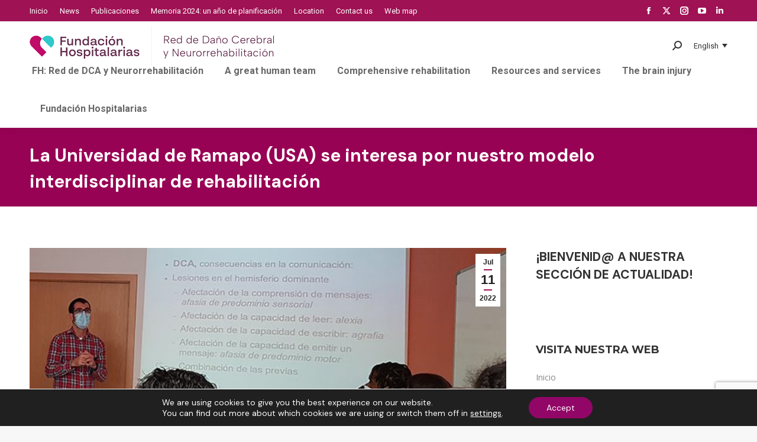

--- FILE ---
content_type: text/html; charset=UTF-8
request_url: https://xn--daocerebral-2db.es/ca/la-universidad-de-ramapo-usa-se-interesa-por-nuestro-modelo-interdisciplinar-de-rehabilitacion/
body_size: 32352
content:
<!DOCTYPE html>
<!--[if !(IE 6) | !(IE 7) | !(IE 8)  ]><!-->
<html lang="ca" prefix="og: https://ogp.me/ns#" class="no-js">
<!--<![endif]-->
<head>
	<meta charset="UTF-8" />
		<meta name="viewport" content="width=device-width, initial-scale=1, maximum-scale=1, user-scalable=0">
		<meta name="theme-color" content="#9f1254"/>	<link rel="profile" href="https://gmpg.org/xfn/11" />
	<link rel="alternate" hreflang="es-es" href="https://xn--daocerebral-2db.es/la-universidad-de-ramapo-usa-se-interesa-por-nuestro-modelo-interdisciplinar-de-rehabilitacion/" />
<link rel="alternate" hreflang="en-us" href="https://xn--daocerebral-2db.es/en/la-universidad-de-ramapo-usa-se-interesa-por-nuestro-modelo-interdisciplinar-de-rehabilitacion/" />
<link rel="alternate" hreflang="eu" href="https://xn--daocerebral-2db.es/eu/ramapoko-unibertsitateak-aeb-interesa-agertu-du-errehabilitaziorako-dugun-diziplinarteko-ereduaz/" />
<link rel="alternate" hreflang="ca" href="https://xn--daocerebral-2db.es/ca/la-universidad-de-ramapo-usa-se-interesa-por-nuestro-modelo-interdisciplinar-de-rehabilitacion/" />
<link rel="alternate" hreflang="x-default" href="https://xn--daocerebral-2db.es/la-universidad-de-ramapo-usa-se-interesa-por-nuestro-modelo-interdisciplinar-de-rehabilitacion/" />

<!-- Search Engine Optimization by Rank Math - https://rankmath.com/ -->
<title>La Universidad de Ramapo (USA) se interesa por nuestro modelo interdisciplinar de rehabilitación - Fundación Hospitalarias</title>
<meta name="description" content="El Centro de Neurorrehabilitación de Bilbao recibió la visita de una decena de estudiantes estadounidenses, que mostraron especial interés por la integración y coordinación de la multidisciplinariedad en la intervención. Llegaron desde Nueva Jersey al centro de Aita Menni tras conocer, a través de internet, cómo tratamos la afasia."/>
<meta name="robots" content="index, follow, max-snippet:-1, max-video-preview:-1, max-image-preview:large"/>
<link rel="canonical" href="https://xn--daocerebral-2db.es/ca/la-universidad-de-ramapo-usa-se-interesa-por-nuestro-modelo-interdisciplinar-de-rehabilitacion/" />
<meta property="og:locale" content="ca_ES" />
<meta property="og:type" content="article" />
<meta property="og:title" content="La Universidad de Ramapo (USA) se interesa por nuestro modelo interdisciplinar de rehabilitación - Fundación Hospitalarias" />
<meta property="og:description" content="El Centro de Neurorrehabilitación de Bilbao recibió la visita de una decena de estudiantes estadounidenses, que mostraron especial interés por la integración y coordinación de la multidisciplinariedad en la intervención. Llegaron desde Nueva Jersey al centro de Aita Menni tras conocer, a través de internet, cómo tratamos la afasia." />
<meta property="og:url" content="https://xn--daocerebral-2db.es/ca/la-universidad-de-ramapo-usa-se-interesa-por-nuestro-modelo-interdisciplinar-de-rehabilitacion/" />
<meta property="og:site_name" content="Red Menni" />
<meta property="article:section" content="Actividades" />
<meta property="og:updated_time" content="2024-01-05T10:38:04+00:00" />
<meta property="og:image" content="https://xn--daocerebral-2db.es/wp-content/uploads/2022/07/Visita-Ramapo-College.jpg" />
<meta property="og:image:secure_url" content="https://xn--daocerebral-2db.es/wp-content/uploads/2022/07/Visita-Ramapo-College.jpg" />
<meta property="og:image:width" content="600" />
<meta property="og:image:height" content="450" />
<meta property="og:image:alt" content="La Universidad de Ramapo (USA) se interesa por nuestro modelo interdisciplinar de rehabilitación" />
<meta property="og:image:type" content="image/jpeg" />
<meta property="article:published_time" content="2022-07-11T15:44:56+00:00" />
<meta property="article:modified_time" content="2024-01-05T10:38:04+00:00" />
<meta name="twitter:card" content="summary_large_image" />
<meta name="twitter:title" content="La Universidad de Ramapo (USA) se interesa por nuestro modelo interdisciplinar de rehabilitación - Fundación Hospitalarias" />
<meta name="twitter:description" content="El Centro de Neurorrehabilitación de Bilbao recibió la visita de una decena de estudiantes estadounidenses, que mostraron especial interés por la integración y coordinación de la multidisciplinariedad en la intervención. Llegaron desde Nueva Jersey al centro de Aita Menni tras conocer, a través de internet, cómo tratamos la afasia." />
<meta name="twitter:image" content="https://xn--daocerebral-2db.es/wp-content/uploads/2022/07/Visita-Ramapo-College.jpg" />
<meta name="twitter:label1" content="Written by" />
<meta name="twitter:data1" content="dcerebral" />
<meta name="twitter:label2" content="Time to read" />
<meta name="twitter:data2" content="6 minutes" />
<script type="application/ld+json" class="rank-math-schema">{"@context":"https://schema.org","@graph":[{"@type":["Person","Organization"],"@id":"https://xn--daocerebral-2db.es/ca/#person/","name":"Red Menni"},{"@type":"WebSite","@id":"https://xn--daocerebral-2db.es/ca/#website/","url":"https://xn--daocerebral-2db.es/ca/","name":"Red Menni","publisher":{"@id":"https://xn--daocerebral-2db.es/ca/#person/"},"inLanguage":"ca"},{"@type":"ImageObject","@id":"https://xn--daocerebral-2db.es/wp-content/uploads/2022/07/Visita-Ramapo-College.jpg","url":"https://xn--daocerebral-2db.es/wp-content/uploads/2022/07/Visita-Ramapo-College.jpg","width":"600","height":"450","inLanguage":"ca"},{"@type":"WebPage","@id":"https://xn--daocerebral-2db.es/ca/la-universidad-de-ramapo-usa-se-interesa-por-nuestro-modelo-interdisciplinar-de-rehabilitacion/#webpage","url":"https://xn--daocerebral-2db.es/ca/la-universidad-de-ramapo-usa-se-interesa-por-nuestro-modelo-interdisciplinar-de-rehabilitacion/","name":"La Universidad de Ramapo (USA) se interesa por nuestro modelo interdisciplinar de rehabilitaci\u00f3n - Fundaci\u00f3n Hospitalarias","datePublished":"2022-07-11T15:44:56+00:00","dateModified":"2024-01-05T10:38:04+00:00","isPartOf":{"@id":"https://xn--daocerebral-2db.es/ca/#website/"},"primaryImageOfPage":{"@id":"https://xn--daocerebral-2db.es/wp-content/uploads/2022/07/Visita-Ramapo-College.jpg"},"inLanguage":"ca"},{"@type":"Person","@id":"https://xn--daocerebral-2db.es/ca/author/dcerebral/","name":"dcerebral","url":"https://xn--daocerebral-2db.es/ca/author/dcerebral/","image":{"@type":"ImageObject","@id":"https://secure.gravatar.com/avatar/95a353c992877ebf60beb4521b681738?s=96&amp;d=mm&amp;r=g","url":"https://secure.gravatar.com/avatar/95a353c992877ebf60beb4521b681738?s=96&amp;d=mm&amp;r=g","caption":"dcerebral","inLanguage":"ca"},"sameAs":["http://www.da\u00f1ocerebral.es"]},{"@type":"BlogPosting","headline":"La Universidad de Ramapo (USA) se interesa por nuestro modelo interdisciplinar de rehabilitaci\u00f3n - Fundaci\u00f3n","datePublished":"2022-07-11T15:44:56+00:00","dateModified":"2024-01-05T10:38:04+00:00","articleSection":"Actividades, Destacados, General, Noticias","author":{"@id":"https://xn--daocerebral-2db.es/ca/author/dcerebral/","name":"dcerebral"},"publisher":{"@id":"https://xn--daocerebral-2db.es/ca/#person/"},"description":"El Centro de Neurorrehabilitaci\u00f3n de Bilbao recibi\u00f3 la visita de\u00a0una decena de estudiantes estadounidenses, que mostraron especial inter\u00e9s por la integraci\u00f3n y coordinaci\u00f3n de la multidisciplinariedad en la intervenci\u00f3n. Llegaron desde Nueva Jersey al centro de Aita Menni tras conocer, a trav\u00e9s de internet, c\u00f3mo tratamos la afasia.","name":"La Universidad de Ramapo (USA) se interesa por nuestro modelo interdisciplinar de rehabilitaci\u00f3n - Fundaci\u00f3n","@id":"https://xn--daocerebral-2db.es/ca/la-universidad-de-ramapo-usa-se-interesa-por-nuestro-modelo-interdisciplinar-de-rehabilitacion/#richSnippet","isPartOf":{"@id":"https://xn--daocerebral-2db.es/ca/la-universidad-de-ramapo-usa-se-interesa-por-nuestro-modelo-interdisciplinar-de-rehabilitacion/#webpage"},"image":{"@id":"https://xn--daocerebral-2db.es/wp-content/uploads/2022/07/Visita-Ramapo-College.jpg"},"inLanguage":"ca","mainEntityOfPage":{"@id":"https://xn--daocerebral-2db.es/ca/la-universidad-de-ramapo-usa-se-interesa-por-nuestro-modelo-interdisciplinar-de-rehabilitacion/#webpage"}}]}</script>
<!-- /Rank Math WordPress SEO plugin -->

<link rel='dns-prefetch' href='//fonts.googleapis.com' />
<link rel="alternate" type="application/rss+xml" title="Fundación Hospitalarias &raquo; Canal d&#039;informació" href="https://xn--daocerebral-2db.es/ca/feed/" />
<link rel="alternate" type="application/rss+xml" title="Fundación Hospitalarias &raquo; Canal dels comentaris" href="https://xn--daocerebral-2db.es/ca/comments/feed/" />
<link rel="alternate" type="application/rss+xml" title="Fundación Hospitalarias &raquo; La Universidad de Ramapo (USA) se interesa por nuestro modelo interdisciplinar de rehabilitación Canal dels comentaris" href="https://xn--daocerebral-2db.es/ca/la-universidad-de-ramapo-usa-se-interesa-por-nuestro-modelo-interdisciplinar-de-rehabilitacion/feed/" />
<script>
window._wpemojiSettings = {"baseUrl":"https:\/\/s.w.org\/images\/core\/emoji\/15.0.3\/72x72\/","ext":".png","svgUrl":"https:\/\/s.w.org\/images\/core\/emoji\/15.0.3\/svg\/","svgExt":".svg","source":{"concatemoji":"https:\/\/xn--daocerebral-2db.es\/wp-includes\/js\/wp-emoji-release.min.js?ver=6.5.7"}};
/*! This file is auto-generated */
!function(i,n){var o,s,e;function c(e){try{var t={supportTests:e,timestamp:(new Date).valueOf()};sessionStorage.setItem(o,JSON.stringify(t))}catch(e){}}function p(e,t,n){e.clearRect(0,0,e.canvas.width,e.canvas.height),e.fillText(t,0,0);var t=new Uint32Array(e.getImageData(0,0,e.canvas.width,e.canvas.height).data),r=(e.clearRect(0,0,e.canvas.width,e.canvas.height),e.fillText(n,0,0),new Uint32Array(e.getImageData(0,0,e.canvas.width,e.canvas.height).data));return t.every(function(e,t){return e===r[t]})}function u(e,t,n){switch(t){case"flag":return n(e,"\ud83c\udff3\ufe0f\u200d\u26a7\ufe0f","\ud83c\udff3\ufe0f\u200b\u26a7\ufe0f")?!1:!n(e,"\ud83c\uddfa\ud83c\uddf3","\ud83c\uddfa\u200b\ud83c\uddf3")&&!n(e,"\ud83c\udff4\udb40\udc67\udb40\udc62\udb40\udc65\udb40\udc6e\udb40\udc67\udb40\udc7f","\ud83c\udff4\u200b\udb40\udc67\u200b\udb40\udc62\u200b\udb40\udc65\u200b\udb40\udc6e\u200b\udb40\udc67\u200b\udb40\udc7f");case"emoji":return!n(e,"\ud83d\udc26\u200d\u2b1b","\ud83d\udc26\u200b\u2b1b")}return!1}function f(e,t,n){var r="undefined"!=typeof WorkerGlobalScope&&self instanceof WorkerGlobalScope?new OffscreenCanvas(300,150):i.createElement("canvas"),a=r.getContext("2d",{willReadFrequently:!0}),o=(a.textBaseline="top",a.font="600 32px Arial",{});return e.forEach(function(e){o[e]=t(a,e,n)}),o}function t(e){var t=i.createElement("script");t.src=e,t.defer=!0,i.head.appendChild(t)}"undefined"!=typeof Promise&&(o="wpEmojiSettingsSupports",s=["flag","emoji"],n.supports={everything:!0,everythingExceptFlag:!0},e=new Promise(function(e){i.addEventListener("DOMContentLoaded",e,{once:!0})}),new Promise(function(t){var n=function(){try{var e=JSON.parse(sessionStorage.getItem(o));if("object"==typeof e&&"number"==typeof e.timestamp&&(new Date).valueOf()<e.timestamp+604800&&"object"==typeof e.supportTests)return e.supportTests}catch(e){}return null}();if(!n){if("undefined"!=typeof Worker&&"undefined"!=typeof OffscreenCanvas&&"undefined"!=typeof URL&&URL.createObjectURL&&"undefined"!=typeof Blob)try{var e="postMessage("+f.toString()+"("+[JSON.stringify(s),u.toString(),p.toString()].join(",")+"));",r=new Blob([e],{type:"text/javascript"}),a=new Worker(URL.createObjectURL(r),{name:"wpTestEmojiSupports"});return void(a.onmessage=function(e){c(n=e.data),a.terminate(),t(n)})}catch(e){}c(n=f(s,u,p))}t(n)}).then(function(e){for(var t in e)n.supports[t]=e[t],n.supports.everything=n.supports.everything&&n.supports[t],"flag"!==t&&(n.supports.everythingExceptFlag=n.supports.everythingExceptFlag&&n.supports[t]);n.supports.everythingExceptFlag=n.supports.everythingExceptFlag&&!n.supports.flag,n.DOMReady=!1,n.readyCallback=function(){n.DOMReady=!0}}).then(function(){return e}).then(function(){var e;n.supports.everything||(n.readyCallback(),(e=n.source||{}).concatemoji?t(e.concatemoji):e.wpemoji&&e.twemoji&&(t(e.twemoji),t(e.wpemoji)))}))}((window,document),window._wpemojiSettings);
</script>
<style id='wp-emoji-styles-inline-css'>

	img.wp-smiley, img.emoji {
		display: inline !important;
		border: none !important;
		box-shadow: none !important;
		height: 1em !important;
		width: 1em !important;
		margin: 0 0.07em !important;
		vertical-align: -0.1em !important;
		background: none !important;
		padding: 0 !important;
	}
</style>
<style id='wp-block-library-inline-css'>
:root{--wp-admin-theme-color:#007cba;--wp-admin-theme-color--rgb:0,124,186;--wp-admin-theme-color-darker-10:#006ba1;--wp-admin-theme-color-darker-10--rgb:0,107,161;--wp-admin-theme-color-darker-20:#005a87;--wp-admin-theme-color-darker-20--rgb:0,90,135;--wp-admin-border-width-focus:2px;--wp-block-synced-color:#7a00df;--wp-block-synced-color--rgb:122,0,223;--wp-bound-block-color:#9747ff}@media (min-resolution:192dpi){:root{--wp-admin-border-width-focus:1.5px}}.wp-element-button{cursor:pointer}:root{--wp--preset--font-size--normal:16px;--wp--preset--font-size--huge:42px}:root .has-very-light-gray-background-color{background-color:#eee}:root .has-very-dark-gray-background-color{background-color:#313131}:root .has-very-light-gray-color{color:#eee}:root .has-very-dark-gray-color{color:#313131}:root .has-vivid-green-cyan-to-vivid-cyan-blue-gradient-background{background:linear-gradient(135deg,#00d084,#0693e3)}:root .has-purple-crush-gradient-background{background:linear-gradient(135deg,#34e2e4,#4721fb 50%,#ab1dfe)}:root .has-hazy-dawn-gradient-background{background:linear-gradient(135deg,#faaca8,#dad0ec)}:root .has-subdued-olive-gradient-background{background:linear-gradient(135deg,#fafae1,#67a671)}:root .has-atomic-cream-gradient-background{background:linear-gradient(135deg,#fdd79a,#004a59)}:root .has-nightshade-gradient-background{background:linear-gradient(135deg,#330968,#31cdcf)}:root .has-midnight-gradient-background{background:linear-gradient(135deg,#020381,#2874fc)}.has-regular-font-size{font-size:1em}.has-larger-font-size{font-size:2.625em}.has-normal-font-size{font-size:var(--wp--preset--font-size--normal)}.has-huge-font-size{font-size:var(--wp--preset--font-size--huge)}.has-text-align-center{text-align:center}.has-text-align-left{text-align:left}.has-text-align-right{text-align:right}#end-resizable-editor-section{display:none}.aligncenter{clear:both}.items-justified-left{justify-content:flex-start}.items-justified-center{justify-content:center}.items-justified-right{justify-content:flex-end}.items-justified-space-between{justify-content:space-between}.screen-reader-text{border:0;clip:rect(1px,1px,1px,1px);-webkit-clip-path:inset(50%);clip-path:inset(50%);height:1px;margin:-1px;overflow:hidden;padding:0;position:absolute;width:1px;word-wrap:normal!important}.screen-reader-text:focus{background-color:#ddd;clip:auto!important;-webkit-clip-path:none;clip-path:none;color:#444;display:block;font-size:1em;height:auto;left:5px;line-height:normal;padding:15px 23px 14px;text-decoration:none;top:5px;width:auto;z-index:100000}html :where(.has-border-color){border-style:solid}html :where([style*=border-top-color]){border-top-style:solid}html :where([style*=border-right-color]){border-right-style:solid}html :where([style*=border-bottom-color]){border-bottom-style:solid}html :where([style*=border-left-color]){border-left-style:solid}html :where([style*=border-width]){border-style:solid}html :where([style*=border-top-width]){border-top-style:solid}html :where([style*=border-right-width]){border-right-style:solid}html :where([style*=border-bottom-width]){border-bottom-style:solid}html :where([style*=border-left-width]){border-left-style:solid}html :where(img[class*=wp-image-]){height:auto;max-width:100%}:where(figure){margin:0 0 1em}html :where(.is-position-sticky){--wp-admin--admin-bar--position-offset:var(--wp-admin--admin-bar--height,0px)}@media screen and (max-width:600px){html :where(.is-position-sticky){--wp-admin--admin-bar--position-offset:0px}}
</style>
<style id='classic-theme-styles-inline-css'>
/*! This file is auto-generated */
.wp-block-button__link{color:#fff;background-color:#32373c;border-radius:9999px;box-shadow:none;text-decoration:none;padding:calc(.667em + 2px) calc(1.333em + 2px);font-size:1.125em}.wp-block-file__button{background:#32373c;color:#fff;text-decoration:none}
</style>
<link rel='stylesheet' id='contact-form-7-css' href='https://xn--daocerebral-2db.es/wp-content/plugins/contact-form-7/includes/css/styles.css?ver=5.9.3' media='all' />
<link rel='stylesheet' id='related-frontend-css-css' href='https://xn--daocerebral-2db.es/wp-content/plugins/related/css/frontend-style.css?ver=3.4.0' media='all' />
<link rel='stylesheet' id='the7-font-css' href='https://xn--daocerebral-2db.es/wp-content/themes/dt-the7/fonts/icomoon-the7-font/icomoon-the7-font.min.css?ver=11.11.3' media='all' />
<link rel='stylesheet' id='the7-awesome-fonts-css' href='https://xn--daocerebral-2db.es/wp-content/themes/dt-the7/fonts/FontAwesome/css/all.min.css?ver=11.11.3' media='all' />
<link rel='stylesheet' id='dt-web-fonts-css' href='https://fonts.googleapis.com/css?family=Roboto:400,600,700%7CRoboto+Condensed:400,600,700%7CDM+Sans:400,600,700,normal%7CMontserrat:400,600,700%7COpen+Sans:400,600,700' media='all' />
<link rel='stylesheet' id='dt-main-css' href='https://xn--daocerebral-2db.es/wp-content/themes/dt-the7/css/main.min.css?ver=11.11.3' media='all' />
<style id='dt-main-inline-css'>
body #load {
  display: block;
  height: 100%;
  overflow: hidden;
  position: fixed;
  width: 100%;
  z-index: 9901;
  opacity: 1;
  visibility: visible;
  transition: all .35s ease-out;
}
.load-wrap {
  width: 100%;
  height: 100%;
  background-position: center center;
  background-repeat: no-repeat;
  text-align: center;
  display: -ms-flexbox;
  display: -ms-flex;
  display: flex;
  -ms-align-items: center;
  -ms-flex-align: center;
  align-items: center;
  -ms-flex-flow: column wrap;
  flex-flow: column wrap;
  -ms-flex-pack: center;
  -ms-justify-content: center;
  justify-content: center;
}
.load-wrap > svg {
  position: absolute;
  top: 50%;
  left: 50%;
  transform: translate(-50%,-50%);
}
#load {
  background: var(--the7-elementor-beautiful-loading-bg,#ffffff);
  --the7-beautiful-spinner-color2: var(--the7-beautiful-spinner-color,rgba(51,51,51,0.3));
}

</style>
<link rel='stylesheet' id='the7-custom-scrollbar-css' href='https://xn--daocerebral-2db.es/wp-content/themes/dt-the7/lib/custom-scrollbar/custom-scrollbar.min.css?ver=11.11.3' media='all' />
<link rel='stylesheet' id='the7-wpbakery-css' href='https://xn--daocerebral-2db.es/wp-content/themes/dt-the7/css/wpbakery.min.css?ver=11.11.3' media='all' />
<link rel='stylesheet' id='the7-core-css' href='https://xn--daocerebral-2db.es/wp-content/plugins/dt-the7-core/assets/css/post-type.min.css?ver=2.7.9' media='all' />
<link rel='stylesheet' id='the7-css-vars-css' href='https://xn--daocerebral-2db.es/wp-content/uploads/the7-css/css-vars.css?ver=de582285d20b' media='all' />
<link rel='stylesheet' id='dt-custom-css' href='https://xn--daocerebral-2db.es/wp-content/uploads/the7-css/custom.css?ver=de582285d20b' media='all' />
<link rel='stylesheet' id='dt-media-css' href='https://xn--daocerebral-2db.es/wp-content/uploads/the7-css/media.css?ver=de582285d20b' media='all' />
<link rel='stylesheet' id='the7-mega-menu-css' href='https://xn--daocerebral-2db.es/wp-content/uploads/the7-css/mega-menu.css?ver=de582285d20b' media='all' />
<link rel='stylesheet' id='the7-elements-albums-portfolio-css' href='https://xn--daocerebral-2db.es/wp-content/uploads/the7-css/the7-elements-albums-portfolio.css?ver=de582285d20b' media='all' />
<link rel='stylesheet' id='wpml.less-css' href='https://xn--daocerebral-2db.es/wp-content/uploads/the7-css/compatibility/wpml.css?ver=de582285d20b' media='all' />
<link rel='stylesheet' id='the7-elements-css' href='https://xn--daocerebral-2db.es/wp-content/uploads/the7-css/post-type-dynamic.css?ver=de582285d20b' media='all' />
<link rel='stylesheet' id='style-css' href='https://xn--daocerebral-2db.es/wp-content/themes/dt-the7-child/style.css?ver=11.11.3' media='all' />
<link rel='stylesheet' id='moove_gdpr_frontend-css' href='https://xn--daocerebral-2db.es/wp-content/plugins/gdpr-cookie-compliance/dist/styles/gdpr-main-nf.css?ver=4.13.4' media='all' />
<style id='moove_gdpr_frontend-inline-css'>
				#moove_gdpr_cookie_modal .moove-gdpr-modal-content .moove-gdpr-tab-main h3.tab-title, 
				#moove_gdpr_cookie_modal .moove-gdpr-modal-content .moove-gdpr-tab-main span.tab-title,
				#moove_gdpr_cookie_modal .moove-gdpr-modal-content .moove-gdpr-modal-left-content #moove-gdpr-menu li a, 
				#moove_gdpr_cookie_modal .moove-gdpr-modal-content .moove-gdpr-modal-left-content #moove-gdpr-menu li button,
				#moove_gdpr_cookie_modal .moove-gdpr-modal-content .moove-gdpr-modal-left-content .moove-gdpr-branding-cnt a,
				#moove_gdpr_cookie_modal .moove-gdpr-modal-content .moove-gdpr-modal-footer-content .moove-gdpr-button-holder a.mgbutton, 
				#moove_gdpr_cookie_modal .moove-gdpr-modal-content .moove-gdpr-modal-footer-content .moove-gdpr-button-holder button.mgbutton,
				#moove_gdpr_cookie_modal .cookie-switch .cookie-slider:after, 
				#moove_gdpr_cookie_modal .cookie-switch .slider:after, 
				#moove_gdpr_cookie_modal .switch .cookie-slider:after, 
				#moove_gdpr_cookie_modal .switch .slider:after,
				#moove_gdpr_cookie_info_bar .moove-gdpr-info-bar-container .moove-gdpr-info-bar-content p, 
				#moove_gdpr_cookie_info_bar .moove-gdpr-info-bar-container .moove-gdpr-info-bar-content p a,
				#moove_gdpr_cookie_info_bar .moove-gdpr-info-bar-container .moove-gdpr-info-bar-content a.mgbutton, 
				#moove_gdpr_cookie_info_bar .moove-gdpr-info-bar-container .moove-gdpr-info-bar-content button.mgbutton,
				#moove_gdpr_cookie_modal .moove-gdpr-modal-content .moove-gdpr-tab-main .moove-gdpr-tab-main-content h1, 
				#moove_gdpr_cookie_modal .moove-gdpr-modal-content .moove-gdpr-tab-main .moove-gdpr-tab-main-content h2, 
				#moove_gdpr_cookie_modal .moove-gdpr-modal-content .moove-gdpr-tab-main .moove-gdpr-tab-main-content h3, 
				#moove_gdpr_cookie_modal .moove-gdpr-modal-content .moove-gdpr-tab-main .moove-gdpr-tab-main-content h4, 
				#moove_gdpr_cookie_modal .moove-gdpr-modal-content .moove-gdpr-tab-main .moove-gdpr-tab-main-content h5, 
				#moove_gdpr_cookie_modal .moove-gdpr-modal-content .moove-gdpr-tab-main .moove-gdpr-tab-main-content h6,
				#moove_gdpr_cookie_modal .moove-gdpr-modal-content.moove_gdpr_modal_theme_v2 .moove-gdpr-modal-title .tab-title,
				#moove_gdpr_cookie_modal .moove-gdpr-modal-content.moove_gdpr_modal_theme_v2 .moove-gdpr-tab-main h3.tab-title, 
				#moove_gdpr_cookie_modal .moove-gdpr-modal-content.moove_gdpr_modal_theme_v2 .moove-gdpr-tab-main span.tab-title,
				#moove_gdpr_cookie_modal .moove-gdpr-modal-content.moove_gdpr_modal_theme_v2 .moove-gdpr-branding-cnt a {
				 	font-weight: inherit				}
			#moove_gdpr_cookie_modal,#moove_gdpr_cookie_info_bar,.gdpr_cookie_settings_shortcode_content{font-family:inherit}#moove_gdpr_save_popup_settings_button{background-color:#373737;color:#fff}#moove_gdpr_save_popup_settings_button:hover{background-color:#000}#moove_gdpr_cookie_info_bar .moove-gdpr-info-bar-container .moove-gdpr-info-bar-content a.mgbutton,#moove_gdpr_cookie_info_bar .moove-gdpr-info-bar-container .moove-gdpr-info-bar-content button.mgbutton{background-color:#920668}#moove_gdpr_cookie_modal .moove-gdpr-modal-content .moove-gdpr-modal-footer-content .moove-gdpr-button-holder a.mgbutton,#moove_gdpr_cookie_modal .moove-gdpr-modal-content .moove-gdpr-modal-footer-content .moove-gdpr-button-holder button.mgbutton,.gdpr_cookie_settings_shortcode_content .gdpr-shr-button.button-green{background-color:#920668;border-color:#920668}#moove_gdpr_cookie_modal .moove-gdpr-modal-content .moove-gdpr-modal-footer-content .moove-gdpr-button-holder a.mgbutton:hover,#moove_gdpr_cookie_modal .moove-gdpr-modal-content .moove-gdpr-modal-footer-content .moove-gdpr-button-holder button.mgbutton:hover,.gdpr_cookie_settings_shortcode_content .gdpr-shr-button.button-green:hover{background-color:#fff;color:#920668}#moove_gdpr_cookie_modal .moove-gdpr-modal-content .moove-gdpr-modal-close i,#moove_gdpr_cookie_modal .moove-gdpr-modal-content .moove-gdpr-modal-close span.gdpr-icon{background-color:#920668;border:1px solid #920668}#moove_gdpr_cookie_info_bar span.change-settings-button.focus-g,#moove_gdpr_cookie_info_bar span.change-settings-button:focus,#moove_gdpr_cookie_info_bar button.change-settings-button.focus-g,#moove_gdpr_cookie_info_bar button.change-settings-button:focus{-webkit-box-shadow:0 0 1px 3px #920668;-moz-box-shadow:0 0 1px 3px #920668;box-shadow:0 0 1px 3px #920668}#moove_gdpr_cookie_modal .moove-gdpr-modal-content .moove-gdpr-modal-close i:hover,#moove_gdpr_cookie_modal .moove-gdpr-modal-content .moove-gdpr-modal-close span.gdpr-icon:hover,#moove_gdpr_cookie_info_bar span[data-href]>u.change-settings-button{color:#920668}#moove_gdpr_cookie_modal .moove-gdpr-modal-content .moove-gdpr-modal-left-content #moove-gdpr-menu li.menu-item-selected a span.gdpr-icon,#moove_gdpr_cookie_modal .moove-gdpr-modal-content .moove-gdpr-modal-left-content #moove-gdpr-menu li.menu-item-selected button span.gdpr-icon{color:inherit}#moove_gdpr_cookie_modal .moove-gdpr-modal-content .moove-gdpr-modal-left-content #moove-gdpr-menu li a span.gdpr-icon,#moove_gdpr_cookie_modal .moove-gdpr-modal-content .moove-gdpr-modal-left-content #moove-gdpr-menu li button span.gdpr-icon{color:inherit}#moove_gdpr_cookie_modal .gdpr-acc-link{line-height:0;font-size:0;color:transparent;position:absolute}#moove_gdpr_cookie_modal .moove-gdpr-modal-content .moove-gdpr-modal-close:hover i,#moove_gdpr_cookie_modal .moove-gdpr-modal-content .moove-gdpr-modal-left-content #moove-gdpr-menu li a,#moove_gdpr_cookie_modal .moove-gdpr-modal-content .moove-gdpr-modal-left-content #moove-gdpr-menu li button,#moove_gdpr_cookie_modal .moove-gdpr-modal-content .moove-gdpr-modal-left-content #moove-gdpr-menu li button i,#moove_gdpr_cookie_modal .moove-gdpr-modal-content .moove-gdpr-modal-left-content #moove-gdpr-menu li a i,#moove_gdpr_cookie_modal .moove-gdpr-modal-content .moove-gdpr-tab-main .moove-gdpr-tab-main-content a:hover,#moove_gdpr_cookie_info_bar.moove-gdpr-dark-scheme .moove-gdpr-info-bar-container .moove-gdpr-info-bar-content a.mgbutton:hover,#moove_gdpr_cookie_info_bar.moove-gdpr-dark-scheme .moove-gdpr-info-bar-container .moove-gdpr-info-bar-content button.mgbutton:hover,#moove_gdpr_cookie_info_bar.moove-gdpr-dark-scheme .moove-gdpr-info-bar-container .moove-gdpr-info-bar-content a:hover,#moove_gdpr_cookie_info_bar.moove-gdpr-dark-scheme .moove-gdpr-info-bar-container .moove-gdpr-info-bar-content button:hover,#moove_gdpr_cookie_info_bar.moove-gdpr-dark-scheme .moove-gdpr-info-bar-container .moove-gdpr-info-bar-content span.change-settings-button:hover,#moove_gdpr_cookie_info_bar.moove-gdpr-dark-scheme .moove-gdpr-info-bar-container .moove-gdpr-info-bar-content button.change-settings-button:hover,#moove_gdpr_cookie_info_bar.moove-gdpr-dark-scheme .moove-gdpr-info-bar-container .moove-gdpr-info-bar-content u.change-settings-button:hover,#moove_gdpr_cookie_info_bar span[data-href]>u.change-settings-button,#moove_gdpr_cookie_info_bar.moove-gdpr-dark-scheme .moove-gdpr-info-bar-container .moove-gdpr-info-bar-content a.mgbutton.focus-g,#moove_gdpr_cookie_info_bar.moove-gdpr-dark-scheme .moove-gdpr-info-bar-container .moove-gdpr-info-bar-content button.mgbutton.focus-g,#moove_gdpr_cookie_info_bar.moove-gdpr-dark-scheme .moove-gdpr-info-bar-container .moove-gdpr-info-bar-content a.focus-g,#moove_gdpr_cookie_info_bar.moove-gdpr-dark-scheme .moove-gdpr-info-bar-container .moove-gdpr-info-bar-content button.focus-g,#moove_gdpr_cookie_info_bar.moove-gdpr-dark-scheme .moove-gdpr-info-bar-container .moove-gdpr-info-bar-content a.mgbutton:focus,#moove_gdpr_cookie_info_bar.moove-gdpr-dark-scheme .moove-gdpr-info-bar-container .moove-gdpr-info-bar-content button.mgbutton:focus,#moove_gdpr_cookie_info_bar.moove-gdpr-dark-scheme .moove-gdpr-info-bar-container .moove-gdpr-info-bar-content a:focus,#moove_gdpr_cookie_info_bar.moove-gdpr-dark-scheme .moove-gdpr-info-bar-container .moove-gdpr-info-bar-content button:focus,#moove_gdpr_cookie_info_bar.moove-gdpr-dark-scheme .moove-gdpr-info-bar-container .moove-gdpr-info-bar-content span.change-settings-button.focus-g,span.change-settings-button:focus,button.change-settings-button.focus-g,button.change-settings-button:focus,#moove_gdpr_cookie_info_bar.moove-gdpr-dark-scheme .moove-gdpr-info-bar-container .moove-gdpr-info-bar-content u.change-settings-button.focus-g,#moove_gdpr_cookie_info_bar.moove-gdpr-dark-scheme .moove-gdpr-info-bar-container .moove-gdpr-info-bar-content u.change-settings-button:focus{color:#920668}#moove_gdpr_cookie_modal.gdpr_lightbox-hide{display:none}
</style>
<script src="https://xn--daocerebral-2db.es/wp-includes/js/jquery/jquery.min.js?ver=3.7.1" id="jquery-core-js"></script>
<script src="https://xn--daocerebral-2db.es/wp-includes/js/jquery/jquery-migrate.min.js?ver=3.4.1" id="jquery-migrate-js"></script>
<script id="wpml-cookie-js-extra">
var wpml_cookies = {"wp-wpml_current_language":{"value":"ca","expires":1,"path":"\/"}};
var wpml_cookies = {"wp-wpml_current_language":{"value":"ca","expires":1,"path":"\/"}};
</script>
<script src="https://xn--daocerebral-2db.es/wp-content/plugins/sitepress-multilingual-cms/res/js/cookies/language-cookie.js?ver=4.6.9" id="wpml-cookie-js" defer data-wp-strategy="defer"></script>
<script src="https://xn--daocerebral-2db.es/wp-content/plugins/sitepress-multilingual-cms/templates/language-switchers/legacy-dropdown-click/script.min.js?ver=1" id="wpml-legacy-dropdown-click-0-js"></script>
<script id="wpml-browser-redirect-js-extra">
var wpml_browser_redirect_params = {"pageLanguage":"ca","languageUrls":{"es_es":"https:\/\/xn--daocerebral-2db.es\/la-universidad-de-ramapo-usa-se-interesa-por-nuestro-modelo-interdisciplinar-de-rehabilitacion\/","es":"https:\/\/xn--daocerebral-2db.es\/la-universidad-de-ramapo-usa-se-interesa-por-nuestro-modelo-interdisciplinar-de-rehabilitacion\/","en_us":"https:\/\/xn--daocerebral-2db.es\/en\/la-universidad-de-ramapo-usa-se-interesa-por-nuestro-modelo-interdisciplinar-de-rehabilitacion\/","en":"https:\/\/xn--daocerebral-2db.es\/en\/la-universidad-de-ramapo-usa-se-interesa-por-nuestro-modelo-interdisciplinar-de-rehabilitacion\/","us":"https:\/\/xn--daocerebral-2db.es\/en\/la-universidad-de-ramapo-usa-se-interesa-por-nuestro-modelo-interdisciplinar-de-rehabilitacion\/","eu":"https:\/\/xn--daocerebral-2db.es\/eu\/ramapoko-unibertsitateak-aeb-interesa-agertu-du-errehabilitaziorako-dugun-diziplinarteko-ereduaz\/","ca":"https:\/\/xn--daocerebral-2db.es\/ca\/la-universidad-de-ramapo-usa-se-interesa-por-nuestro-modelo-interdisciplinar-de-rehabilitacion\/"},"cookie":{"name":"_icl_visitor_lang_js","domain":"xn--daocerebral-2db.es","path":"\/","expiration":24}};
</script>
<script src="https://xn--daocerebral-2db.es/wp-content/plugins/sitepress-multilingual-cms/dist/js/browser-redirect/app.js?ver=4.6.9" id="wpml-browser-redirect-js"></script>
<script id="dt-above-fold-js-extra">
var dtLocal = {"themeUrl":"https:\/\/xn--daocerebral-2db.es\/wp-content\/themes\/dt-the7","passText":"To view this protected post, enter the password below:","moreButtonText":{"loading":"Loading...","loadMore":"Load more"},"postID":"61377","ajaxurl":"https:\/\/xn--daocerebral-2db.es\/wp-admin\/admin-ajax.php","REST":{"baseUrl":"https:\/\/xn--daocerebral-2db.es\/ca\/wp-json\/the7\/v1","endpoints":{"sendMail":"\/send-mail"}},"contactMessages":{"required":"One or more fields have an error. Please check and try again.","terms":"Please accept the privacy policy.","fillTheCaptchaError":"Please, fill the captcha."},"captchaSiteKey":"","ajaxNonce":"19588a3992","pageData":"","themeSettings":{"smoothScroll":"off","lazyLoading":false,"desktopHeader":{"height":180},"ToggleCaptionEnabled":"disabled","ToggleCaption":"Navigation","floatingHeader":{"showAfter":220,"showMenu":false,"height":60,"logo":{"showLogo":true,"html":"<img class=\" preload-me\" src=\"https:\/\/xn--daocerebral-2db.es\/wp-content\/uploads\/2025\/01\/Fundacion-Hospitalarias-Red-de-DCyN_420.png\" srcset=\"https:\/\/xn--daocerebral-2db.es\/wp-content\/uploads\/2025\/01\/Fundacion-Hospitalarias-Red-de-DCyN_420.png 420w, https:\/\/xn--daocerebral-2db.es\/wp-content\/uploads\/2025\/01\/Fundacion-Hospitalarias-Red-de-DCyN_420.png 420w\" width=\"420\" height=\"67\"   sizes=\"420px\" alt=\"Fundaci\u00f3n Hospitalarias\" \/>","url":"https:\/\/xn--daocerebral-2db.es\/ca\/"}},"topLine":{"floatingTopLine":{"logo":{"showLogo":false,"html":""}}},"mobileHeader":{"firstSwitchPoint":1170,"secondSwitchPoint":778,"firstSwitchPointHeight":60,"secondSwitchPointHeight":60,"mobileToggleCaptionEnabled":"disabled","mobileToggleCaption":"Men\u00fa"},"stickyMobileHeaderFirstSwitch":{"logo":{"html":"<img class=\" preload-me\" src=\"https:\/\/xn--daocerebral-2db.es\/wp-content\/uploads\/2025\/01\/Fundacion-Hospitalarias-Red-de-DCyN-pequeno.png\" srcset=\"https:\/\/xn--daocerebral-2db.es\/wp-content\/uploads\/2025\/01\/Fundacion-Hospitalarias-Red-de-DCyN-pequeno.png 1504w, https:\/\/xn--daocerebral-2db.es\/wp-content\/uploads\/2025\/01\/Fundacion-Hospitalarias-Red-de-DCyN-pequeno.png 1504w\" width=\"1504\" height=\"256\"   sizes=\"1504px\" alt=\"Fundaci\u00f3n Hospitalarias\" \/>"}},"stickyMobileHeaderSecondSwitch":{"logo":{"html":"<img class=\" preload-me\" src=\"https:\/\/xn--daocerebral-2db.es\/wp-content\/uploads\/2025\/01\/Fundacion-Hospitalarias-Red-de-DCyN-pequeno.png\" srcset=\"https:\/\/xn--daocerebral-2db.es\/wp-content\/uploads\/2025\/01\/Fundacion-Hospitalarias-Red-de-DCyN-pequeno.png 1504w, https:\/\/xn--daocerebral-2db.es\/wp-content\/uploads\/2025\/01\/Fundacion-Hospitalarias-Red-de-DCyN-pequeno.png 1504w\" width=\"1504\" height=\"256\"   sizes=\"1504px\" alt=\"Fundaci\u00f3n Hospitalarias\" \/>"}},"sidebar":{"switchPoint":992},"boxedWidth":"1450px"},"VCMobileScreenWidth":"768"};
var dtShare = {"shareButtonText":{"facebook":"Share on Facebook","twitter":"Share on X","pinterest":"Pin it","linkedin":"Share on Linkedin","whatsapp":"Share on Whatsapp"},"overlayOpacity":"85"};
</script>
<script src="https://xn--daocerebral-2db.es/wp-content/themes/dt-the7/js/above-the-fold.min.js?ver=11.11.3" id="dt-above-fold-js"></script>
<script></script><link rel="https://api.w.org/" href="https://xn--daocerebral-2db.es/ca/wp-json/" /><link rel="alternate" type="application/json" href="https://xn--daocerebral-2db.es/ca/wp-json/wp/v2/posts/61377" /><link rel="EditURI" type="application/rsd+xml" title="RSD" href="https://xn--daocerebral-2db.es/xmlrpc.php?rsd" />
<meta name="generator" content="WordPress 6.5.7" />
<link rel='shortlink' href='https://xn--daocerebral-2db.es/ca/?p=61377' />
<link rel="alternate" type="application/json+oembed" href="https://xn--daocerebral-2db.es/ca/wp-json/oembed/1.0/embed?url=https%3A%2F%2Fxn--daocerebral-2db.es%2Fca%2Fla-universidad-de-ramapo-usa-se-interesa-por-nuestro-modelo-interdisciplinar-de-rehabilitacion%2F" />
<link rel="alternate" type="text/xml+oembed" href="https://xn--daocerebral-2db.es/ca/wp-json/oembed/1.0/embed?url=https%3A%2F%2Fxn--daocerebral-2db.es%2Fca%2Fla-universidad-de-ramapo-usa-se-interesa-por-nuestro-modelo-interdisciplinar-de-rehabilitacion%2F&#038;format=xml" />
<meta name="generator" content="WPML ver:4.6.9 stt:16,8,1,2;" />
<link rel="pingback" href="https://xn--daocerebral-2db.es/xmlrpc.php">
<meta property="og:site_name" content="Fundación Hospitalarias" />
<meta property="og:title" content="La Universidad de Ramapo (USA) se interesa por nuestro modelo interdisciplinar de rehabilitación" />
<meta property="og:description" content="El Centro de Neurorrehabilitación de Bilbao recibió la visita de una decena de estudiantes estadounidenses, que mostraron especial interés por la integración y coordinación de la multidisciplinariedad en la intervención. Llegaron desde Nueva Jersey al centro de Aita Menni tras conocer, a través de internet, cómo tratamos la afasia." />
<meta property="og:image" content="https://xn--daocerebral-2db.es/wp-content/uploads/2022/07/Visita-Ramapo-College.jpg" />
<meta property="og:url" content="https://xn--daocerebral-2db.es/ca/la-universidad-de-ramapo-usa-se-interesa-por-nuestro-modelo-interdisciplinar-de-rehabilitacion/" />
<meta property="og:type" content="article" />
<meta name="generator" content="Powered by WPBakery Page Builder - drag and drop page builder for WordPress."/>
<meta name="generator" content="Powered by Slider Revolution 6.6.20 - responsive, Mobile-Friendly Slider Plugin for WordPress with comfortable drag and drop interface." />
<script type="text/javascript" id="the7-loader-script">
document.addEventListener("DOMContentLoaded", function(event) {
	var load = document.getElementById("load");
	if(!load.classList.contains('loader-removed')){
		var removeLoading = setTimeout(function() {
			load.className += " loader-removed";
		}, 300);
	}
});
</script>
		<link rel="icon" href="https://xn--daocerebral-2db.es/wp-content/uploads/2025/01/favi16.png" type="image/png" sizes="16x16"/><link rel="icon" href="https://xn--daocerebral-2db.es/wp-content/uploads/2025/01/favi32.png" type="image/png" sizes="32x32"/><link rel="apple-touch-icon" sizes="152x152" href="https://xn--daocerebral-2db.es/wp-content/uploads/2025/01/favi152.png"><script>function setREVStartSize(e){
			//window.requestAnimationFrame(function() {
				window.RSIW = window.RSIW===undefined ? window.innerWidth : window.RSIW;
				window.RSIH = window.RSIH===undefined ? window.innerHeight : window.RSIH;
				try {
					var pw = document.getElementById(e.c).parentNode.offsetWidth,
						newh;
					pw = pw===0 || isNaN(pw) || (e.l=="fullwidth" || e.layout=="fullwidth") ? window.RSIW : pw;
					e.tabw = e.tabw===undefined ? 0 : parseInt(e.tabw);
					e.thumbw = e.thumbw===undefined ? 0 : parseInt(e.thumbw);
					e.tabh = e.tabh===undefined ? 0 : parseInt(e.tabh);
					e.thumbh = e.thumbh===undefined ? 0 : parseInt(e.thumbh);
					e.tabhide = e.tabhide===undefined ? 0 : parseInt(e.tabhide);
					e.thumbhide = e.thumbhide===undefined ? 0 : parseInt(e.thumbhide);
					e.mh = e.mh===undefined || e.mh=="" || e.mh==="auto" ? 0 : parseInt(e.mh,0);
					if(e.layout==="fullscreen" || e.l==="fullscreen")
						newh = Math.max(e.mh,window.RSIH);
					else{
						e.gw = Array.isArray(e.gw) ? e.gw : [e.gw];
						for (var i in e.rl) if (e.gw[i]===undefined || e.gw[i]===0) e.gw[i] = e.gw[i-1];
						e.gh = e.el===undefined || e.el==="" || (Array.isArray(e.el) && e.el.length==0)? e.gh : e.el;
						e.gh = Array.isArray(e.gh) ? e.gh : [e.gh];
						for (var i in e.rl) if (e.gh[i]===undefined || e.gh[i]===0) e.gh[i] = e.gh[i-1];
											
						var nl = new Array(e.rl.length),
							ix = 0,
							sl;
						e.tabw = e.tabhide>=pw ? 0 : e.tabw;
						e.thumbw = e.thumbhide>=pw ? 0 : e.thumbw;
						e.tabh = e.tabhide>=pw ? 0 : e.tabh;
						e.thumbh = e.thumbhide>=pw ? 0 : e.thumbh;
						for (var i in e.rl) nl[i] = e.rl[i]<window.RSIW ? 0 : e.rl[i];
						sl = nl[0];
						for (var i in nl) if (sl>nl[i] && nl[i]>0) { sl = nl[i]; ix=i;}
						var m = pw>(e.gw[ix]+e.tabw+e.thumbw) ? 1 : (pw-(e.tabw+e.thumbw)) / (e.gw[ix]);
						newh =  (e.gh[ix] * m) + (e.tabh + e.thumbh);
					}
					var el = document.getElementById(e.c);
					if (el!==null && el) el.style.height = newh+"px";
					el = document.getElementById(e.c+"_wrapper");
					if (el!==null && el) {
						el.style.height = newh+"px";
						el.style.display = "block";
					}
				} catch(e){
					console.log("Failure at Presize of Slider:" + e)
				}
			//});
		  };</script>
<noscript><style> .wpb_animate_when_almost_visible { opacity: 1; }</style></noscript><style id='the7-custom-inline-css' type='text/css'>
.post-thumbnail img {  pointer-events: none;}

.wp-caption-text {
        text-align: center;
    float: none!important;
    clear: both;
}

.btn-bg-off .dt-btn:not(.btn-light):not(.light-bg-btn):not(.outline-btn):not(.outline-bg-btn):not(.btn-custom-style):not(:hover), .btn-bg-off .mec-event-footer .mec-booking-button:not(:hover), .btn-bg-off .give-btn.give-btn-reveal:not(:hover), .btn-bg-off .give-submit.give-btn:not(:hover) {
    background-color: #971452;
}

a.author.vcard{display:none;}


.sidebar-content .custom-categories a span.item-num, .sidebar-content .cat-item a span.item-num {
	display: none;}

body.single-portfolio .entry-content ul {
    margin-left: 20px;
}

h1, h2, h3, h4, h5, h6 { clear:none;}

body.single-portfolio .entry-content ul {
    list-style:disc;}
body.single-portfolio .entry-content ol {
    list-style:auto;}

p {
    margin-top: 17px;
    margin-bottom: 17px;
}

.page-title .wf-wrap {
	min-height: 110px;}

blockquote:not(.elementor-blockquote),
blockquote:not(.elementor-blockquote) *,
.shortcode-pullquote,
.wp-block-quote cite {
  color: darkslategray;
}

.entry-content > p:first-of-type {
          
    font-weight: 900;
    text-transform: uppercase;
    padding-left: 2px;
    margin: 35px 0 21px 0;
    line-height: 1.5;
     color: #72787c;
    clear: both;
}

.btn-bg-off .mec-event-footer .mec-booking-button:not(:hover), .btn-bg-off .dt-form button:not(:hover), .btn-bg-off #page .widget .dt-form .dt-btn:not(:hover), .btn-bg-off .widget .dt-form .dt-btn:not(:hover), .btn-bg-off input[type="reset"]:not(:hover), .btn-bg-off .wpcf7-submit:not(:hover), .btn-bg-off .nsu-submit:not(:hover), .btn-bg-off .dt-wc-btn:not(:hover), .btn-bg-off input#place_order:not(:hover), .btn-bg-off .woocommerce-Reviews .submit:not(.box-button):not(:hover), .btn-bg-off input.button:not(:hover), .btn-bg-off input[name="save_address"]:not(:hover), .btn-bg-off .wc-layout-list .woo-buttons a:not(:hover), .btn-bg-off .post-password-form input[type="submit"]:not(:hover), .btn-bg-off .mc4wp-form input[type="submit"]:not(:hover), .btn-bg-off div.mc4wp-form button[type="submit"]:not(:hover), .btn-bg-off .tml-submit-wrap input[type="submit"]:not(:hover), .btn-bg-off .wpcf7-form input[type="submit"]:not(:hover), .btn-bg-off input[type="submit"]:not([name="update_cart"]):not(:hover), .btn-bg-off .woocommerce-widget-layered-nav-dropdown__submit:not(:hover), .btn-bg-off .give-btn.give-btn-reveal:not(:hover), .btn-bg-off .give-submit.give-btn:not(:hover), .btn-bg-off .wc-block-filter-submit-button:not(:hover) {
  background: #757575!important;
}
</style>
</head>
<body id="the7-body" class="post-template-default single single-post postid-61377 single-format-standard wp-embed-responsive the7-core-ver-2.7.9 boxed-layout dt-responsive-on right-mobile-menu-close-icon ouside-menu-close-icon mobile-hamburger-close-bg-enable mobile-hamburger-close-bg-hover-enable  fade-medium-mobile-menu-close-icon fade-medium-menu-close-icon srcset-enabled btn-flat custom-btn-color btn-bg-off custom-btn-hover-color sticky-mobile-header top-header first-switch-logo-left first-switch-menu-right second-switch-logo-left second-switch-menu-right right-mobile-menu layzr-loading-on dt-wpml popup-message-style the7-ver-11.11.3 dt-fa-compatibility wpb-js-composer js-comp-ver-7.5 vc_responsive">
<!-- The7 11.11.3 -->
<div id="load" class="spinner-loader">
	<div class="load-wrap"><style type="text/css">
    [class*="the7-spinner-animate-"]{
        animation: spinner-animation 1s cubic-bezier(1,1,1,1) infinite;
        x:46.5px;
        y:40px;
        width:7px;
        height:20px;
        fill:var(--the7-beautiful-spinner-color2);
        opacity: 0.2;
    }
    .the7-spinner-animate-2{
        animation-delay: 0.083s;
    }
    .the7-spinner-animate-3{
        animation-delay: 0.166s;
    }
    .the7-spinner-animate-4{
         animation-delay: 0.25s;
    }
    .the7-spinner-animate-5{
         animation-delay: 0.33s;
    }
    .the7-spinner-animate-6{
         animation-delay: 0.416s;
    }
    .the7-spinner-animate-7{
         animation-delay: 0.5s;
    }
    .the7-spinner-animate-8{
         animation-delay: 0.58s;
    }
    .the7-spinner-animate-9{
         animation-delay: 0.666s;
    }
    .the7-spinner-animate-10{
         animation-delay: 0.75s;
    }
    .the7-spinner-animate-11{
        animation-delay: 0.83s;
    }
    .the7-spinner-animate-12{
        animation-delay: 0.916s;
    }
    @keyframes spinner-animation{
        from {
            opacity: 1;
        }
        to{
            opacity: 0;
        }
    }
</style>
<svg width="75px" height="75px" xmlns="http://www.w3.org/2000/svg" viewBox="0 0 100 100" preserveAspectRatio="xMidYMid">
	<rect class="the7-spinner-animate-1" rx="5" ry="5" transform="rotate(0 50 50) translate(0 -30)"></rect>
	<rect class="the7-spinner-animate-2" rx="5" ry="5" transform="rotate(30 50 50) translate(0 -30)"></rect>
	<rect class="the7-spinner-animate-3" rx="5" ry="5" transform="rotate(60 50 50) translate(0 -30)"></rect>
	<rect class="the7-spinner-animate-4" rx="5" ry="5" transform="rotate(90 50 50) translate(0 -30)"></rect>
	<rect class="the7-spinner-animate-5" rx="5" ry="5" transform="rotate(120 50 50) translate(0 -30)"></rect>
	<rect class="the7-spinner-animate-6" rx="5" ry="5" transform="rotate(150 50 50) translate(0 -30)"></rect>
	<rect class="the7-spinner-animate-7" rx="5" ry="5" transform="rotate(180 50 50) translate(0 -30)"></rect>
	<rect class="the7-spinner-animate-8" rx="5" ry="5" transform="rotate(210 50 50) translate(0 -30)"></rect>
	<rect class="the7-spinner-animate-9" rx="5" ry="5" transform="rotate(240 50 50) translate(0 -30)"></rect>
	<rect class="the7-spinner-animate-10" rx="5" ry="5" transform="rotate(270 50 50) translate(0 -30)"></rect>
	<rect class="the7-spinner-animate-11" rx="5" ry="5" transform="rotate(300 50 50) translate(0 -30)"></rect>
	<rect class="the7-spinner-animate-12" rx="5" ry="5" transform="rotate(330 50 50) translate(0 -30)"></rect>
</svg></div>
</div>
<div id="page" class="boxed">
	<a class="skip-link screen-reader-text" href="#content">Skip to content</a>

<div class="masthead classic-header center widgets full-height shadow-decoration shadow-mobile-header-decoration small-mobile-menu-icon dt-parent-menu-clickable show-sub-menu-on-hover show-device-logo show-mobile-logo"  role="banner">

	<div class="top-bar top-bar-line-hide">
	<div class="top-bar-bg" ></div>
	<div class="left-widgets mini-widgets"><div class="mini-nav show-on-desktop near-logo-first-switch hide-on-second-switch list-type-menu list-type-menu-first-switch list-type-menu-second-switch"><ul id="top-menu"><li class="menu-item menu-item-type-post_type menu-item-object-page menu-item-home menu-item-16525 first depth-0"><a href='https://xn--daocerebral-2db.es/ca/' data-level='1'><span class="menu-item-text"><span class="menu-text">Inicio</span></span></a></li> <li class="menu-item menu-item-type-post_type menu-item-object-page current_page_parent menu-item-16528 depth-0"><a href='https://xn--daocerebral-2db.es/ca/noticies/' data-level='1'><span class="menu-item-text"><span class="menu-text">Notícies</span></span></a></li> <li class="menu-item menu-item-type-post_type menu-item-object-page menu-item-85634 depth-0"><a href='https://xn--daocerebral-2db.es/ca/hermanas-hospitalarias-publica-la-memoria-de-la-red-menni/' data-level='1'><span class="menu-item-text"><span class="menu-text">Memòrias</span></span></a></li> <li class="menu-item menu-item-type-post_type menu-item-object-page menu-item-16531 depth-0"><a href='https://xn--daocerebral-2db.es/ca/on-estem/' data-level='1'><span class="menu-item-text"><span class="menu-text">On-estem</span></span></a></li> <li class="menu-item menu-item-type-post_type menu-item-object-page menu-item-16534 depth-0"><a href='https://xn--daocerebral-2db.es/ca/contacte/' data-level='1'><span class="menu-item-text"><span class="menu-text">Contacte</span></span></a></li> <li class="menu-item menu-item-type-post_type menu-item-object-page menu-item-16537 last depth-0"><a href='https://xn--daocerebral-2db.es/ca/mapa-web-2/' data-level='1'><span class="menu-item-text"><span class="menu-text">Mapa web</span></span></a></li> </ul><div class="menu-select"><span class="customSelect1"><span class="customSelectInner"><i class=" the7-mw-icon-dropdown-menu-bold"></i>primero - Catalán0</span></span></div></div></div><div class="right-widgets mini-widgets"><div class="soc-ico show-on-desktop in-top-bar-right in-top-bar disabled-bg accent-border border-on hover-accent-bg hover-disabled-border  hover-border-off"><a title="Facebook page opens in new window" href="https://www.facebook.com/DCerebralMenni/" target="_blank" class="facebook"><span class="soc-font-icon"></span><span class="screen-reader-text">Facebook page opens in new window</span></a><a title="X page opens in new window" href="https://twitter.com/dc_menni" target="_blank" class="twitter"><span class="soc-font-icon"></span><span class="screen-reader-text">X page opens in new window</span></a><a title="Instagram page opens in new window" href="https://www.instagram.com/redmenni.dca.hh" target="_blank" class="instagram"><span class="soc-font-icon"></span><span class="screen-reader-text">Instagram page opens in new window</span></a><a title="YouTube page opens in new window" href="https://www.youtube.com/user/dcmenni" target="_blank" class="you-tube"><span class="soc-font-icon"></span><span class="screen-reader-text">YouTube page opens in new window</span></a><a title="Linkedin page opens in new window" href="https://www.linkedin.com/company/red-de-menni-de-da%C3%B1o-cerebral-de-hermanas-hospitalarias/" target="_blank" class="linkedin"><span class="soc-font-icon"></span><span class="screen-reader-text">Linkedin page opens in new window</span></a></div></div></div>

	<header class="header-bar">

		<div class="branding">
	<div id="site-title" class="assistive-text">Fundación Hospitalarias</div>
	<div id="site-description" class="assistive-text">Red de Daño Cerebral y Neurorrehabilitación</div>
	<a class="same-logo" href="https://xn--daocerebral-2db.es/ca/"><img class=" preload-me" src="https://xn--daocerebral-2db.es/wp-content/uploads/2025/01/Fundacion-Hospitalarias-Red-de-DCyN_420.png" srcset="https://xn--daocerebral-2db.es/wp-content/uploads/2025/01/Fundacion-Hospitalarias-Red-de-DCyN_420.png 420w, https://xn--daocerebral-2db.es/wp-content/uploads/2025/01/Fundacion-Hospitalarias-Red-de-DCyN_420.png 420w" width="420" height="67"   sizes="420px" alt="Fundación Hospitalarias" /><img class="mobile-logo preload-me" src="https://xn--daocerebral-2db.es/wp-content/uploads/2025/01/Fundacion-Hospitalarias-Red-de-DCyN-pequeno.png" srcset="https://xn--daocerebral-2db.es/wp-content/uploads/2025/01/Fundacion-Hospitalarias-Red-de-DCyN-pequeno.png 1504w, https://xn--daocerebral-2db.es/wp-content/uploads/2025/01/Fundacion-Hospitalarias-Red-de-DCyN-pequeno.png 1504w" width="1504" height="256"   sizes="1504px" alt="Fundación Hospitalarias" /></a><div class="mini-widgets"></div><div class="mini-widgets"><div class="mini-search show-on-desktop near-logo-first-switch near-logo-second-switch popup-search custom-icon"><form class="searchform mini-widget-searchform" role="search" method="get" action="https://xn--daocerebral-2db.es/ca/">

	<div class="screen-reader-text">Search:</div>

	
		<a href="" class="submit text-disable"><i class=" mw-icon the7-mw-icon-search-bold"></i></a>
		<div class="popup-search-wrap">
			<input type="text" class="field searchform-s" name="s" value="" placeholder="Type and hit enter …" title="Search form"/>
			<a href="" class="search-icon"><i class="the7-mw-icon-search-bold"></i></a>
		</div>

	<input type="hidden" name="lang" value="ca"/>		<input type="submit" class="assistive-text searchsubmit" value="Go!"/>
</form>
</div><div class="mini-wpml show-on-desktop near-logo-first-switch in-menu-second-switch">
<div class="wpml-ls-statics-shortcode_actions wpml-ls wpml-ls-legacy-dropdown-click js-wpml-ls-legacy-dropdown-click" id="lang_sel_click">
	<ul>

		<li class="wpml-ls-slot-shortcode_actions wpml-ls-item wpml-ls-item-ca wpml-ls-current-language wpml-ls-last-item wpml-ls-item-legacy-dropdown-click">

			<a href="#" class="js-wpml-ls-item-toggle wpml-ls-item-toggle lang_sel_sel icl-ca">
                <span class="wpml-ls-native icl_lang_sel_native">Valencià</span></a>

			<ul class="js-wpml-ls-sub-menu wpml-ls-sub-menu">
				
					<li class="icl-es wpml-ls-slot-shortcode_actions wpml-ls-item wpml-ls-item-es wpml-ls-first-item">
						<a href="https://xn--daocerebral-2db.es/la-universidad-de-ramapo-usa-se-interesa-por-nuestro-modelo-interdisciplinar-de-rehabilitacion/" class="wpml-ls-link">
                            <span class="wpml-ls-native icl_lang_sel_native" lang="es">Castellano</span></a>
					</li>

				
					<li class="icl-en wpml-ls-slot-shortcode_actions wpml-ls-item wpml-ls-item-en">
						<a href="https://xn--daocerebral-2db.es/en/la-universidad-de-ramapo-usa-se-interesa-por-nuestro-modelo-interdisciplinar-de-rehabilitacion/" class="wpml-ls-link">
                            <span class="wpml-ls-native icl_lang_sel_native" lang="en">English</span></a>
					</li>

				
					<li class="icl-eu wpml-ls-slot-shortcode_actions wpml-ls-item wpml-ls-item-eu">
						<a href="https://xn--daocerebral-2db.es/eu/ramapoko-unibertsitateak-aeb-interesa-agertu-du-errehabilitaziorako-dugun-diziplinarteko-ereduaz/" class="wpml-ls-link">
                            <span class="wpml-ls-native icl_lang_sel_native" lang="eu">Euskara</span></a>
					</li>

							</ul>

		</li>

	</ul>
</div>
</div></div></div>

		<nav class="navigation">

			<ul id="primary-menu" class="main-nav underline-decoration upwards-line outside-item-remove-margin"><li class="menu-item menu-item-type-post_type menu-item-object-page menu-item-has-children menu-item-16099 first has-children depth-0"><a href='https://xn--daocerebral-2db.es/ca/fh-red-de-dca-y-neurorrehabilitacion/' data-level='1'><span class="menu-item-text"><span class="menu-text">FH: Red de DCA y Neurorrehabilitación</span></span></a><ul class="sub-nav hover-style-bg level-arrows-on"><li class="menu-item menu-item-type-post_type menu-item-object-page menu-item-40512 first depth-1"><a href='https://xn--daocerebral-2db.es/ca/fh-red-de-dca-y-neurorrehabilitacion/red-de-dca-y-neurorrehabilitacion-tenerife/' data-level='2'><span class="menu-item-text"><span class="menu-text">Canarias</span></span></a></li> <li class="menu-item menu-item-type-post_type menu-item-object-page menu-item-16100 depth-1"><a href='https://xn--daocerebral-2db.es/ca/fh-red-de-dca-y-neurorrehabilitacion/red-de-dca-y-neurorrehabilitacion-cantabria/' data-level='2'><span class="menu-item-text"><span class="menu-text">Cantabria</span></span></a></li> <li class="menu-item menu-item-type-post_type menu-item-object-page menu-item-16103 depth-1"><a href='https://xn--daocerebral-2db.es/ca/fh-red-de-dca-y-neurorrehabilitacion/red-de-dca-y-neurorrehabilitacion-madrid/' data-level='2'><span class="menu-item-text"><span class="menu-text">Madrid</span></span></a></li> <li class="menu-item menu-item-type-post_type menu-item-object-page menu-item-16104 depth-1"><a href='https://xn--daocerebral-2db.es/ca/fh-red-de-dca-y-neurorrehabilitacion/la-red-menni-en-el-pais-vasco/' data-level='2'><span class="menu-item-text"><span class="menu-text">País Vasco</span></span></a></li> <li class="menu-item menu-item-type-post_type menu-item-object-page menu-item-16102 depth-1"><a href='https://xn--daocerebral-2db.es/ca/fh-red-de-dca-y-neurorrehabilitacion/red-de-dca-y-neurorrehabilitacion-valencia/' data-level='2'><span class="menu-item-text"><span class="menu-text">Valencia</span></span></a></li> <li class="menu-item menu-item-type-post_type menu-item-object-page menu-item-16101 depth-1"><a href='https://xn--daocerebral-2db.es/ca/fh-red-de-dca-y-neurorrehabilitacion/red-de-dca-y-neurorrehabilitacion-valladolid/' data-level='2'><span class="menu-item-text"><span class="menu-text">Valladolid</span></span></a></li> </ul></li> <li class="menu-item menu-item-type-post_type menu-item-object-page menu-item-has-children menu-item-16225 has-children depth-0"><a href='https://xn--daocerebral-2db.es/ca/el-teu-equip-de-tractament/' data-level='1'><span class="menu-item-text"><span class="menu-text">El teu equip de tractament</span></span></a><ul class="sub-nav hover-style-bg level-arrows-on"><li class="menu-item menu-item-type-post_type menu-item-object-page menu-item-16232 first depth-1"><a href='https://xn--daocerebral-2db.es/ca/el-teu-equip-de-tractament/jose-ignacio-quemada-3/' data-level='2'><span class="menu-item-text"><span class="menu-text">José Ignacio Quemada</span></span></a></li> <li class="menu-item menu-item-type-post_type menu-item-object-page menu-item-16229 depth-1"><a href='https://xn--daocerebral-2db.es/ca/el-teu-equip-de-tractament/iban-arrien-3/' data-level='2'><span class="menu-item-text"><span class="menu-text">Iban Arrien</span></span></a></li> <li class="menu-item menu-item-type-post_type menu-item-object-page menu-item-16231 depth-1"><a href='https://xn--daocerebral-2db.es/ca/el-teu-equip-de-tractament/inigo-urrutikoetxea-3/' data-level='2'><span class="menu-item-text"><span class="menu-text">Iñigo Urrutikoetxea</span></span></a></li> <li class="menu-item menu-item-type-post_type menu-item-object-page menu-item-90253 depth-1"><a href='https://xn--daocerebral-2db.es/ca/el-teu-equip-de-tractament/irene-gurruchaga-gutierrez/' data-level='2'><span class="menu-item-text"><span class="menu-text">Irene Gurruchaga Gutiérrez</span></span></a></li> <li class="menu-item menu-item-type-post_type menu-item-object-page menu-item-87285 depth-1"><a href='https://xn--daocerebral-2db.es/ca/el-teu-equip-de-tractament/irma-garcia-oliveros/' data-level='2'><span class="menu-item-text"><span class="menu-text">Irma García Oliveros</span></span></a></li> <li class="menu-item menu-item-type-post_type menu-item-object-page menu-item-94320 depth-1"><a href='https://xn--daocerebral-2db.es/ca/el-teu-equip-de-tractament/juan-antonio-guzman/' data-level='2'><span class="menu-item-text"><span class="menu-text">Juan Antonio Guzmán</span></span></a></li> <li class="menu-item menu-item-type-post_type menu-item-object-page menu-item-16233 depth-1"><a href='https://xn--daocerebral-2db.es/ca/el-teu-equip-de-tractament/juan-ignacio-marin-3/' data-level='2'><span class="menu-item-text"><span class="menu-text">Juan Ignacio Marín</span></span></a></li> <li class="menu-item menu-item-type-post_type menu-item-object-page menu-item-16227 depth-1"><a href='https://xn--daocerebral-2db.es/ca/el-teu-equip-de-tractament/beatriz-gavilan-3/' data-level='2'><span class="menu-item-text"><span class="menu-text">Manuel Murie</span></span></a></li> <li class="menu-item menu-item-type-post_type menu-item-object-page menu-item-16234 depth-1"><a href='https://xn--daocerebral-2db.es/ca/el-teu-equip-de-tractament/marcos-rios-3/' data-level='2'><span class="menu-item-text"><span class="menu-text">Marcos Ríos</span></span></a></li> <li class="menu-item menu-item-type-post_type menu-item-object-page menu-item-16230 depth-1"><a href='https://xn--daocerebral-2db.es/ca/el-teu-equip-de-tractament/eugenia-diaz-emparanza/' data-level='2'><span class="menu-item-text"><span class="menu-text">Mª Eugenia Díaz-Emparanza</span></span></a></li> <li class="menu-item menu-item-type-post_type menu-item-object-page menu-item-94319 depth-1"><a href='https://xn--daocerebral-2db.es/ca/el-teu-equip-de-tractament/monica-valverde/' data-level='2'><span class="menu-item-text"><span class="menu-text">Mónica Valverde</span></span></a></li> <li class="menu-item menu-item-type-post_type menu-item-object-page menu-item-16236 depth-1"><a href='https://xn--daocerebral-2db.es/ca/el-teu-equip-de-tractament/naiara-mimetza-3/' data-level='2'><span class="menu-item-text"><span class="menu-text">Naiara Mimetza</span></span></a></li> <li class="menu-item menu-item-type-post_type menu-item-object-page menu-item-16237 depth-1"><a href='https://xn--daocerebral-2db.es/ca/el-teu-equip-de-tractament/noemi-alvarez-3/' data-level='2'><span class="menu-item-text"><span class="menu-text">Noemí Álvarez</span></span></a></li> <li class="menu-item menu-item-type-post_type menu-item-object-page menu-item-16239 depth-1"><a href='https://xn--daocerebral-2db.es/ca/el-teu-equip-de-tractament/olatz-uriarte-3/' data-level='2'><span class="menu-item-text"><span class="menu-text">Olatz Uriarte</span></span></a></li> <li class="menu-item menu-item-type-post_type menu-item-object-page menu-item-16240 depth-1"><a href='https://xn--daocerebral-2db.es/ca/el-teu-equip-de-tractament/paulina-oliva-3/' data-level='2'><span class="menu-item-text"><span class="menu-text">Paulina Oliva</span></span></a></li> <li class="menu-item menu-item-type-post_type menu-item-object-page menu-item-86852 depth-1"><a href='https://xn--daocerebral-2db.es/ca/el-teu-equip-de-tractament/virginia-gonzalez/' data-level='2'><span class="menu-item-text"><span class="menu-text">Virginia González</span></span></a></li> <li class="menu-item menu-item-type-post_type menu-item-object-page menu-item-94087 depth-1"><a href='https://xn--daocerebral-2db.es/ca/el-teu-equip-de-tractament/zaida-moreno/' data-level='2'><span class="menu-item-text"><span class="menu-text">Zaida Moreno</span></span></a></li> </ul></li> <li class="menu-item menu-item-type-post_type menu-item-object-page menu-item-has-children menu-item-101 has-children depth-0"><a href='https://xn--daocerebral-2db.es/ca/rehabilitacio-integral/' data-level='1'><span class="menu-item-text"><span class="menu-text">Rehabilitació integral</span></span></a><ul class="sub-nav hover-style-bg level-arrows-on"><li class="menu-item menu-item-type-post_type menu-item-object-page menu-item-16426 first depth-1"><a href='https://xn--daocerebral-2db.es/ca/rehabilitacio-integral/unitats-de-rehabilitacio-infantil/' data-level='2'><span class="menu-item-text"><span class="menu-text">Unitats de rehabilitació infantil</span></span></a></li> <li class="menu-item menu-item-type-post_type menu-item-object-page menu-item-16427 depth-1"><a href='https://xn--daocerebral-2db.es/ca/rehabilitacio-integral/assessorament-i-recolzament-a-la-familia/' data-level='2'><span class="menu-item-text"><span class="menu-text">Assessorament i recolzament a la família</span></span></a></li> </ul></li> <li class="menu-item menu-item-type-post_type menu-item-object-page menu-item-100 depth-0"><a href='https://xn--daocerebral-2db.es/ca/els-nostres-recursos-i-serveis/' data-level='1'><span class="menu-item-text"><span class="menu-text">Els nostres recursos i serveis</span></span></a></li> <li class="menu-item menu-item-type-post_type menu-item-object-page menu-item-has-children menu-item-99 has-children depth-0"><a href='https://xn--daocerebral-2db.es/ca/al-dany-cerebral/' data-level='1'><span class="menu-item-text"><span class="menu-text">Al dany cerebral</span></span></a><ul class="sub-nav hover-style-bg level-arrows-on"><li class="menu-item menu-item-type-post_type menu-item-object-page menu-item-16395 first depth-1"><a href='https://xn--daocerebral-2db.es/ca/al-dany-cerebral/la-lesio-cerebral-i-les-seues-causes/' data-level='2'><span class="menu-item-text"><span class="menu-text">La lesió cerebral i les seues causes</span></span></a></li> <li class="menu-item menu-item-type-post_type menu-item-object-page menu-item-16396 depth-1"><a href='https://xn--daocerebral-2db.es/ca/al-dany-cerebral/consequencies/' data-level='2'><span class="menu-item-text"><span class="menu-text">Conseqüències</span></span></a></li> <li class="menu-item menu-item-type-post_type menu-item-object-page menu-item-16397 depth-1"><a href='https://xn--daocerebral-2db.es/ca/al-dany-cerebral/consells-de-prevencio/' data-level='2'><span class="menu-item-text"><span class="menu-text">Consells de prevenció</span></span></a></li> </ul></li> <li class="menu-item menu-item-type-post_type menu-item-object-page menu-item-98 last depth-0"><a href='https://xn--daocerebral-2db.es/ca/fundacion-hospitalarias/' data-level='1'><span class="menu-item-text"><span class="menu-text">Fundación Hospitalarias</span></span></a></li> </ul>
			
		</nav>

	</header>

</div>
<div role="navigation" class="dt-mobile-header mobile-menu-show-divider">
	<div class="dt-close-mobile-menu-icon"><div class="close-line-wrap"><span class="close-line"></span><span class="close-line"></span><span class="close-line"></span></div></div>	<ul id="mobile-menu" class="mobile-main-nav">
		<li class="menu-item menu-item-type-post_type menu-item-object-page menu-item-has-children menu-item-16099 first has-children depth-0"><a href='https://xn--daocerebral-2db.es/ca/fh-red-de-dca-y-neurorrehabilitacion/' data-level='1'><span class="menu-item-text"><span class="menu-text">FH: Red de DCA y Neurorrehabilitación</span></span></a><ul class="sub-nav hover-style-bg level-arrows-on"><li class="menu-item menu-item-type-post_type menu-item-object-page menu-item-40512 first depth-1"><a href='https://xn--daocerebral-2db.es/ca/fh-red-de-dca-y-neurorrehabilitacion/red-de-dca-y-neurorrehabilitacion-tenerife/' data-level='2'><span class="menu-item-text"><span class="menu-text">Canarias</span></span></a></li> <li class="menu-item menu-item-type-post_type menu-item-object-page menu-item-16100 depth-1"><a href='https://xn--daocerebral-2db.es/ca/fh-red-de-dca-y-neurorrehabilitacion/red-de-dca-y-neurorrehabilitacion-cantabria/' data-level='2'><span class="menu-item-text"><span class="menu-text">Cantabria</span></span></a></li> <li class="menu-item menu-item-type-post_type menu-item-object-page menu-item-16103 depth-1"><a href='https://xn--daocerebral-2db.es/ca/fh-red-de-dca-y-neurorrehabilitacion/red-de-dca-y-neurorrehabilitacion-madrid/' data-level='2'><span class="menu-item-text"><span class="menu-text">Madrid</span></span></a></li> <li class="menu-item menu-item-type-post_type menu-item-object-page menu-item-16104 depth-1"><a href='https://xn--daocerebral-2db.es/ca/fh-red-de-dca-y-neurorrehabilitacion/la-red-menni-en-el-pais-vasco/' data-level='2'><span class="menu-item-text"><span class="menu-text">País Vasco</span></span></a></li> <li class="menu-item menu-item-type-post_type menu-item-object-page menu-item-16102 depth-1"><a href='https://xn--daocerebral-2db.es/ca/fh-red-de-dca-y-neurorrehabilitacion/red-de-dca-y-neurorrehabilitacion-valencia/' data-level='2'><span class="menu-item-text"><span class="menu-text">Valencia</span></span></a></li> <li class="menu-item menu-item-type-post_type menu-item-object-page menu-item-16101 depth-1"><a href='https://xn--daocerebral-2db.es/ca/fh-red-de-dca-y-neurorrehabilitacion/red-de-dca-y-neurorrehabilitacion-valladolid/' data-level='2'><span class="menu-item-text"><span class="menu-text">Valladolid</span></span></a></li> </ul></li> <li class="menu-item menu-item-type-post_type menu-item-object-page menu-item-has-children menu-item-16225 has-children depth-0"><a href='https://xn--daocerebral-2db.es/ca/el-teu-equip-de-tractament/' data-level='1'><span class="menu-item-text"><span class="menu-text">El teu equip de tractament</span></span></a><ul class="sub-nav hover-style-bg level-arrows-on"><li class="menu-item menu-item-type-post_type menu-item-object-page menu-item-16232 first depth-1"><a href='https://xn--daocerebral-2db.es/ca/el-teu-equip-de-tractament/jose-ignacio-quemada-3/' data-level='2'><span class="menu-item-text"><span class="menu-text">José Ignacio Quemada</span></span></a></li> <li class="menu-item menu-item-type-post_type menu-item-object-page menu-item-16229 depth-1"><a href='https://xn--daocerebral-2db.es/ca/el-teu-equip-de-tractament/iban-arrien-3/' data-level='2'><span class="menu-item-text"><span class="menu-text">Iban Arrien</span></span></a></li> <li class="menu-item menu-item-type-post_type menu-item-object-page menu-item-16231 depth-1"><a href='https://xn--daocerebral-2db.es/ca/el-teu-equip-de-tractament/inigo-urrutikoetxea-3/' data-level='2'><span class="menu-item-text"><span class="menu-text">Iñigo Urrutikoetxea</span></span></a></li> <li class="menu-item menu-item-type-post_type menu-item-object-page menu-item-90253 depth-1"><a href='https://xn--daocerebral-2db.es/ca/el-teu-equip-de-tractament/irene-gurruchaga-gutierrez/' data-level='2'><span class="menu-item-text"><span class="menu-text">Irene Gurruchaga Gutiérrez</span></span></a></li> <li class="menu-item menu-item-type-post_type menu-item-object-page menu-item-87285 depth-1"><a href='https://xn--daocerebral-2db.es/ca/el-teu-equip-de-tractament/irma-garcia-oliveros/' data-level='2'><span class="menu-item-text"><span class="menu-text">Irma García Oliveros</span></span></a></li> <li class="menu-item menu-item-type-post_type menu-item-object-page menu-item-94320 depth-1"><a href='https://xn--daocerebral-2db.es/ca/el-teu-equip-de-tractament/juan-antonio-guzman/' data-level='2'><span class="menu-item-text"><span class="menu-text">Juan Antonio Guzmán</span></span></a></li> <li class="menu-item menu-item-type-post_type menu-item-object-page menu-item-16233 depth-1"><a href='https://xn--daocerebral-2db.es/ca/el-teu-equip-de-tractament/juan-ignacio-marin-3/' data-level='2'><span class="menu-item-text"><span class="menu-text">Juan Ignacio Marín</span></span></a></li> <li class="menu-item menu-item-type-post_type menu-item-object-page menu-item-16227 depth-1"><a href='https://xn--daocerebral-2db.es/ca/el-teu-equip-de-tractament/beatriz-gavilan-3/' data-level='2'><span class="menu-item-text"><span class="menu-text">Manuel Murie</span></span></a></li> <li class="menu-item menu-item-type-post_type menu-item-object-page menu-item-16234 depth-1"><a href='https://xn--daocerebral-2db.es/ca/el-teu-equip-de-tractament/marcos-rios-3/' data-level='2'><span class="menu-item-text"><span class="menu-text">Marcos Ríos</span></span></a></li> <li class="menu-item menu-item-type-post_type menu-item-object-page menu-item-16230 depth-1"><a href='https://xn--daocerebral-2db.es/ca/el-teu-equip-de-tractament/eugenia-diaz-emparanza/' data-level='2'><span class="menu-item-text"><span class="menu-text">Mª Eugenia Díaz-Emparanza</span></span></a></li> <li class="menu-item menu-item-type-post_type menu-item-object-page menu-item-94319 depth-1"><a href='https://xn--daocerebral-2db.es/ca/el-teu-equip-de-tractament/monica-valverde/' data-level='2'><span class="menu-item-text"><span class="menu-text">Mónica Valverde</span></span></a></li> <li class="menu-item menu-item-type-post_type menu-item-object-page menu-item-16236 depth-1"><a href='https://xn--daocerebral-2db.es/ca/el-teu-equip-de-tractament/naiara-mimetza-3/' data-level='2'><span class="menu-item-text"><span class="menu-text">Naiara Mimetza</span></span></a></li> <li class="menu-item menu-item-type-post_type menu-item-object-page menu-item-16237 depth-1"><a href='https://xn--daocerebral-2db.es/ca/el-teu-equip-de-tractament/noemi-alvarez-3/' data-level='2'><span class="menu-item-text"><span class="menu-text">Noemí Álvarez</span></span></a></li> <li class="menu-item menu-item-type-post_type menu-item-object-page menu-item-16239 depth-1"><a href='https://xn--daocerebral-2db.es/ca/el-teu-equip-de-tractament/olatz-uriarte-3/' data-level='2'><span class="menu-item-text"><span class="menu-text">Olatz Uriarte</span></span></a></li> <li class="menu-item menu-item-type-post_type menu-item-object-page menu-item-16240 depth-1"><a href='https://xn--daocerebral-2db.es/ca/el-teu-equip-de-tractament/paulina-oliva-3/' data-level='2'><span class="menu-item-text"><span class="menu-text">Paulina Oliva</span></span></a></li> <li class="menu-item menu-item-type-post_type menu-item-object-page menu-item-86852 depth-1"><a href='https://xn--daocerebral-2db.es/ca/el-teu-equip-de-tractament/virginia-gonzalez/' data-level='2'><span class="menu-item-text"><span class="menu-text">Virginia González</span></span></a></li> <li class="menu-item menu-item-type-post_type menu-item-object-page menu-item-94087 depth-1"><a href='https://xn--daocerebral-2db.es/ca/el-teu-equip-de-tractament/zaida-moreno/' data-level='2'><span class="menu-item-text"><span class="menu-text">Zaida Moreno</span></span></a></li> </ul></li> <li class="menu-item menu-item-type-post_type menu-item-object-page menu-item-has-children menu-item-101 has-children depth-0"><a href='https://xn--daocerebral-2db.es/ca/rehabilitacio-integral/' data-level='1'><span class="menu-item-text"><span class="menu-text">Rehabilitació integral</span></span></a><ul class="sub-nav hover-style-bg level-arrows-on"><li class="menu-item menu-item-type-post_type menu-item-object-page menu-item-16426 first depth-1"><a href='https://xn--daocerebral-2db.es/ca/rehabilitacio-integral/unitats-de-rehabilitacio-infantil/' data-level='2'><span class="menu-item-text"><span class="menu-text">Unitats de rehabilitació infantil</span></span></a></li> <li class="menu-item menu-item-type-post_type menu-item-object-page menu-item-16427 depth-1"><a href='https://xn--daocerebral-2db.es/ca/rehabilitacio-integral/assessorament-i-recolzament-a-la-familia/' data-level='2'><span class="menu-item-text"><span class="menu-text">Assessorament i recolzament a la família</span></span></a></li> </ul></li> <li class="menu-item menu-item-type-post_type menu-item-object-page menu-item-100 depth-0"><a href='https://xn--daocerebral-2db.es/ca/els-nostres-recursos-i-serveis/' data-level='1'><span class="menu-item-text"><span class="menu-text">Els nostres recursos i serveis</span></span></a></li> <li class="menu-item menu-item-type-post_type menu-item-object-page menu-item-has-children menu-item-99 has-children depth-0"><a href='https://xn--daocerebral-2db.es/ca/al-dany-cerebral/' data-level='1'><span class="menu-item-text"><span class="menu-text">Al dany cerebral</span></span></a><ul class="sub-nav hover-style-bg level-arrows-on"><li class="menu-item menu-item-type-post_type menu-item-object-page menu-item-16395 first depth-1"><a href='https://xn--daocerebral-2db.es/ca/al-dany-cerebral/la-lesio-cerebral-i-les-seues-causes/' data-level='2'><span class="menu-item-text"><span class="menu-text">La lesió cerebral i les seues causes</span></span></a></li> <li class="menu-item menu-item-type-post_type menu-item-object-page menu-item-16396 depth-1"><a href='https://xn--daocerebral-2db.es/ca/al-dany-cerebral/consequencies/' data-level='2'><span class="menu-item-text"><span class="menu-text">Conseqüències</span></span></a></li> <li class="menu-item menu-item-type-post_type menu-item-object-page menu-item-16397 depth-1"><a href='https://xn--daocerebral-2db.es/ca/al-dany-cerebral/consells-de-prevencio/' data-level='2'><span class="menu-item-text"><span class="menu-text">Consells de prevenció</span></span></a></li> </ul></li> <li class="menu-item menu-item-type-post_type menu-item-object-page menu-item-98 last depth-0"><a href='https://xn--daocerebral-2db.es/ca/fundacion-hospitalarias/' data-level='1'><span class="menu-item-text"><span class="menu-text">Fundación Hospitalarias</span></span></a></li> 	</ul>
	<div class='mobile-mini-widgets-in-menu'></div>
</div>


		<div class="page-title title-left solid-bg breadcrumbs-off breadcrumbs-mobile-off page-title-responsive-enabled">
			<div class="wf-wrap">

				<div class="page-title-head hgroup"><h1 class="entry-title">La Universidad de Ramapo (USA) se interesa por nuestro modelo interdisciplinar de rehabilitación</h1></div>			</div>
		</div>

		

<div id="main" class="sidebar-right sidebar-divider-off">

	
	<div class="main-gradient"></div>
	<div class="wf-wrap">
	<div class="wf-container-main">

	

			<div id="content" class="content" role="main">

				
<article id="post-61377" class="single-postlike vertical-fancy-style post-61377 post type-post status-publish format-standard has-post-thumbnail category-actividades-ca category-destacados-ca category-general-ca category-noticias-ca category-1022 category-1048 category-1021 category-1020 description-off">

	<div class="post-thumbnail"><div class="fancy-date"><a title="15:44" href="https://xn--daocerebral-2db.es/ca/2022/07/11/"><span class="entry-month">jul.</span><span class="entry-date updated">11</span><span class="entry-year">2022</span></a></div><img class="preload-me lazy-load aspect" src="data:image/svg+xml,%3Csvg%20xmlns%3D&#39;http%3A%2F%2Fwww.w3.org%2F2000%2Fsvg&#39;%20viewBox%3D&#39;0%200%20600%20300&#39;%2F%3E" data-src="https://xn--daocerebral-2db.es/wp-content/uploads/2022/07/Visita-Ramapo-College-600x300.jpg" data-srcset="https://xn--daocerebral-2db.es/wp-content/uploads/2022/07/Visita-Ramapo-College-600x300.jpg 600w" loading="eager" style="--ratio: 600 / 300" sizes="(max-width: 600px) 100vw, 600px" width="600" height="300"  title="Visita Ramapo College" alt="" /></div><div class="entry-content"><p>El Centro de Neurorrehabilitación de Bilbao recibió la visita de una decena de estudiantes estadounidenses, que mostraron especial interés por la integración y coordinación de la multidisciplinariedad en la intervención. Llegaron desde Nueva Jersey al centro de Aita Menni tras conocer, a través de internet, cómo tratamos la <a href="https://xn--daocerebral-2db.es/publicacion/guia-afasia-vol-1/">afasia</a>.</p>
<p>&nbsp;</p>
<p>En primavera de 2019 recibimos uno de esos chispazos de la magia que a veces obran las redes sociales: <strong>Patricia Ochoa-Werschulz</strong>, una <em>terapista del habla y el lenguaje</em> del <a href="https://adleraphasiacenter.org/" target="_blank" rel="noopener">Centro de Afasia Adler</a> de Nueva Jersey (EE.UU.), nos envió un mensaje para darnos las gracias porque en su centro resultaban de gran utilidad los vídeos sobre tratamiento logopédico de la afasia que publicamos en el <a href="https://www.youtube.com/user/dcmenni" target="_blank" rel="noopener">canal de YouTube</a>. “Muchísimas gracias por tener información sobre la afasia en español en internet. Es algo muy difícil de encontrar aquí, en los Estados Unidos”, nos decía la logopeda norteamericana.  A la par, nos sugería la posibilidad de que uno de sus grupos de personas afásicas, de habla hispana, contactara mediante videollamada con una de las sesiones grupales como las que mostrábamos en vídeo <a href="https://www.youtube.com/watch?v=_pbbv_HV4o0&amp;list=PLhLIuCRsNjFUYUBi9EWWgWO-JfjHsTeAP&amp;index=2" target="_blank" rel="noopener">Rehabilitación en grupo de la afasia</a>.</p>
<p>Compartimos recursos, experiencias; <a href="https://xn--daocerebral-2db.es/publicaciones/">generamos y divulgamos conocimiento</a> al servicio de las personas con daño cerebral. Y es una gran alegría para la Red Menni de Daño Cerebral de Hermanas Hospitalarias comprobar lo lejos que puede llegar la ayuda. De aquel primer contacto -recibido con entusiasmo por <a href="https://xn--daocerebral-2db.es/publicacion/video-tratamiento-logopedico-de-la-afasia/" target="_blank" rel="noopener"><strong>Álvaro López-Quintana</strong></a>, el logopeda del Centro de Neurorrehabilitación Aita Menni de Bilbao que guiaba las sesiones en vídeo-, surgieron algunos intercambios de grabaciones, ya que el contacto en directo se hacía difícil por la diferencia horaria. De esta relación inicial parte la visita que diez estudiantes cursaron, el pasado día 1 de julio, al centro de la calle Egaña de la capital vizcaína.</p>
<p><iframe title="Rehabilitación en grupo de la afasia (Hospital Aita Menni)" width="1200" height="675" src="https://www.youtube.com/embed/_pbbv_HV4o0?feature=oembed" frameborder="0" allow="accelerometer; autoplay; clipboard-write; encrypted-media; gyroscope; picture-in-picture; web-share" allowfullscreen></iframe></p>
<h4><strong>Tratar la afasia en la lengua materna</strong></h4>
<p>Hablamos de afasia cuando existen dificultades en el habla y/o el lenguaje que pueden derivarse, entre otras causas, de una lesión cerebral. Este trastorno puede afectar tanto a la expresión como a la comprensión, la lectura y la escritura. Cuando la afasia afecta a personas que hablan más de una lengua, <a href="https://xn--daocerebral-2db.es/publicacion/un-acercamiento-a-la-afasia-bilingue/">uno de esos idiomas suele quedar más preservado tras una lesión cerebral</a>. El hecho de interactuar con esa persona en el idioma más preservado puede suponer un beneficio a la hora de intentar la recuperación de la funcionalidad comunicativa del día a día. Hay que tener en cuenta que el español es el segundo idioma con mayor número de hablantes en los Estados Unidos de América. Según el <a href="https://cvc.cervantes.es/lengua/anuario/anuario_20/informes_ic/p04.htm#:~:text=El%20espa%C3%B1ol%20en%20Estados%20Unidos,pa%C3%ADs%2C%20son%20de%20origen%20hispano." target="_blank" rel="noopener">Instituto Cervantes</a>, más de 62 millones de estadounidenses, el 18,7% de la población total del país, son de origen hispano, y el 71% utilizan el español en el entorno familiar.</p>
<p><strong>Elaine Adler</strong>, fundadora del Centro de Afasia Adler, forma parte de la Junta de Gobernadores de la Fundación de la <a href="https://www.ramapo.edu/" target="_blank" rel="noopener">Universidad de Ramapo</a>, es mecenas del Centro Adler para la Excelencia en Enfermería de dicha universidad y de laboratorios de última generación para mejorar la educación de los estudiantes de Ramapo College en las ciencias. <a href="https://www.ramapo.edu/hgs/faculty/natalia-santamaria-laorden/" target="_blank" rel="noopener"><strong>Natalia Santamaría-Laorden,</strong></a> profesora de español en la Universidad de Ramapo, la conoció y le propuso traducir folletos informativos del Centro de Afasia Adler al castellano. Fue a través de las alumnas que hicieron este trabajo de traducción como esta profesora -impulsora también del  proyecto de &#8220;español para profesionales de atención médica y servicios humanos&#8221; para que el personal sanitario pueda atender a las personas hispanas enfermas en su idioma- supo de la labor de Aita Menni. Se puso en contacto con <strong>Álvaro López-Quintana</strong> y<strong>, </strong>tras obtener, por segunda vez, una beca del programa Undergraduate International Studies and Foreign Language (UISFL) del Departamento de Educación de EE.UU., pudo diseñar un recorrido por España y otros países europeos para enriquecer el currículo de este grupo de estudiantes de Enfermería, Psicología, Educación y Biología-Premedicina, enseñándoles in situ cómo funciona la sanidad en Europa. Para coordinar el programa en Bilbao, la Universidad de Ramapo se asoció con los <a href="https://www.deusto.es/es/inicio/somos-deusto/centros-universitarios/otros-centros/cide/cursos-y-programas/programa-de-negocios-y-espanol" target="_blank" rel="noopener">programas del Centro Internacional de Español (CIDE)</a> de la Universidad de Deusto.</p>
<p>Nacida en Vitoria, <strong>Santamaría-Laorden</strong> estudió su primera carrera (Filología inglesa) en Deusto, y después curso másteres en British Columbia (Literatura española) y otro máster y el doctorado en la Universidad de Harvard (Hispánicas). Lo que llamó la atención de Aita Menni a esta profesora de Ramapo, además de nuestros vídeos y resto de contenidos sobre la afasia, fue la información del Hospital como pionero en el trabajo interdisciplinar de atención a las personas con daño cerebral en España.</p>
<p><a href="https://xn--daocerebral-2db.es/wp-content/uploads/2022/07/Collage-Visita-Ramapo-College-300x300.jpg"><img fetchpriority="high" decoding="async" class="alignright wp-image-61335" src="https://xn--daocerebral-2db.es/wp-content/uploads/2022/07/Collage-Visita-Ramapo-College-300x300.jpg" alt="" width="600" height="600" srcset="https://xn--daocerebral-2db.es/wp-content/uploads/2022/07/Collage-Visita-Ramapo-College-300x300.jpg 300w, https://xn--daocerebral-2db.es/wp-content/uploads/2022/07/Collage-Visita-Ramapo-College-150x150.jpg 150w, https://xn--daocerebral-2db.es/wp-content/uploads/2022/07/Collage-Visita-Ramapo-College-768x768.jpg 768w, https://xn--daocerebral-2db.es/wp-content/uploads/2022/07/Collage-Visita-Ramapo-College-420x419.jpg 420w, https://xn--daocerebral-2db.es/wp-content/uploads/2022/07/Collage-Visita-Ramapo-College.jpg 1024w" sizes="(max-width: 600px) 100vw, 600px" /></a></p>
<h4><strong>La visita</strong></h4>
<p>El doctor <a href="https://xn--daocerebral-2db.es/tu-equipo-de-tratamiento/nacho-quemada/" target="_blank" rel="noopener">José Ignacio Quemada</a> recibió al grupo de estudiantes y les mostró el Centro de Neurorrehabilitación de Bilbao. A continuación, el responsable del Servicio de Daño Cerebral de Hermanas Hospitalarias Aita Menni completó sus explicaciones con diapositivas sobre la <a href="https://www.aita-menni.org/es/noticias/hermanas-hospitalarias-cumple-anos-historia-10416.html" target="_blank" rel="noopener">historia del Hospital Aita Menni y de Hermanas Hospitalarias</a>, hasta llegar a la fundación, en 1992, del <a href="https://xn--daocerebral-2db.es/la-red-menni-celebra-en-el-guggenheim-los-25-anos-de-su-primer-servicio-de-dano-cerebral/">primer servicio especializado en la rehabilitación de lesiones cerebrales</a>.</p>
<p>¿Cómo se diseña el programa de rehabilitación? ¿Cómo se establecen los objetivos? ¿Qué disciplinas intervienen? El doctor explicó nuestro modelo de <a href="https://xn--daocerebral-2db.es/rehabilitacion-integral/">atención integral</a>, describió cómo profesionales de distintas disciplinas trabajan para conseguir que las personas afectadas alcancen el máximo grado de bienestar posible; la importancia de la coordinación del equipo (que interviene en los ámbitos físico, psicológico, educativo, ocupacional&#8230;), e incidió en que la atención individual se completa con la participación y orientación a las familias.</p>
<p>Puesto que el tratamiento de la afasia fue lo que había despertado el interés del grupo, tomó la palabra el logopeda <strong>Álvaro Lopez-Quintana</strong>, para explicar el papel de la logopedia en la rehabilitación del daño cerebral, los problemas que genera a la persona afectada y a su entorno las <a href="https://xn--daocerebral-2db.es/alteraciones-de-la-comunicacion-tras-el-dano-cerebral/">alteraciones de la comunicación</a>, los distintos tipos de afasias, las herramientas de valoración, las razones por las que &#8220;siempre hay que <a href="https://xn--daocerebral-2db.es/publicacion/objetivos-en-la-rehabilitacion-de-las-afasias/">intentar restaurar al máximo</a> las capacidades perdidas&#8221;, la utilidad de los <a href="https://xn--daocerebral-2db.es/publicacion/nuevas-tecnologias-de-apoyo-a-la-comunicacion-en-el-dano-cerebral/">sistemas alternativos y aumentativos de la comunicación</a> (SAAC), de la areteterapia y de la <a href="https://xn--daocerebral-2db.es/la-lectura-facil-devuelve-el-placer-de-leer-a-las-personas-con-dano-cerebral/">lectura fácil.</a></p>
<h4><strong>Modelo de rehabilitación interdisciplinar</strong></h4>
<p style="margin: 7.5pt 0cm 7.5pt 0cm;">&#8220;Trabajan todos juntos en la planificación del abordaje de los distintos trastornos&#8221;, exclamó sorprendida una de las estudiantes de psicología. Al finalizar la visita, tras ver las instalaciones del centro y escuchar las explicaciones de nuestros profesionales, el grupo quedó sorprendido por el esfuerzo de coordinación interdisciplinar de nuestros equipos y por los beneficios que ese trabajo conjunto conlleva para pacientes y familias a la hora de rehabilitar y afrontar los cambios inherentes al daño cerebral. &#8220;Una aplicación modélica de la rehabilitación interdisciplinar&#8221;, declaró su tutora.</p>
<p style="margin: 7.5pt 0cm 7.5pt 0cm;">Para este grupo de estudiantes acercarse al Centro de Neurorrehabilitación Aita Menni de Bilbao supuso una experiencia enriquecedora. Durante su estancia en el País Vasco también han visitado, entre otros lugares, el Museo de la Medicina de la UPV, el Hospital de Basurto, el <a href="https://www.bcbl.eu" target="_blank" rel="noopener">Basque Center on Cognition, Brain and Language (BCBL)</a> en San Sebastián y NeuroLab Deusto.</p>
<p>&nbsp;</p>
</div><div class="post-meta wf-mobile-collapsed"><div class="entry-meta"><a href="https://xn--daocerebral-2db.es/ca/2022/07/11/" title="15:44" class="data-link" rel="bookmark"><time class="entry-date updated" datetime="2022-07-11T15:44:56+00:00">11 juliol, 2022</time></a><a href="https://xn--daocerebral-2db.es/ca/la-universidad-de-ramapo-usa-se-interesa-por-nuestro-modelo-interdisciplinar-de-rehabilitacion/#respond" class="comment-link" >Leave a comment</a></div></div><div class="single-share-box">
	<div class="share-link-description"><span class="share-link-icon"><svg version="1.1" id="Layer_1" xmlns="http://www.w3.org/2000/svg" xmlns:xlink="http://www.w3.org/1999/xlink" x="0px" y="0px" viewBox="0 0 16 16" style="enable-background:new 0 0 16 16;" xml:space="preserve"><path d="M11,2.5C11,1.1,12.1,0,13.5,0S16,1.1,16,2.5C16,3.9,14.9,5,13.5,5c-0.7,0-1.4-0.3-1.9-0.9L4.9,7.2c0.2,0.5,0.2,1,0,1.5l6.7,3.1c0.9-1,2.5-1.2,3.5-0.3s1.2,2.5,0.3,3.5s-2.5,1.2-3.5,0.3c-0.8-0.7-1.1-1.7-0.8-2.6L4.4,9.6c-0.9,1-2.5,1.2-3.5,0.3s-1.2-2.5-0.3-3.5s2.5-1.2,3.5-0.3c0.1,0.1,0.2,0.2,0.3,0.3l6.7-3.1C11,3,11,2.8,11,2.5z"/></svg></span>Compartir esta publicacion</div>
	<div class="share-buttons">
		<a class="twitter" href="https://twitter.com/share?url=https%3A%2F%2Fxn--daocerebral-2db.es%2Fca%2Fla-universidad-de-ramapo-usa-se-interesa-por-nuestro-modelo-interdisciplinar-de-rehabilitacion%2F&#038;text=La+Universidad+de+Ramapo+%28USA%29+se+interesa+por+nuestro+modelo+interdisciplinar+de+rehabilitaci%C3%B3n" title="X" target="_blank" ><svg xmlns="http://www.w3.org/2000/svg" width="16" height="16" viewBox="0 0 512 512" fill="currentColor"><path d="M389.2 48h70.6L305.6 224.2 487 464H345L233.7 318.6 106.5 464H35.8L200.7 275.5 26.8 48H172.4L272.9 180.9 389.2 48zM364.4 421.8h39.1L151.1 88h-42L364.4 421.8z"/></svg><span class="soc-font-icon"></span><span class="social-text">Share on X</span><span class="screen-reader-text">Share on X</span></a>
<a class="whatsapp" href="https://api.whatsapp.com/send?text=La%20Universidad%20de%20Ramapo%20%28USA%29%20se%20interesa%20por%20nuestro%20modelo%20interdisciplinar%20de%20rehabilitaci%C3%B3n%20-%20https%3A%2F%2Fxn--daocerebral-2db.es%2Fca%2Fla-universidad-de-ramapo-usa-se-interesa-por-nuestro-modelo-interdisciplinar-de-rehabilitacion%2F" title="WhatsApp" target="_blank"  data-action="share/whatsapp/share"><svg xmlns="http://www.w3.org/2000/svg" width="16" height="16" fill="currentColor" class="bi bi-whatsapp" viewBox="0 0 16 16"><path d="M13.601 2.326A7.854 7.854 0 0 0 7.994 0C3.627 0 .068 3.558.064 7.926c0 1.399.366 2.76 1.057 3.965L0 16l4.204-1.102a7.933 7.933 0 0 0 3.79.965h.004c4.368 0 7.926-3.558 7.93-7.93A7.898 7.898 0 0 0 13.6 2.326zM7.994 14.521a6.573 6.573 0 0 1-3.356-.92l-.24-.144-2.494.654.666-2.433-.156-.251a6.56 6.56 0 0 1-1.007-3.505c0-3.626 2.957-6.584 6.591-6.584a6.56 6.56 0 0 1 4.66 1.931 6.557 6.557 0 0 1 1.928 4.66c-.004 3.639-2.961 6.592-6.592 6.592zm3.615-4.934c-.197-.099-1.17-.578-1.353-.646-.182-.065-.315-.099-.445.099-.133.197-.513.646-.627.775-.114.133-.232.148-.43.05-.197-.1-.836-.308-1.592-.985-.59-.525-.985-1.175-1.103-1.372-.114-.198-.011-.304.088-.403.087-.088.197-.232.296-.346.1-.114.133-.198.198-.33.065-.134.034-.248-.015-.347-.05-.099-.445-1.076-.612-1.47-.16-.389-.323-.335-.445-.34-.114-.007-.247-.007-.38-.007a.729.729 0 0 0-.529.247c-.182.198-.691.677-.691 1.654 0 .977.71 1.916.81 2.049.098.133 1.394 2.132 3.383 2.992.47.205.84.326 1.129.418.475.152.904.129 1.246.08.38-.058 1.171-.48 1.338-.943.164-.464.164-.86.114-.943-.049-.084-.182-.133-.38-.232z"/></svg><span class="soc-font-icon"></span><span class="social-text">Share on WhatsApp</span><span class="screen-reader-text">Share on WhatsApp</span></a>
<a class="facebook" href="https://www.facebook.com/sharer.php?u=https%3A%2F%2Fxn--daocerebral-2db.es%2Fca%2Fla-universidad-de-ramapo-usa-se-interesa-por-nuestro-modelo-interdisciplinar-de-rehabilitacion%2F&#038;t=La+Universidad+de+Ramapo+%28USA%29+se+interesa+por+nuestro+modelo+interdisciplinar+de+rehabilitaci%C3%B3n" title="Facebook" target="_blank" ><svg xmlns="http://www.w3.org/2000/svg" width="16" height="16" fill="currentColor" class="bi bi-facebook" viewBox="0 0 16 16"><path d="M16 8.049c0-4.446-3.582-8.05-8-8.05C3.58 0-.002 3.603-.002 8.05c0 4.017 2.926 7.347 6.75 7.951v-5.625h-2.03V8.05H6.75V6.275c0-2.017 1.195-3.131 3.022-3.131.876 0 1.791.157 1.791.157v1.98h-1.009c-.993 0-1.303.621-1.303 1.258v1.51h2.218l-.354 2.326H9.25V16c3.824-.604 6.75-3.934 6.75-7.951z"/></svg><span class="soc-font-icon"></span><span class="social-text">Share on Facebook</span><span class="screen-reader-text">Share on Facebook</span></a>
<a class="linkedin" href="https://www.linkedin.com/shareArticle?mini=true&#038;url=https%3A%2F%2Fxn--daocerebral-2db.es%2Fca%2Fla-universidad-de-ramapo-usa-se-interesa-por-nuestro-modelo-interdisciplinar-de-rehabilitacion%2F&#038;title=La%20Universidad%20de%20Ramapo%20%28USA%29%20se%20interesa%20por%20nuestro%20modelo%20interdisciplinar%20de%20rehabilitaci%C3%B3n&#038;summary=&#038;source=Fundaci%C3%B3n%20Hospitalarias" title="LinkedIn" target="_blank" ><svg xmlns="http://www.w3.org/2000/svg" width="16" height="16" fill="currentColor" class="bi bi-linkedin" viewBox="0 0 16 16"><path d="M0 1.146C0 .513.526 0 1.175 0h13.65C15.474 0 16 .513 16 1.146v13.708c0 .633-.526 1.146-1.175 1.146H1.175C.526 16 0 15.487 0 14.854V1.146zm4.943 12.248V6.169H2.542v7.225h2.401zm-1.2-8.212c.837 0 1.358-.554 1.358-1.248-.015-.709-.52-1.248-1.342-1.248-.822 0-1.359.54-1.359 1.248 0 .694.521 1.248 1.327 1.248h.016zm4.908 8.212V9.359c0-.216.016-.432.08-.586.173-.431.568-.878 1.232-.878.869 0 1.216.662 1.216 1.634v3.865h2.401V9.25c0-2.22-1.184-3.252-2.764-3.252-1.274 0-1.845.7-2.165 1.193v.025h-.016a5.54 5.54 0 0 1 .016-.025V6.169h-2.4c.03.678 0 7.225 0 7.225h2.4z"/></svg><span class="soc-font-icon"></span><span class="social-text">Share on LinkedIn</span><span class="screen-reader-text">Share on LinkedIn</span></a>
	</div>
</div>
<nav class="navigation post-navigation disabled-post-navigation" role="navigation"><h2 class="screen-reader-text">Post navigation</h2><div class="nav-links"><a class="back-to-list" href="https://xn--daocerebral-2db.es/noticias/"><svg version="1.1" id="Layer_1" xmlns="http://www.w3.org/2000/svg" xmlns:xlink="http://www.w3.org/1999/xlink" x="0px" y="0px" viewBox="0 0 16 16" style="enable-background:new 0 0 16 16;" xml:space="preserve"><path d="M1,2c0-0.6,0.4-1,1-1h2c0.6,0,1,0.4,1,1v2c0,0.6-0.4,1-1,1H2C1.4,5,1,4.6,1,4V2z M6,2c0-0.6,0.4-1,1-1h2c0.6,0,1,0.4,1,1v2c0,0.6-0.4,1-1,1H7C6.4,5,6,4.6,6,4V2z M11,2c0-0.6,0.4-1,1-1h2c0.6,0,1,0.4,1,1v2c0,0.6-0.4,1-1,1h-2c-0.6,0-1-0.4-1-1V2z M1,7c0-0.6,0.4-1,1-1h2c0.6,0,1,0.4,1,1v2c0,0.6-0.4,1-1,1H2c-0.6,0-1-0.4-1-1V7z M6,7c0-0.6,0.4-1,1-1h2c0.6,0,1,0.4,1,1v2c0,0.6-0.4,1-1,1H7c-0.6,0-1-0.4-1-1V7z M11,7c0-0.6,0.4-1,1-1h2c0.6,0,1,0.4,1,1v2c0,0.6-0.4,1-1,1h-2c-0.6,0-1-0.4-1-1V7z M1,12c0-0.6,0.4-1,1-1h2c0.6,0,1,0.4,1,1v2c0,0.6-0.4,1-1,1H2c-0.6,0-1-0.4-1-1V12z M6,12c0-0.6,0.4-1,1-1h2c0.6,0,1,0.4,1,1v2c0,0.6-0.4,1-1,1H7c-0.6,0-1-0.4-1-1V12z M11,12c0-0.6,0.4-1,1-1h2c0.6,0,1,0.4,1,1v2c0,0.6-0.4,1-1,1h-2c-0.6,0-1-0.4-1-1V12z"/></svg></a></div></nav><div class="single-related-posts"><h3>Otros contenidos de interés</h3><section class="items-grid"><div class=" related-item"><article class="post-format-standard"><div class="mini-post-img"><a class="alignleft post-rollover layzr-bg" href="https://xn--daocerebral-2db.es/ca/la-murga-de-nuestro-centro-de-tenerife-recibe-el-galardon-capaces-canarias-talento-y-discapacidad/" aria-label="Post image"><img class="preload-me lazy-load aspect" src="data:image/svg+xml,%3Csvg%20xmlns%3D&#39;http%3A%2F%2Fwww.w3.org%2F2000%2Fsvg&#39;%20viewBox%3D&#39;0%200%20110%2080&#39;%2F%3E" data-src="https://xn--daocerebral-2db.es/wp-content/uploads/2026/01/Reconocimiento-Reconecta2-110x80.jpg" data-srcset="https://xn--daocerebral-2db.es/wp-content/uploads/2026/01/Reconocimiento-Reconecta2-110x80.jpg 110w, https://xn--daocerebral-2db.es/wp-content/uploads/2026/01/Reconocimiento-Reconecta2-220x160.jpg 220w" loading="eager" style="--ratio: 110 / 80" sizes="(max-width: 110px) 100vw, 110px" width="110" height="80"  alt="" /></a></div><div class="post-content"><a href="https://xn--daocerebral-2db.es/ca/la-murga-de-nuestro-centro-de-tenerife-recibe-el-galardon-capaces-canarias-talento-y-discapacidad/">La murga de nuestro centro de Tenerife recibe el galardón +Capaces Canarias. Talento y discapacidad</a><br /><time class="text-secondary" datetime="2026-01-28T10:08:04+00:00">28 gener, 2026</time></div></article></div><div class=" related-item"><article class="post-format-standard"><div class="mini-post-img"><a class="alignleft post-rollover layzr-bg" href="https://xn--daocerebral-2db.es/ca/enrique-criado-expaciente-de-nuestra-unidad-de-madrid-comparte-su-proceso-de-rehabilitacion-del-ictus-en-un-libro/" aria-label="Post image"><img class="preload-me lazy-load aspect" src="data:image/svg+xml,%3Csvg%20xmlns%3D&#39;http%3A%2F%2Fwww.w3.org%2F2000%2Fsvg&#39;%20viewBox%3D&#39;0%200%20110%2080&#39;%2F%3E" data-src="https://xn--daocerebral-2db.es/wp-content/uploads/2026/01/Libro_Enrique-Criado-110x80.jpg" data-srcset="https://xn--daocerebral-2db.es/wp-content/uploads/2026/01/Libro_Enrique-Criado-110x80.jpg 110w, https://xn--daocerebral-2db.es/wp-content/uploads/2026/01/Libro_Enrique-Criado-220x160.jpg 220w" loading="eager" style="--ratio: 110 / 80" sizes="(max-width: 110px) 100vw, 110px" width="110" height="80"  alt="" /></a></div><div class="post-content"><a href="https://xn--daocerebral-2db.es/ca/enrique-criado-expaciente-de-nuestra-unidad-de-madrid-comparte-su-proceso-de-rehabilitacion-del-ictus-en-un-libro/">Enrique Criado, expaciente de nuestra Unidad de Madrid, comparte su proceso de rehabilitación del ictus en un libro</a><br /><time class="text-secondary" datetime="2026-01-27T10:24:18+00:00">27 gener, 2026</time></div></article></div><div class=" related-item"><article class="post-format-standard"><div class="mini-post-img"><a class="alignleft post-rollover layzr-bg" href="https://xn--daocerebral-2db.es/ca/atencion-temprana-rehabilitacion-continuada-y-tecnologia-avanzada-fundamentales-en-el-tratamiento-de-ane/" aria-label="Post image"><img class="preload-me lazy-load aspect" src="data:image/svg+xml,%3Csvg%20xmlns%3D&#39;http%3A%2F%2Fwww.w3.org%2F2000%2Fsvg&#39;%20viewBox%3D&#39;0%200%20110%2080&#39;%2F%3E" data-src="https://xn--daocerebral-2db.es/wp-content/uploads/2026/01/Calendario-Marsi-110x80.jpg" data-srcset="https://xn--daocerebral-2db.es/wp-content/uploads/2026/01/Calendario-Marsi-110x80.jpg 110w, https://xn--daocerebral-2db.es/wp-content/uploads/2026/01/Calendario-Marsi-220x160.jpg 220w" loading="eager" style="--ratio: 110 / 80" sizes="(max-width: 110px) 100vw, 110px" width="110" height="80"  alt="" /></a></div><div class="post-content"><a href="https://xn--daocerebral-2db.es/ca/atencion-temprana-rehabilitacion-continuada-y-tecnologia-avanzada-fundamentales-en-el-tratamiento-de-ane/">Atención temprana, rehabilitación continuada y tecnología avanzada, fundamentales en el tratamiento de Ane</a><br /><time class="text-secondary" datetime="2026-01-26T14:21:05+00:00">26 gener, 2026</time></div></article></div><div class=" related-item"><article class="post-format-standard"><div class="mini-post-img"><a class="alignleft post-rollover layzr-bg" href="https://xn--daocerebral-2db.es/ca/tratamiento-de-la-heminegligencia-con-estimulacion-transcraneal-por-corriente-directa/" aria-label="Post image"><img class="preload-me lazy-load aspect" src="data:image/svg+xml,%3Csvg%20xmlns%3D&#39;http%3A%2F%2Fwww.w3.org%2F2000%2Fsvg&#39;%20viewBox%3D&#39;0%200%20110%2080&#39;%2F%3E" data-src="https://xn--daocerebral-2db.es/wp-content/uploads/2026/01/Ensayo-estimulacion_transcraneal-1-110x80.jpg" data-srcset="https://xn--daocerebral-2db.es/wp-content/uploads/2026/01/Ensayo-estimulacion_transcraneal-1-110x80.jpg 110w, https://xn--daocerebral-2db.es/wp-content/uploads/2026/01/Ensayo-estimulacion_transcraneal-1-220x160.jpg 220w" loading="eager" style="--ratio: 110 / 80" sizes="(max-width: 110px) 100vw, 110px" width="110" height="80"  alt="" /></a></div><div class="post-content"><a href="https://xn--daocerebral-2db.es/ca/tratamiento-de-la-heminegligencia-con-estimulacion-transcraneal-por-corriente-directa/">Vídeo: Así es nuestro ensayo clínico sobre el tratamiento de la heminegligencia con estimulación transcraneal por corriente directa</a><br /><time class="text-secondary" datetime="2026-01-23T12:43:32+00:00">23 gener, 2026</time></div></article></div></section></div>
</article>

	<div id="comments" class="comments-area">

	
		
		<div id="respond" class="comment-respond">
		<h3 id="reply-title" class="comment-reply-title">Deixa un comentari <small><a rel="nofollow" id="cancel-comment-reply-link" href="/ca/la-universidad-de-ramapo-usa-se-interesa-por-nuestro-modelo-interdisciplinar-de-rehabilitacion/#respond" style="display:none;">Cancel·la les respostes</a></small></h3><form action="https://xn--daocerebral-2db.es/wp-comments-post.php" method="post" id="commentform" class="comment-form"><p class="comment-notes text-small">Your email address will not be published. Required fields are marked <span class="required">*</span></p><p class="comment-form-comment"><label class="assistive-text" for="comment">Comment</label><textarea id="comment" placeholder="Comment" name="comment" cols="45" rows="8" aria-required="true"></textarea></p><input name="wpml_language_code" type="hidden" value="ca" /><div class="form-fields"><span class="comment-form-author"><label class="assistive-text" for="author">Name &#42;</label><input id="author" name="author" type="text" placeholder="Name&#42;" value="" size="30" aria-required="true" /></span>
<span class="comment-form-email"><label class="assistive-text" for="email">Email &#42;</label><input id="email" name="email" type="text" placeholder="Email&#42;" value="" size="30" aria-required="true" /></span>
<span class="comment-form-url"><label class="assistive-text" for="url">Website</label><input id="url" name="url" type="text" placeholder="Website" value="" size="30" /></span></div>
<p class="form-submit"><input name="submit" type="submit" id="submit" class="submit" value="Envia un comentari" /> <a href="javascript:void(0);" class="dt-btn dt-btn-m"><span>Post comment</span></a><input type='hidden' name='comment_post_ID' value='61377' id='comment_post_ID' />
<input type='hidden' name='comment_parent' id='comment_parent' value='0' />
</p><p style="display: none;"><input type="hidden" id="akismet_comment_nonce" name="akismet_comment_nonce" value="b638f2c248" /></p><p style="display: none !important;" class="akismet-fields-container" data-prefix="ak_"><label>&#916;<textarea name="ak_hp_textarea" cols="45" rows="8" maxlength="100"></textarea></label><input type="hidden" id="ak_js_1" name="ak_js" value="59"/><script>document.getElementById( "ak_js_1" ).setAttribute( "value", ( new Date() ).getTime() );</script></p></form>	</div><!-- #respond -->
	
	</div><!-- #comments .comments-area -->

			</div><!-- #content -->

			
	<aside id="sidebar" class="sidebar">
		<div class="sidebar-content widget-divider-off">
			<section id="block-4" class="widget widget_block">
<h4 class="wp-block-heading"><strong>¡BIENVENID@ A NUESTRA SECCIÓN DE ACTUALIDAD!</strong></h4>
</section><section id="nav_menu-4" class="widget widget_nav_menu"><div class="widget-title">VISITA NUESTRA WEB</div><div class="menu-primero-catalan0-container"><ul id="menu-primero-catalan0" class="menu"><li id="menu-item-16525" class="menu-item menu-item-type-post_type menu-item-object-page menu-item-home menu-item-16525"><a href="https://xn--daocerebral-2db.es/ca/">Inicio</a></li>
<li id="menu-item-16528" class="menu-item menu-item-type-post_type menu-item-object-page current_page_parent menu-item-16528"><a href="https://xn--daocerebral-2db.es/ca/noticies/">Notícies</a></li>
<li id="menu-item-85634" class="menu-item menu-item-type-post_type menu-item-object-page menu-item-85634"><a href="https://xn--daocerebral-2db.es/ca/hermanas-hospitalarias-publica-la-memoria-de-la-red-menni/">Memòrias</a></li>
<li id="menu-item-16531" class="menu-item menu-item-type-post_type menu-item-object-page menu-item-16531"><a href="https://xn--daocerebral-2db.es/ca/on-estem/">On-estem</a></li>
<li id="menu-item-16534" class="menu-item menu-item-type-post_type menu-item-object-page menu-item-16534"><a href="https://xn--daocerebral-2db.es/ca/contacte/">Contacte</a></li>
<li id="menu-item-16537" class="menu-item menu-item-type-post_type menu-item-object-page menu-item-16537"><a href="https://xn--daocerebral-2db.es/ca/mapa-web-2/">Mapa web</a></li>
</ul></div></section><section id="tag_cloud-2" class="widget widget_tag_cloud"><div class="widget-title">NUESTROS TEMAS</div><div class="tagcloud"><a href="https://xn--daocerebral-2db.es/ca/tag/acaman-ca/" class="tag-cloud-link tag-link-2442 tag-link-position-1" style="font-size: 9.5180722891566pt;" aria-label="Acamán (14 elements)">Acamán</a>
<a href="https://xn--daocerebral-2db.es/ca/tag/adam-ca/" class="tag-cloud-link tag-link-1094 tag-link-position-2" style="font-size: 9.2650602409639pt;" aria-label="ADAM (13 elements)">ADAM</a>
<a href="https://xn--daocerebral-2db.es/ca/tag/afasia-ca/" class="tag-cloud-link tag-link-1417 tag-link-position-3" style="font-size: 10.192771084337pt;" aria-label="afasia (17 elements)">afasia</a>
<a href="https://xn--daocerebral-2db.es/ca/tag/agrupacion-deportiva-aita-menni-ca/" class="tag-cloud-link tag-link-1099 tag-link-position-4" style="font-size: 8pt;" aria-label="Agrupación Deportiva Aita Menni (9 elements)">Agrupación Deportiva Aita Menni</a>
<a href="https://xn--daocerebral-2db.es/ca/tag/aita-menni-ca/" class="tag-cloud-link tag-link-1092 tag-link-position-5" style="font-size: 15.084337349398pt;" aria-label="Aita Menni (68 elements)">Aita Menni</a>
<a href="https://xn--daocerebral-2db.es/ca/tag/atencion-temprana-ca/" class="tag-cloud-link tag-link-1115 tag-link-position-6" style="font-size: 8.6746987951807pt;" aria-label="atención temprana (11 elements)">atención temprana</a>
<a href="https://xn--daocerebral-2db.es/ca/tag/bajo-coste-ca/" class="tag-cloud-link tag-link-1025 tag-link-position-7" style="font-size: 8.3373493975904pt;" aria-label="bajo coste (10 elements)">bajo coste</a>
<a href="https://xn--daocerebral-2db.es/ca/tag/centro-hospitalario-benito-menni-ca/" class="tag-cloud-link tag-link-2306 tag-link-position-8" style="font-size: 8.9277108433735pt;" aria-label="Centro Hospitalario Benito Menni (12 elements)">Centro Hospitalario Benito Menni</a>
<a href="https://xn--daocerebral-2db.es/ca/tag/curso-ca/" class="tag-cloud-link tag-link-1745 tag-link-position-9" style="font-size: 8.6746987951807pt;" aria-label="curso (11 elements)">curso</a>
<a href="https://xn--daocerebral-2db.es/ca/tag/dano-cerebral-ca/" class="tag-cloud-link tag-link-1023 tag-link-position-10" style="font-size: 22pt;" aria-label="daño cerebral (461 elements)">daño cerebral</a>
<a href="https://xn--daocerebral-2db.es/ca/tag/dano-cerebral-adquirido-ca/" class="tag-cloud-link tag-link-1175 tag-link-position-11" style="font-size: 14.072289156627pt;" aria-label="daño cerebral adquirido (51 elements)">daño cerebral adquirido</a>
<a href="https://xn--daocerebral-2db.es/ca/tag/dano-cerebral-infantil-ca/" class="tag-cloud-link tag-link-1405 tag-link-position-12" style="font-size: 14.66265060241pt;" aria-label="daño cerebral infantil (60 elements)">daño cerebral infantil</a>
<a href="https://xn--daocerebral-2db.es/ca/tag/dca-ca/" class="tag-cloud-link tag-link-1098 tag-link-position-13" style="font-size: 13.734939759036pt;" aria-label="DCA (47 elements)">DCA</a>
<a href="https://xn--daocerebral-2db.es/ca/tag/deporte-ca/" class="tag-cloud-link tag-link-1372 tag-link-position-14" style="font-size: 9.5180722891566pt;" aria-label="deporte (14 elements)">deporte</a>
<a href="https://xn--daocerebral-2db.es/ca/tag/deporte-adaptado-ca/" class="tag-cloud-link tag-link-1093 tag-link-position-15" style="font-size: 11.457831325301pt;" aria-label="deporte adaptado (25 elements)">deporte adaptado</a>
<a href="https://xn--daocerebral-2db.es/ca/tag/discapacidad-ca/" class="tag-cloud-link tag-link-1214 tag-link-position-16" style="font-size: 14.072289156627pt;" aria-label="discapacidad (52 elements)">discapacidad</a>
<a href="https://xn--daocerebral-2db.es/ca/tag/disfagia-ca/" class="tag-cloud-link tag-link-1129 tag-link-position-17" style="font-size: 13.228915662651pt;" aria-label="disfagia (41 elements)">disfagia</a>
<a href="https://xn--daocerebral-2db.es/ca/tag/donostia-san-sebastian-ca/" class="tag-cloud-link tag-link-1309 tag-link-position-18" style="font-size: 8.6746987951807pt;" aria-label="Donostia-San Sebastián (11 elements)">Donostia-San Sebastián</a>
<a href="https://xn--daocerebral-2db.es/ca/tag/dia-del-dano-cerebral-ca/" class="tag-cloud-link tag-link-1187 tag-link-position-19" style="font-size: 10.530120481928pt;" aria-label="día del daño cerebral (19 elements)">día del daño cerebral</a>
<a href="https://xn--daocerebral-2db.es/ca/tag/fisioterapia-ca/" class="tag-cloud-link tag-link-1986 tag-link-position-20" style="font-size: 12.469879518072pt;" aria-label="fisioterapia (33 elements)">fisioterapia</a>
<a href="https://xn--daocerebral-2db.es/ca/tag/formacion-ca/" class="tag-cloud-link tag-link-1105 tag-link-position-21" style="font-size: 8pt;" aria-label="formación (9 elements)">formación</a>
<a href="https://xn--daocerebral-2db.es/ca/tag/hemiplejia-ca/" class="tag-cloud-link tag-link-1926 tag-link-position-22" style="font-size: 9.2650602409639pt;" aria-label="hemiplejia (13 elements)">hemiplejia</a>
<a href="https://xn--daocerebral-2db.es/ca/tag/hermanas-hospitalarias-ca/" class="tag-cloud-link tag-link-1482 tag-link-position-23" style="font-size: 14.325301204819pt;" aria-label="Hermanas Hospitalarias (55 elements)">Hermanas Hospitalarias</a>
<a href="https://xn--daocerebral-2db.es/ca/tag/hermanas-hospitalarias-acaman-ca/" class="tag-cloud-link tag-link-3183 tag-link-position-24" style="font-size: 10.192771084337pt;" aria-label="Hermanas Hospitalarias Acamán (17 elements)">Hermanas Hospitalarias Acamán</a>
<a href="https://xn--daocerebral-2db.es/ca/tag/hermanas-hospitalarias-tenerife-ca/" class="tag-cloud-link tag-link-2443 tag-link-position-25" style="font-size: 10.361445783133pt;" aria-label="Hermanas Hospitalarias Tenerife (18 elements)">Hermanas Hospitalarias Tenerife</a>
<a href="https://xn--daocerebral-2db.es/ca/tag/hermanas-hospitalarias-valencia-ca/" class="tag-cloud-link tag-link-1439 tag-link-position-26" style="font-size: 12.975903614458pt;" aria-label="Hermanas Hospitalarias Valencia (38 elements)">Hermanas Hospitalarias Valencia</a>
<a href="https://xn--daocerebral-2db.es/ca/tag/hospital-aita-menni-ca/" class="tag-cloud-link tag-link-1283 tag-link-position-27" style="font-size: 11.879518072289pt;" aria-label="Hospital Aita Menni (28 elements)">Hospital Aita Menni</a>
<a href="https://xn--daocerebral-2db.es/ca/tag/hospital-beata-maria-ana-ca/" class="tag-cloud-link tag-link-1267 tag-link-position-28" style="font-size: 16.265060240964pt;" aria-label="Hospital Beata María Ana (95 elements)">Hospital Beata María Ana</a>
<a href="https://xn--daocerebral-2db.es/ca/tag/ictus-ca/" class="tag-cloud-link tag-link-1123 tag-link-position-29" style="font-size: 16.096385542169pt;" aria-label="ictus (90 elements)">ictus</a>
<a href="https://xn--daocerebral-2db.es/ca/tag/logopedia-ca/" class="tag-cloud-link tag-link-1404 tag-link-position-30" style="font-size: 12.385542168675pt;" aria-label="logopedia (32 elements)">logopedia</a>
<a href="https://xn--daocerebral-2db.es/ca/tag/madrid-ca/" class="tag-cloud-link tag-link-1300 tag-link-position-31" style="font-size: 12.469879518072pt;" aria-label="Madrid (33 elements)">Madrid</a>
<a href="https://xn--daocerebral-2db.es/ca/tag/neuropsicologia-ca/" class="tag-cloud-link tag-link-2855 tag-link-position-32" style="font-size: 12.469879518072pt;" aria-label="neuropsicología (33 elements)">neuropsicología</a>
<a href="https://xn--daocerebral-2db.es/ca/tag/neurorrehabilitacion-ca/" class="tag-cloud-link tag-link-1313 tag-link-position-33" style="font-size: 11.036144578313pt;" aria-label="neurorrehabilitación (22 elements)">neurorrehabilitación</a>
<a href="https://xn--daocerebral-2db.es/ca/tag/productos-de-apoyo-ca/" class="tag-cloud-link tag-link-2034 tag-link-position-34" style="font-size: 8.9277108433735pt;" aria-label="productos de apoyo (12 elements)">productos de apoyo</a>
<a href="https://xn--daocerebral-2db.es/ca/tag/red-menni-ca/" class="tag-cloud-link tag-link-1643 tag-link-position-35" style="font-size: 13.566265060241pt;" aria-label="Red Menni (45 elements)">Red Menni</a>
<a href="https://xn--daocerebral-2db.es/ca/tag/red-menni-de-dano-cerebral-ca/" class="tag-cloud-link tag-link-1049 tag-link-position-36" style="font-size: 9.9397590361446pt;" aria-label="Red Menni de Daño Cerebral (16 elements)">Red Menni de Daño Cerebral</a>
<a href="https://xn--daocerebral-2db.es/ca/tag/rehabilitacion-ca/" class="tag-cloud-link tag-link-1141 tag-link-position-37" style="font-size: 17.192771084337pt;" aria-label="rehabilitación (121 elements)">rehabilitación</a>
<a href="https://xn--daocerebral-2db.es/ca/tag/rehabilitacion-del-dano-cerebral-ca/" class="tag-cloud-link tag-link-1301 tag-link-position-38" style="font-size: 10.192771084337pt;" aria-label="rehabilitación del daño cerebral (17 elements)">rehabilitación del daño cerebral</a>
<a href="https://xn--daocerebral-2db.es/ca/tag/rehabilitacion-del-ictus-ca/" class="tag-cloud-link tag-link-1224 tag-link-position-39" style="font-size: 11.373493975904pt;" aria-label="rehabilitación del ictus (24 elements)">rehabilitación del ictus</a>
<a href="https://xn--daocerebral-2db.es/ca/tag/rehabilitacion-infantil-ca/" class="tag-cloud-link tag-link-1366 tag-link-position-40" style="font-size: 13.650602409639pt;" aria-label="rehabilitación infantil (46 elements)">rehabilitación infantil</a>
<a href="https://xn--daocerebral-2db.es/ca/tag/tce-ca/" class="tag-cloud-link tag-link-1725 tag-link-position-41" style="font-size: 11.204819277108pt;" aria-label="TCE (23 elements)">TCE</a>
<a href="https://xn--daocerebral-2db.es/ca/tag/terapia-ocupacional-ca/" class="tag-cloud-link tag-link-1182 tag-link-position-42" style="font-size: 12.132530120482pt;" aria-label="terapia ocupacional (30 elements)">terapia ocupacional</a>
<a href="https://xn--daocerebral-2db.es/ca/tag/traumatismo-craneoencefalico-ca/" class="tag-cloud-link tag-link-2146 tag-link-position-43" style="font-size: 9.5180722891566pt;" aria-label="traumatismo craneoencefálico (14 elements)">traumatismo craneoencefálico</a>
<a href="https://xn--daocerebral-2db.es/ca/tag/valencia-ca/" class="tag-cloud-link tag-link-1356 tag-link-position-44" style="font-size: 12.048192771084pt;" aria-label="Valencia (29 elements)">Valencia</a>
<a href="https://xn--daocerebral-2db.es/ca/tag/valladolid-ca/" class="tag-cloud-link tag-link-1104 tag-link-position-45" style="font-size: 12.385542168675pt;" aria-label="Valladolid (32 elements)">Valladolid</a></div>
</section><section id="presscore-blog-categories-2" class="widget widget_presscore-blog-categories"><div class="widget-title">CATEGORÍAS</div><ul class="custom-categories">	<li class="first cat-item cat-item-1022"><a href="https://xn--daocerebral-2db.es/ca/category/actividades-ca/" title="View all posts filed under Actividades"><span class="item-name">Actividades</span><span class="item-num">(1168)</span></a>
</li>
	<li class="cat-item cat-item-1048"><a href="https://xn--daocerebral-2db.es/ca/category/destacados-ca/" title="View all posts filed under Destacados"><span class="item-name">Destacados</span><span class="item-num">(959)</span></a>
</li>
	<li class="cat-item cat-item-1021"><a href="https://xn--daocerebral-2db.es/ca/category/general-ca/" title="View all posts filed under General"><span class="item-name">General</span><span class="item-num">(1166)</span></a>
</li>
	<li class="cat-item cat-item-1033"><a href="https://xn--daocerebral-2db.es/ca/category/investigacion-al-dia-ca/" title="View all posts filed under Investigación al día"><span class="item-name">Investigación al día</span><span class="item-num">(66)</span></a>
</li>
	<li class="cat-item cat-item-1330"><a href="https://xn--daocerebral-2db.es/ca/category/neuropsicologia-ca/" title="View all posts filed under neuropsicología"><span class="item-name">neuropsicología</span><span class="item-num">(16)</span></a>
</li>
	<li class="cat-item cat-item-1020"><a href="https://xn--daocerebral-2db.es/ca/category/noticias-ca/" title="View all posts filed under Noticias"><span class="item-name">Noticias</span><span class="item-num">(1250)</span></a>
</li>
	<li class="cat-item cat-item-2323"><a href="https://xn--daocerebral-2db.es/ca/category/publicaciones-ca/" title="View all posts filed under Publicaciones"><span class="item-name">Publicaciones</span><span class="item-num">(39)</span></a>
</li>
	<li class="cat-item cat-item-989"><a href="https://xn--daocerebral-2db.es/ca/category/uncategorized-4/" title="View all posts filed under Uncategorized"><span class="item-name">Uncategorized</span><span class="item-num">(26)</span></a>
</li>
</ul></section><section id="block-5" class="widget widget_block widget_recent_comments"><ol class="has-avatars has-dates has-excerpts wp-block-latest-comments"><li class="wp-block-latest-comments__comment"><img alt='' src='https://secure.gravatar.com/avatar/95a353c992877ebf60beb4521b681738?s=48&#038;d=mm&#038;r=g' srcset='https://secure.gravatar.com/avatar/95a353c992877ebf60beb4521b681738?s=96&#038;d=mm&#038;r=g 2x' class='avatar avatar-48 photo wp-block-latest-comments__comment-avatar' height='48' width='48' /><article><footer class="wp-block-latest-comments__comment-meta"><a class="wp-block-latest-comments__comment-author" href="http://www.dañocerebral.es">dcerebral</a> a <a class="wp-block-latest-comments__comment-link" href="https://xn--daocerebral-2db.es/ca/nuestra-unidad-de-valencia-incorpora-el-sistema-de-estimulacion-electrica-funcional-l300-go/#comment-124334">Nuestra Unidad de Valencia incorpora el sistema de estimulación eléctrica funcional L300 Go</a><time datetime="2022-11-07T11:55:21+00:00" class="wp-block-latest-comments__comment-date">7 novembre, 2022</time></footer><div class="wp-block-latest-comments__comment-excerpt"><p>Hola José, el dispositivo al que te refieres se tiene que adquirir a través de los distribuidores autorizados, nos constan&hellip;</p>
</div></article></li><li class="wp-block-latest-comments__comment"><img alt='' src='https://secure.gravatar.com/avatar/1a1f79fa01798ca6180e4b0174cc5054?s=48&#038;d=mm&#038;r=g' srcset='https://secure.gravatar.com/avatar/1a1f79fa01798ca6180e4b0174cc5054?s=96&#038;d=mm&#038;r=g 2x' class='avatar avatar-48 photo wp-block-latest-comments__comment-avatar' height='48' width='48' /><article><footer class="wp-block-latest-comments__comment-meta"><a class="wp-block-latest-comments__comment-author" href="http://46364636">José Culleré Piñol</a> a <a class="wp-block-latest-comments__comment-link" href="https://xn--daocerebral-2db.es/ca/nuestra-unidad-de-valencia-incorpora-el-sistema-de-estimulacion-electrica-funcional-l300-go/#comment-122435">Nuestra Unidad de Valencia incorpora el sistema de estimulación eléctrica funcional L300 Go</a><time datetime="2022-07-29T08:31:50+00:00" class="wp-block-latest-comments__comment-date">29 juliol, 2022</time></footer><div class="wp-block-latest-comments__comment-excerpt"><p>Buenas. Donde se puede comprar este producto. Hay una ortopédica en Lleida.O si no en Valencia. GRACIAS</p>
</div></article></li><li class="wp-block-latest-comments__comment"><img alt='' src='https://secure.gravatar.com/avatar/95a353c992877ebf60beb4521b681738?s=48&#038;d=mm&#038;r=g' srcset='https://secure.gravatar.com/avatar/95a353c992877ebf60beb4521b681738?s=96&#038;d=mm&#038;r=g 2x' class='avatar avatar-48 photo wp-block-latest-comments__comment-avatar' height='48' width='48' /><article><footer class="wp-block-latest-comments__comment-meta"><a class="wp-block-latest-comments__comment-author" href="http://www.dañocerebral.es">dcerebral</a> a <a class="wp-block-latest-comments__comment-link" href="https://xn--daocerebral-2db.es/ca/actividades-deportivas-como-complemento-al-proceso-de-rehabilitacion-tras-el-dca/#comment-31554">Actividades deportivas como complemento al proceso de rehabilitación tras el DCA</a><time datetime="2018-12-04T20:09:55+00:00" class="wp-block-latest-comments__comment-date">4 desembre, 2018</time></footer><div class="wp-block-latest-comments__comment-excerpt"><p>Muchas gracias por hacernos llegar tu amable apreciación, Francisco. Un saludo</p>
</div></article></li><li class="wp-block-latest-comments__comment"><img alt='' src='https://secure.gravatar.com/avatar/95a353c992877ebf60beb4521b681738?s=48&#038;d=mm&#038;r=g' srcset='https://secure.gravatar.com/avatar/95a353c992877ebf60beb4521b681738?s=96&#038;d=mm&#038;r=g 2x' class='avatar avatar-48 photo wp-block-latest-comments__comment-avatar' height='48' width='48' /><article><footer class="wp-block-latest-comments__comment-meta"><a class="wp-block-latest-comments__comment-author" href="http://www.dañocerebral.es">dcerebral</a> a <a class="wp-block-latest-comments__comment-link" href="https://xn--daocerebral-2db.es/ca/rehabilitacion-de-la-extremidad-superior-paretica-4/#comment-30438">Rehabilitación de la extremidad superior parética</a><time datetime="2018-09-19T18:47:11+00:00" class="wp-block-latest-comments__comment-date">19 setembre, 2018</time></footer><div class="wp-block-latest-comments__comment-excerpt"><p>Estimado Daniel: Aunque es muy difícil que tras tantos años se produzcan progresos, no obstante se puede valorar. Si fuera&hellip;</p>
</div></article></li><li class="wp-block-latest-comments__comment"><img alt='' src='https://secure.gravatar.com/avatar/cdd48e8406a7141405d1994b81d7ee5f?s=48&#038;d=mm&#038;r=g' srcset='https://secure.gravatar.com/avatar/cdd48e8406a7141405d1994b81d7ee5f?s=96&#038;d=mm&#038;r=g 2x' class='avatar avatar-48 photo wp-block-latest-comments__comment-avatar' height='48' width='48' /><article><footer class="wp-block-latest-comments__comment-meta"><span class="wp-block-latest-comments__comment-author">Daniel Galiano</span> a <a class="wp-block-latest-comments__comment-link" href="https://xn--daocerebral-2db.es/ca/rehabilitacion-de-la-extremidad-superior-paretica-4/#comment-30435">Rehabilitación de la extremidad superior parética</a><time datetime="2018-09-19T10:37:32+00:00" class="wp-block-latest-comments__comment-date">19 setembre, 2018</time></footer><div class="wp-block-latest-comments__comment-excerpt"><p>hola! en 2008 tuve un accidente de ciclomotor en el que debido a un tce y sufrí un daño del&hellip;</p>
</div></article></li></ol></section>		</div>
	</aside><!-- #sidebar -->


			</div><!-- .wf-container -->
		</div><!-- .wf-wrap -->

	
	</div><!-- #main -->

	


	<!-- !Footer -->
	<footer id="footer" class="footer solid-bg">

		
			<div class="wf-wrap">
				<div class="wf-container-footer">
					<div class="wf-container">
						<section id="text-2" class="widget widget_text wf-cell wf-1-3"><div class="widget-title">WWW.DAÑOCEREBRAL.ES</div>			<div class="textwidget">© 2025 FUNDACIÓN HOSPITALARIAS<br>
Calle Vaquerías 7 bis<br>
28007 Madrid<br>
C.I.F. R2802790B<br>
Teléfono: +34 91 573 66 53</div>
		</section><section id="text-3" class="widget widget_text wf-cell wf-1-3"><div class="widget-title">AVISO LEGAL Y PRIVACIDAD:</div>			<div class="textwidget">De acuerdo al REGLAMENTO (UE) 2016/679 DEL PARLAMENTO EUROPEO Y DEL CONSEJO de 27 de abril de 2016 relativo a la protección de las personas físicas en lo que respecta al tratamiento de datos personales y a la libre circulación de estos datos, y demás normativa estatal sobre la materia.</div>
		</section><section id="block-2" class="widget widget_block widget_search wf-cell wf-1-3"><form role="search" method="get" action="https://xn--daocerebral-2db.es/ca/" class="wp-block-search__button-outside wp-block-search__text-button wp-block-search"    ><label class="wp-block-search__label" for="wp-block-search__input-1" >BUSCA</label><div class="wp-block-search__inside-wrapper " ><input class="wp-block-search__input" id="wp-block-search__input-1" placeholder="" value="" type="search" name="s" required /><button aria-label="Buscar" class="wp-block-search__button wp-element-button" type="submit" >Buscar</button></div></form></section>					</div><!-- .wf-container -->
				</div><!-- .wf-container-footer -->
			</div><!-- .wf-wrap -->

			
<!-- !Bottom-bar -->
<div id="bottom-bar" class="solid-bg logo-center" role="contentinfo">
    <div class="wf-wrap">
        <div class="wf-container-bottom">

			
            <div class="wf-float-right">

				<div class="bottom-text-block"><div class="footer-navi">
<a href="https://xn--daocerebral-2db.es/">Inicio</a> | <a href="https://xn--daocerebral-2db.es/mapa-web/">Mapa web</a> | <a href="https://xn--daocerebral-2db.es/contacto/">Contacto</a> | <a href="https://xn--daocerebral-2db.es/donde-estamos/">Dónde estamos</a> | <a href="https://xn--daocerebral-2db.es/noticias/">Noticias</a> | <a href="https://xn--daocerebral-2db.es/politica-de-privacidad/">Política de privacidad</a> | <a href="https://xn--daocerebral-2db.es/aviso-legal/">Aviso Legal</a> | <a href="https://xn--daocerebral-2db.es/politica-de-cookies/">Política de cookies</a>
</div>
</div>
            </div>

        </div><!-- .wf-container-bottom -->
    </div><!-- .wf-wrap -->
</div><!-- #bottom-bar -->
	</footer><!-- #footer -->

<a href="#" class="scroll-top"><svg version="1.1" id="Layer_1" xmlns="http://www.w3.org/2000/svg" xmlns:xlink="http://www.w3.org/1999/xlink" x="0px" y="0px"
	 viewBox="0 0 16 16" style="enable-background:new 0 0 16 16;" xml:space="preserve">
<path d="M11.7,6.3l-3-3C8.5,3.1,8.3,3,8,3c0,0,0,0,0,0C7.7,3,7.5,3.1,7.3,3.3l-3,3c-0.4,0.4-0.4,1,0,1.4c0.4,0.4,1,0.4,1.4,0L7,6.4
	V12c0,0.6,0.4,1,1,1s1-0.4,1-1V6.4l1.3,1.3c0.4,0.4,1,0.4,1.4,0C11.9,7.5,12,7.3,12,7S11.9,6.5,11.7,6.3z"/>
</svg><span class="screen-reader-text">Go to Top</span></a>

</div><!-- #page -->


		<script>
			window.RS_MODULES = window.RS_MODULES || {};
			window.RS_MODULES.modules = window.RS_MODULES.modules || {};
			window.RS_MODULES.waiting = window.RS_MODULES.waiting || [];
			window.RS_MODULES.defered = true;
			window.RS_MODULES.moduleWaiting = window.RS_MODULES.moduleWaiting || {};
			window.RS_MODULES.type = 'compiled';
		</script>
		
  <!--copyscapeskip-->
  <aside id="moove_gdpr_cookie_info_bar" class="moove-gdpr-info-bar-hidden moove-gdpr-align-center moove-gdpr-dark-scheme gdpr_infobar_postion_bottom" aria-label="Bàner de galetes RGPD" style="display: none;">
    <div class="moove-gdpr-info-bar-container">
      <div class="moove-gdpr-info-bar-content">
        
<div class="moove-gdpr-cookie-notice">
  <p>Utilitzem galetes per a oferir-te la millor experiència en la nostra web.</p><p>Podeu esbrinar més sobre quines galetes estem utilitzant o desactivar-les en <button  data-href="#moove_gdpr_cookie_modal" class="change-settings-button">parèmetres</button>.</p></div>
<!--  .moove-gdpr-cookie-notice -->        
<div class="moove-gdpr-button-holder">
		  <button class="mgbutton moove-gdpr-infobar-allow-all gdpr-fbo-0" aria-label="Accepta" >Accepta</button>
	  </div>
<!--  .button-container -->      </div>
      <!-- moove-gdpr-info-bar-content -->
    </div>
    <!-- moove-gdpr-info-bar-container -->
  </aside>
  <!-- #moove_gdpr_cookie_info_bar -->
  <!--/copyscapeskip-->
<style id='wp-block-heading-inline-css'>
h1.has-background,h2.has-background,h3.has-background,h4.has-background,h5.has-background,h6.has-background{padding:1.25em 2.375em}h1.has-text-align-left[style*=writing-mode]:where([style*=vertical-lr]),h1.has-text-align-right[style*=writing-mode]:where([style*=vertical-rl]),h2.has-text-align-left[style*=writing-mode]:where([style*=vertical-lr]),h2.has-text-align-right[style*=writing-mode]:where([style*=vertical-rl]),h3.has-text-align-left[style*=writing-mode]:where([style*=vertical-lr]),h3.has-text-align-right[style*=writing-mode]:where([style*=vertical-rl]),h4.has-text-align-left[style*=writing-mode]:where([style*=vertical-lr]),h4.has-text-align-right[style*=writing-mode]:where([style*=vertical-rl]),h5.has-text-align-left[style*=writing-mode]:where([style*=vertical-lr]),h5.has-text-align-right[style*=writing-mode]:where([style*=vertical-rl]),h6.has-text-align-left[style*=writing-mode]:where([style*=vertical-lr]),h6.has-text-align-right[style*=writing-mode]:where([style*=vertical-rl]){rotate:180deg}
</style>
<style id='wp-block-latest-comments-inline-css'>
ol.wp-block-latest-comments{box-sizing:border-box;margin-left:0}:where(.wp-block-latest-comments:not([style*=line-height] .wp-block-latest-comments__comment)){line-height:1.1}:where(.wp-block-latest-comments:not([style*=line-height] .wp-block-latest-comments__comment-excerpt p)){line-height:1.8}.has-dates :where(.wp-block-latest-comments:not([style*=line-height])),.has-excerpts :where(.wp-block-latest-comments:not([style*=line-height])){line-height:1.5}.wp-block-latest-comments .wp-block-latest-comments{padding-left:0}.wp-block-latest-comments__comment{list-style:none;margin-bottom:1em}.has-avatars .wp-block-latest-comments__comment{list-style:none;min-height:2.25em}.has-avatars .wp-block-latest-comments__comment .wp-block-latest-comments__comment-excerpt,.has-avatars .wp-block-latest-comments__comment .wp-block-latest-comments__comment-meta{margin-left:3.25em}.wp-block-latest-comments__comment-excerpt p{font-size:.875em;margin:.36em 0 1.4em}.wp-block-latest-comments__comment-date{display:block;font-size:.75em}.wp-block-latest-comments .avatar,.wp-block-latest-comments__comment-avatar{border-radius:1.5em;display:block;float:left;height:2.5em;margin-right:.75em;width:2.5em}.wp-block-latest-comments[class*=-font-size] a,.wp-block-latest-comments[style*=font-size] a{font-size:inherit}
</style>
<style id='wp-block-search-inline-css'>
.wp-block-search__button{margin-left:10px;word-break:normal}.wp-block-search__button.has-icon{line-height:0}.wp-block-search__button svg{height:1.25em;min-height:24px;min-width:24px;width:1.25em;fill:currentColor;vertical-align:text-bottom}:where(.wp-block-search__button){border:1px solid #ccc;padding:6px 10px}.wp-block-search__inside-wrapper{display:flex;flex:auto;flex-wrap:nowrap;max-width:100%}.wp-block-search__label{width:100%}.wp-block-search__input{-webkit-appearance:initial;appearance:none;border:1px solid #949494;flex-grow:1;margin-left:0;margin-right:0;min-width:3rem;padding:8px;text-decoration:unset!important}.wp-block-search.wp-block-search__button-only .wp-block-search__button{flex-shrink:0;margin-left:0;max-width:100%}.wp-block-search.wp-block-search__button-only .wp-block-search__button[aria-expanded=true]{max-width:calc(100% - 100px)}.wp-block-search.wp-block-search__button-only .wp-block-search__inside-wrapper{min-width:0!important;transition-property:width}.wp-block-search.wp-block-search__button-only .wp-block-search__input{flex-basis:100%;transition-duration:.3s}.wp-block-search.wp-block-search__button-only.wp-block-search__searchfield-hidden,.wp-block-search.wp-block-search__button-only.wp-block-search__searchfield-hidden .wp-block-search__inside-wrapper{overflow:hidden}.wp-block-search.wp-block-search__button-only.wp-block-search__searchfield-hidden .wp-block-search__input{border-left-width:0!important;border-right-width:0!important;flex-basis:0;flex-grow:0;margin:0;min-width:0!important;padding-left:0!important;padding-right:0!important;width:0!important}:where(.wp-block-search__button-inside .wp-block-search__inside-wrapper){border:1px solid #949494;box-sizing:border-box;padding:4px}:where(.wp-block-search__button-inside .wp-block-search__inside-wrapper) .wp-block-search__input{border:none;border-radius:0;padding:0 4px}:where(.wp-block-search__button-inside .wp-block-search__inside-wrapper) .wp-block-search__input:focus{outline:none}:where(.wp-block-search__button-inside .wp-block-search__inside-wrapper) :where(.wp-block-search__button){padding:4px 8px}.wp-block-search.aligncenter .wp-block-search__inside-wrapper{margin:auto}.wp-block[data-align=right] .wp-block-search.wp-block-search__button-only .wp-block-search__inside-wrapper{float:right}
</style>
<style id='wp-block-search-theme-inline-css'>
.wp-block-search .wp-block-search__label{font-weight:700}.wp-block-search__button{border:1px solid #ccc;padding:.375em .625em}
</style>
<style id='global-styles-inline-css'>
body{--wp--preset--color--black: #000000;--wp--preset--color--cyan-bluish-gray: #abb8c3;--wp--preset--color--white: #FFF;--wp--preset--color--pale-pink: #f78da7;--wp--preset--color--vivid-red: #cf2e2e;--wp--preset--color--luminous-vivid-orange: #ff6900;--wp--preset--color--luminous-vivid-amber: #fcb900;--wp--preset--color--light-green-cyan: #7bdcb5;--wp--preset--color--vivid-green-cyan: #00d084;--wp--preset--color--pale-cyan-blue: #8ed1fc;--wp--preset--color--vivid-cyan-blue: #0693e3;--wp--preset--color--vivid-purple: #9b51e0;--wp--preset--color--accent: #9f1254;--wp--preset--color--dark-gray: #111;--wp--preset--color--light-gray: #767676;--wp--preset--gradient--vivid-cyan-blue-to-vivid-purple: linear-gradient(135deg,rgba(6,147,227,1) 0%,rgb(155,81,224) 100%);--wp--preset--gradient--light-green-cyan-to-vivid-green-cyan: linear-gradient(135deg,rgb(122,220,180) 0%,rgb(0,208,130) 100%);--wp--preset--gradient--luminous-vivid-amber-to-luminous-vivid-orange: linear-gradient(135deg,rgba(252,185,0,1) 0%,rgba(255,105,0,1) 100%);--wp--preset--gradient--luminous-vivid-orange-to-vivid-red: linear-gradient(135deg,rgba(255,105,0,1) 0%,rgb(207,46,46) 100%);--wp--preset--gradient--very-light-gray-to-cyan-bluish-gray: linear-gradient(135deg,rgb(238,238,238) 0%,rgb(169,184,195) 100%);--wp--preset--gradient--cool-to-warm-spectrum: linear-gradient(135deg,rgb(74,234,220) 0%,rgb(151,120,209) 20%,rgb(207,42,186) 40%,rgb(238,44,130) 60%,rgb(251,105,98) 80%,rgb(254,248,76) 100%);--wp--preset--gradient--blush-light-purple: linear-gradient(135deg,rgb(255,206,236) 0%,rgb(152,150,240) 100%);--wp--preset--gradient--blush-bordeaux: linear-gradient(135deg,rgb(254,205,165) 0%,rgb(254,45,45) 50%,rgb(107,0,62) 100%);--wp--preset--gradient--luminous-dusk: linear-gradient(135deg,rgb(255,203,112) 0%,rgb(199,81,192) 50%,rgb(65,88,208) 100%);--wp--preset--gradient--pale-ocean: linear-gradient(135deg,rgb(255,245,203) 0%,rgb(182,227,212) 50%,rgb(51,167,181) 100%);--wp--preset--gradient--electric-grass: linear-gradient(135deg,rgb(202,248,128) 0%,rgb(113,206,126) 100%);--wp--preset--gradient--midnight: linear-gradient(135deg,rgb(2,3,129) 0%,rgb(40,116,252) 100%);--wp--preset--font-size--small: 13px;--wp--preset--font-size--medium: 20px;--wp--preset--font-size--large: 36px;--wp--preset--font-size--x-large: 42px;--wp--preset--spacing--20: 0.44rem;--wp--preset--spacing--30: 0.67rem;--wp--preset--spacing--40: 1rem;--wp--preset--spacing--50: 1.5rem;--wp--preset--spacing--60: 2.25rem;--wp--preset--spacing--70: 3.38rem;--wp--preset--spacing--80: 5.06rem;--wp--preset--shadow--natural: 6px 6px 9px rgba(0, 0, 0, 0.2);--wp--preset--shadow--deep: 12px 12px 50px rgba(0, 0, 0, 0.4);--wp--preset--shadow--sharp: 6px 6px 0px rgba(0, 0, 0, 0.2);--wp--preset--shadow--outlined: 6px 6px 0px -3px rgba(255, 255, 255, 1), 6px 6px rgba(0, 0, 0, 1);--wp--preset--shadow--crisp: 6px 6px 0px rgba(0, 0, 0, 1);}:where(.is-layout-flex){gap: 0.5em;}:where(.is-layout-grid){gap: 0.5em;}body .is-layout-flex{display: flex;}body .is-layout-flex{flex-wrap: wrap;align-items: center;}body .is-layout-flex > *{margin: 0;}body .is-layout-grid{display: grid;}body .is-layout-grid > *{margin: 0;}:where(.wp-block-columns.is-layout-flex){gap: 2em;}:where(.wp-block-columns.is-layout-grid){gap: 2em;}:where(.wp-block-post-template.is-layout-flex){gap: 1.25em;}:where(.wp-block-post-template.is-layout-grid){gap: 1.25em;}.has-black-color{color: var(--wp--preset--color--black) !important;}.has-cyan-bluish-gray-color{color: var(--wp--preset--color--cyan-bluish-gray) !important;}.has-white-color{color: var(--wp--preset--color--white) !important;}.has-pale-pink-color{color: var(--wp--preset--color--pale-pink) !important;}.has-vivid-red-color{color: var(--wp--preset--color--vivid-red) !important;}.has-luminous-vivid-orange-color{color: var(--wp--preset--color--luminous-vivid-orange) !important;}.has-luminous-vivid-amber-color{color: var(--wp--preset--color--luminous-vivid-amber) !important;}.has-light-green-cyan-color{color: var(--wp--preset--color--light-green-cyan) !important;}.has-vivid-green-cyan-color{color: var(--wp--preset--color--vivid-green-cyan) !important;}.has-pale-cyan-blue-color{color: var(--wp--preset--color--pale-cyan-blue) !important;}.has-vivid-cyan-blue-color{color: var(--wp--preset--color--vivid-cyan-blue) !important;}.has-vivid-purple-color{color: var(--wp--preset--color--vivid-purple) !important;}.has-black-background-color{background-color: var(--wp--preset--color--black) !important;}.has-cyan-bluish-gray-background-color{background-color: var(--wp--preset--color--cyan-bluish-gray) !important;}.has-white-background-color{background-color: var(--wp--preset--color--white) !important;}.has-pale-pink-background-color{background-color: var(--wp--preset--color--pale-pink) !important;}.has-vivid-red-background-color{background-color: var(--wp--preset--color--vivid-red) !important;}.has-luminous-vivid-orange-background-color{background-color: var(--wp--preset--color--luminous-vivid-orange) !important;}.has-luminous-vivid-amber-background-color{background-color: var(--wp--preset--color--luminous-vivid-amber) !important;}.has-light-green-cyan-background-color{background-color: var(--wp--preset--color--light-green-cyan) !important;}.has-vivid-green-cyan-background-color{background-color: var(--wp--preset--color--vivid-green-cyan) !important;}.has-pale-cyan-blue-background-color{background-color: var(--wp--preset--color--pale-cyan-blue) !important;}.has-vivid-cyan-blue-background-color{background-color: var(--wp--preset--color--vivid-cyan-blue) !important;}.has-vivid-purple-background-color{background-color: var(--wp--preset--color--vivid-purple) !important;}.has-black-border-color{border-color: var(--wp--preset--color--black) !important;}.has-cyan-bluish-gray-border-color{border-color: var(--wp--preset--color--cyan-bluish-gray) !important;}.has-white-border-color{border-color: var(--wp--preset--color--white) !important;}.has-pale-pink-border-color{border-color: var(--wp--preset--color--pale-pink) !important;}.has-vivid-red-border-color{border-color: var(--wp--preset--color--vivid-red) !important;}.has-luminous-vivid-orange-border-color{border-color: var(--wp--preset--color--luminous-vivid-orange) !important;}.has-luminous-vivid-amber-border-color{border-color: var(--wp--preset--color--luminous-vivid-amber) !important;}.has-light-green-cyan-border-color{border-color: var(--wp--preset--color--light-green-cyan) !important;}.has-vivid-green-cyan-border-color{border-color: var(--wp--preset--color--vivid-green-cyan) !important;}.has-pale-cyan-blue-border-color{border-color: var(--wp--preset--color--pale-cyan-blue) !important;}.has-vivid-cyan-blue-border-color{border-color: var(--wp--preset--color--vivid-cyan-blue) !important;}.has-vivid-purple-border-color{border-color: var(--wp--preset--color--vivid-purple) !important;}.has-vivid-cyan-blue-to-vivid-purple-gradient-background{background: var(--wp--preset--gradient--vivid-cyan-blue-to-vivid-purple) !important;}.has-light-green-cyan-to-vivid-green-cyan-gradient-background{background: var(--wp--preset--gradient--light-green-cyan-to-vivid-green-cyan) !important;}.has-luminous-vivid-amber-to-luminous-vivid-orange-gradient-background{background: var(--wp--preset--gradient--luminous-vivid-amber-to-luminous-vivid-orange) !important;}.has-luminous-vivid-orange-to-vivid-red-gradient-background{background: var(--wp--preset--gradient--luminous-vivid-orange-to-vivid-red) !important;}.has-very-light-gray-to-cyan-bluish-gray-gradient-background{background: var(--wp--preset--gradient--very-light-gray-to-cyan-bluish-gray) !important;}.has-cool-to-warm-spectrum-gradient-background{background: var(--wp--preset--gradient--cool-to-warm-spectrum) !important;}.has-blush-light-purple-gradient-background{background: var(--wp--preset--gradient--blush-light-purple) !important;}.has-blush-bordeaux-gradient-background{background: var(--wp--preset--gradient--blush-bordeaux) !important;}.has-luminous-dusk-gradient-background{background: var(--wp--preset--gradient--luminous-dusk) !important;}.has-pale-ocean-gradient-background{background: var(--wp--preset--gradient--pale-ocean) !important;}.has-electric-grass-gradient-background{background: var(--wp--preset--gradient--electric-grass) !important;}.has-midnight-gradient-background{background: var(--wp--preset--gradient--midnight) !important;}.has-small-font-size{font-size: var(--wp--preset--font-size--small) !important;}.has-medium-font-size{font-size: var(--wp--preset--font-size--medium) !important;}.has-large-font-size{font-size: var(--wp--preset--font-size--large) !important;}.has-x-large-font-size{font-size: var(--wp--preset--font-size--x-large) !important;}
</style>
<link rel='stylesheet' id='rs-plugin-settings-css' href='https://xn--daocerebral-2db.es/wp-content/plugins/revslider/public/assets/css/rs6.css?ver=6.6.20' media='all' />
<style id='rs-plugin-settings-inline-css'>
.tp-caption a{color:#ff7302;text-shadow:none;-webkit-transition:all 0.2s ease-out;-moz-transition:all 0.2s ease-out;-o-transition:all 0.2s ease-out;-ms-transition:all 0.2s ease-out;width:100%;text-align:center;left:0 !important}
</style>
<script src="https://xn--daocerebral-2db.es/wp-content/themes/dt-the7/js/main.min.js?ver=11.11.3" id="dt-main-js"></script>
<script src="https://xn--daocerebral-2db.es/wp-content/plugins/contact-form-7/includes/swv/js/index.js?ver=5.9.3" id="swv-js"></script>
<script id="contact-form-7-js-extra">
var wpcf7 = {"api":{"root":"https:\/\/xn--daocerebral-2db.es\/ca\/wp-json\/","namespace":"contact-form-7\/v1"},"cached":"1"};
</script>
<script src="https://xn--daocerebral-2db.es/wp-content/plugins/contact-form-7/includes/js/index.js?ver=5.9.3" id="contact-form-7-js"></script>
<script src="https://xn--daocerebral-2db.es/wp-content/plugins/revslider/public/assets/js/rbtools.min.js?ver=6.6.20" defer async id="tp-tools-js"></script>
<script src="https://xn--daocerebral-2db.es/wp-content/plugins/revslider/public/assets/js/rs6.min.js?ver=6.6.20" defer async id="revmin-js"></script>
<script src="https://xn--daocerebral-2db.es/wp-content/themes/dt-the7/js/legacy.min.js?ver=11.11.3" id="dt-legacy-js"></script>
<script src="https://xn--daocerebral-2db.es/wp-includes/js/comment-reply.min.js?ver=6.5.7" id="comment-reply-js" async data-wp-strategy="async"></script>
<script src="https://xn--daocerebral-2db.es/wp-content/themes/dt-the7/lib/jquery-mousewheel/jquery-mousewheel.min.js?ver=11.11.3" id="jquery-mousewheel-js"></script>
<script src="https://xn--daocerebral-2db.es/wp-content/themes/dt-the7/lib/custom-scrollbar/custom-scrollbar.min.js?ver=11.11.3" id="the7-custom-scrollbar-js"></script>
<script src="https://xn--daocerebral-2db.es/wp-content/plugins/dt-the7-core/assets/js/post-type.min.js?ver=2.7.9" id="the7-core-js"></script>
<script src="https://www.google.com/recaptcha/api.js?render=6LfUZ4AUAAAAAK84sfcr_n1w9Q7vQzxfbgq_W9g6&amp;ver=3.0" id="google-recaptcha-js"></script>
<script src="https://xn--daocerebral-2db.es/wp-includes/js/dist/vendor/wp-polyfill-inert.min.js?ver=3.1.2" id="wp-polyfill-inert-js"></script>
<script src="https://xn--daocerebral-2db.es/wp-includes/js/dist/vendor/regenerator-runtime.min.js?ver=0.14.0" id="regenerator-runtime-js"></script>
<script src="https://xn--daocerebral-2db.es/wp-includes/js/dist/vendor/wp-polyfill.min.js?ver=3.15.0" id="wp-polyfill-js"></script>
<script id="wpcf7-recaptcha-js-extra">
var wpcf7_recaptcha = {"sitekey":"6LfUZ4AUAAAAAK84sfcr_n1w9Q7vQzxfbgq_W9g6","actions":{"homepage":"homepage","contactform":"contactform"}};
</script>
<script src="https://xn--daocerebral-2db.es/wp-content/plugins/contact-form-7/modules/recaptcha/index.js?ver=5.9.3" id="wpcf7-recaptcha-js"></script>
<script id="moove_gdpr_frontend-js-extra">
var moove_frontend_gdpr_scripts = {"ajaxurl":"https:\/\/xn--daocerebral-2db.es\/wp-admin\/admin-ajax.php","post_id":"61377","plugin_dir":"https:\/\/xn--daocerebral-2db.es\/wp-content\/plugins\/gdpr-cookie-compliance","show_icons":"all","is_page":"","ajax_cookie_removal":"false","strict_init":"2","enabled_default":{"third_party":1,"advanced":0},"geo_location":"false","force_reload":"false","is_single":"1","hide_save_btn":"false","current_user":"0","cookie_expiration":"365","script_delay":"2000","close_btn_action":"1","close_btn_rdr":"","scripts_defined":"{\"cache\":true,\"header\":\"\",\"body\":\"\",\"footer\":\"\",\"thirdparty\":{\"header\":\"<!-- Google tag (gtag.js) -->\\r\\n<script data-gdpr async src=\\\"https:\\\/\\\/www.googletagmanager.com\\\/gtag\\\/js?id=G-GJMF5XKWJV\\\"><\\\/script>\\r\\n<script data-gdpr>\\r\\n  window.dataLayer = window.dataLayer || [];\\r\\n  function gtag(){dataLayer.push(arguments);}\\r\\n  gtag('js', new Date());\\r\\n\\r\\n  gtag('config', 'G-GJMF5XKWJV');\\r\\n<\\\/script>\",\"body\":\"\",\"footer\":\"\"},\"advanced\":{\"header\":\"\",\"body\":\"\",\"footer\":\"\"}}","gdpr_scor":"true","wp_lang":"_ca"};
</script>
<script src="https://xn--daocerebral-2db.es/wp-content/plugins/gdpr-cookie-compliance/dist/scripts/main.js?ver=4.13.4" id="moove_gdpr_frontend-js"></script>
<script id="moove_gdpr_frontend-js-after">
var gdpr_consent__strict = "true"
var gdpr_consent__thirdparty = "true"
var gdpr_consent__advanced = "false"
var gdpr_consent__cookies = "strict|thirdparty"
</script>
<script defer src="https://xn--daocerebral-2db.es/wp-content/plugins/akismet/_inc/akismet-frontend.js?ver=1718356523" id="akismet-frontend-js"></script>
<script></script>
    
  <!--copyscapeskip-->
  <!-- V1 -->
  <div id="moove_gdpr_cookie_modal" class="gdpr_lightbox-hide" role="complementary" aria-label="Pantalla de paràmetres de l&#039;RGPD">
    <div class="moove-gdpr-modal-content moove-clearfix logo-position-left moove_gdpr_modal_theme_v1">
          
        <button class="moove-gdpr-modal-close" aria-label="Tanca els paràmetres de les galetes RGPD">
          <span class="gdpr-sr-only">Tanca els paràmetres de les galetes RGPD</span>
          <span class="gdpr-icon moovegdpr-arrow-close"></span>
        </button>
            <div class="moove-gdpr-modal-left-content">
        
<div class="moove-gdpr-company-logo-holder">
  <img src="https://xn--daocerebral-2db.es/wp-content/uploads/2025/01/Fundacion-Hospitalarias-Red-de-DCyN-300x48.png" alt=""   width="300"  height="48"  class="img-responsive" />
</div>
<!--  .moove-gdpr-company-logo-holder -->        <ul id="moove-gdpr-menu">
          
<li class="menu-item-on menu-item-privacy_overview menu-item-selected">
  <button data-href="#privacy_overview" class="moove-gdpr-tab-nav" aria-label="Resum de la privadesa">
    <span class="gdpr-nav-tab-title">Resum de la privadesa</span>
  </button>
</li>

  <li class="menu-item-strict-necessary-cookies menu-item-off">
    <button data-href="#strict-necessary-cookies" class="moove-gdpr-tab-nav" aria-label="Galetes estrictament necessàries">
      <span class="gdpr-nav-tab-title">Galetes estrictament necessàries</span>
    </button>
  </li>


  <li class="menu-item-off menu-item-third_party_cookies">
    <button data-href="#third_party_cookies" class="moove-gdpr-tab-nav" aria-label="Galetes de tercers">
      <span class="gdpr-nav-tab-title">Galetes de tercers</span>
    </button>
  </li>


        </ul>
        
<div class="moove-gdpr-branding-cnt">
  </div>
<!--  .moove-gdpr-branding -->      </div>
      <!--  .moove-gdpr-modal-left-content -->
      <div class="moove-gdpr-modal-right-content">
        <div class="moove-gdpr-modal-title">
           
        </div>
        <!-- .moove-gdpr-modal-ritle -->
        <div class="main-modal-content">

          <div class="moove-gdpr-tab-content">
            
<div id="privacy_overview" class="moove-gdpr-tab-main">
      <span class="tab-title">Resum de la privadesa</span>
    <div class="moove-gdpr-tab-main-content">
  	<p>Aquest lloc web utilitza galetes per tal de proporcionar-vos la millor experiència d’usuari possible. La informació de les galetes s’emmagatzema al navegador i realitza funcions com ara reconèixer-vos quan torneu a la pàgina web i ajuda a l'equip a comprendre quines seccions del lloc web us semblen més interessants i útils.</p>
  	  </div>
  <!--  .moove-gdpr-tab-main-content -->

</div>
<!-- #privacy_overview -->            
  <div id="strict-necessary-cookies" class="moove-gdpr-tab-main" style="display:none">
    <span class="tab-title">Galetes estrictament necessàries</span>
    <div class="moove-gdpr-tab-main-content">
      <p>Les galetes estrictament necessàries han d'activar-se sempre perquè puguem desar les preferències per a la configuració de galetes.</p>
      <div class="moove-gdpr-status-bar gdpr-checkbox-disabled checkbox-selected">
        <div class="gdpr-cc-form-wrap">
          <div class="gdpr-cc-form-fieldset">
            <label class="cookie-switch" for="moove_gdpr_strict_cookies">    
              <span class="gdpr-sr-only">Activa o desactiva les galetes</span>        
              <input type="checkbox" aria-label="Galetes estrictament necessàries" disabled checked="checked"  value="check" name="moove_gdpr_strict_cookies" id="moove_gdpr_strict_cookies">
              <span class="cookie-slider cookie-round" data-text-enable="Activat" data-text-disabled="Desactivat"></span>
            </label>
          </div>
          <!-- .gdpr-cc-form-fieldset -->
        </div>
        <!-- .gdpr-cc-form-wrap -->
      </div>
      <!-- .moove-gdpr-status-bar -->
              <div class="moove-gdpr-strict-warning-message" style="margin-top: 10px;">
          <p>Si desactiveu aquesta galeta no podrem desar les preferències. Això vol dir que quan visiteu aquest web, haureu d'activar o desactivar les galetes de nou.</p>
        </div>
        <!--  .moove-gdpr-tab-main-content -->
                                              
    </div>
    <!--  .moove-gdpr-tab-main-content -->
  </div>
  <!-- #strict-necesarry-cookies -->
            
  <div id="third_party_cookies" class="moove-gdpr-tab-main" style="display:none">
    <span class="tab-title">Galetes de tercers</span>
    <div class="moove-gdpr-tab-main-content">
      <p>Aquest lloc web utilitza Google Analytics per recopilar informació anònima com el nombre de visitants del lloc i les pàgines més visitades.</p>
<p>El mantenir aquesta galeta habilitada ens ajuda a millorar el lloc web.</p>
      <div class="moove-gdpr-status-bar">
        <div class="gdpr-cc-form-wrap">
          <div class="gdpr-cc-form-fieldset">
            <label class="cookie-switch" for="moove_gdpr_performance_cookies">    
              <span class="gdpr-sr-only">Activa o desactiva les galetes</span>     
              <input type="checkbox" aria-label="Galetes de tercers" value="check" name="moove_gdpr_performance_cookies" id="moove_gdpr_performance_cookies" >
              <span class="cookie-slider cookie-round" data-text-enable="Activat" data-text-disabled="Desactivat"></span>
            </label>
          </div>
          <!-- .gdpr-cc-form-fieldset -->
        </div>
        <!-- .gdpr-cc-form-wrap -->
      </div>
      <!-- .moove-gdpr-status-bar -->
              <div class="moove-gdpr-strict-secondary-warning-message" style="margin-top: 10px; display: none;">
          <p>Activeu primer les galetes estrictament necessàries perquè puguem desar les preferències!</p>
        </div>
        <!--  .moove-gdpr-tab-main-content -->
             
    </div>
    <!--  .moove-gdpr-tab-main-content -->
  </div>
  <!-- #third_party_cookies -->
            
            
          </div>
          <!--  .moove-gdpr-tab-content -->
        </div>
        <!--  .main-modal-content -->
        <div class="moove-gdpr-modal-footer-content">
          <div class="moove-gdpr-button-holder">
			  		<button class="mgbutton moove-gdpr-modal-allow-all button-visible" aria-label="Activa tot">Activa tot</button>
		  					<button class="mgbutton moove-gdpr-modal-save-settings button-visible" aria-label="Desa la configuració">Desa la configuració</button>
				</div>
<!--  .moove-gdpr-button-holder -->        </div>
        <!--  .moove-gdpr-modal-footer-content -->
      </div>
      <!--  .moove-gdpr-modal-right-content -->

      <div class="moove-clearfix"></div>

    </div>
    <!--  .moove-gdpr-modal-content -->
  </div>
  <!-- #moove_gdpr_cookie_modal -->
  <!--/copyscapeskip-->

<div class="pswp" tabindex="-1" role="dialog" aria-hidden="true">
	<div class="pswp__bg"></div>
	<div class="pswp__scroll-wrap">
		<div class="pswp__container">
			<div class="pswp__item"></div>
			<div class="pswp__item"></div>
			<div class="pswp__item"></div>
		</div>
		<div class="pswp__ui pswp__ui--hidden">
			<div class="pswp__top-bar">
				<div class="pswp__counter"></div>
				<button class="pswp__button pswp__button--close" title="Close (Esc)" aria-label="Close (Esc)"></button>
				<button class="pswp__button pswp__button--share" title="Share" aria-label="Share"></button>
				<button class="pswp__button pswp__button--fs" title="Toggle fullscreen" aria-label="Toggle fullscreen"></button>
				<button class="pswp__button pswp__button--zoom" title="Zoom in/out" aria-label="Zoom in/out"></button>
				<div class="pswp__preloader">
					<div class="pswp__preloader__icn">
						<div class="pswp__preloader__cut">
							<div class="pswp__preloader__donut"></div>
						</div>
					</div>
				</div>
			</div>
			<div class="pswp__share-modal pswp__share-modal--hidden pswp__single-tap">
				<div class="pswp__share-tooltip"></div> 
			</div>
			<button class="pswp__button pswp__button--arrow--left" title="Previous (arrow left)" aria-label="Previous (arrow left)">
			</button>
			<button class="pswp__button pswp__button--arrow--right" title="Next (arrow right)" aria-label="Next (arrow right)">
			</button>
			<div class="pswp__caption">
				<div class="pswp__caption__center"></div>
			</div>
		</div>
	</div>
</div>
</body>
</html>


--- FILE ---
content_type: text/html; charset=UTF-8
request_url: https://xn--daocerebral-2db.es/en/la-universidad-de-ramapo-usa-se-interesa-por-nuestro-modelo-interdisciplinar-de-rehabilitacion/
body_size: 31000
content:
<!DOCTYPE html>
<!--[if !(IE 6) | !(IE 7) | !(IE 8)  ]><!-->
<html lang="en-US" prefix="og: https://ogp.me/ns#" class="no-js">
<!--<![endif]-->
<head>
	<meta charset="UTF-8" />
		<meta name="viewport" content="width=device-width, initial-scale=1, maximum-scale=1, user-scalable=0">
		<meta name="theme-color" content="#9f1254"/>	<link rel="profile" href="https://gmpg.org/xfn/11" />
	<link rel="alternate" hreflang="es-es" href="https://xn--daocerebral-2db.es/la-universidad-de-ramapo-usa-se-interesa-por-nuestro-modelo-interdisciplinar-de-rehabilitacion/" />
<link rel="alternate" hreflang="en-us" href="https://xn--daocerebral-2db.es/en/la-universidad-de-ramapo-usa-se-interesa-por-nuestro-modelo-interdisciplinar-de-rehabilitacion/" />
<link rel="alternate" hreflang="eu" href="https://xn--daocerebral-2db.es/eu/ramapoko-unibertsitateak-aeb-interesa-agertu-du-errehabilitaziorako-dugun-diziplinarteko-ereduaz/" />
<link rel="alternate" hreflang="ca" href="https://xn--daocerebral-2db.es/ca/la-universidad-de-ramapo-usa-se-interesa-por-nuestro-modelo-interdisciplinar-de-rehabilitacion/" />
<link rel="alternate" hreflang="x-default" href="https://xn--daocerebral-2db.es/la-universidad-de-ramapo-usa-se-interesa-por-nuestro-modelo-interdisciplinar-de-rehabilitacion/" />

<!-- Search Engine Optimization by Rank Math - https://rankmath.com/ -->
<title>La Universidad de Ramapo (USA) se interesa por nuestro modelo interdisciplinar de rehabilitación - Red Menni</title>
<meta name="description" content="El Centro de Neurorrehabilitación de Bilbao recibió la visita de una decena de estudiantes estadounidenses, que mostraron especial interés por la integración y coordinación de la multidisciplinariedad en la intervención. Llegaron desde Nueva Jersey al centro de Aita Menni tras conocer, a través de internet, cómo tratamos la afasia."/>
<meta name="robots" content="index, follow, max-snippet:-1, max-video-preview:-1, max-image-preview:large"/>
<link rel="canonical" href="https://xn--daocerebral-2db.es/en/la-universidad-de-ramapo-usa-se-interesa-por-nuestro-modelo-interdisciplinar-de-rehabilitacion/" />
<meta property="og:locale" content="en_US" />
<meta property="og:type" content="article" />
<meta property="og:title" content="La Universidad de Ramapo (USA) se interesa por nuestro modelo interdisciplinar de rehabilitación - Red Menni" />
<meta property="og:description" content="El Centro de Neurorrehabilitación de Bilbao recibió la visita de una decena de estudiantes estadounidenses, que mostraron especial interés por la integración y coordinación de la multidisciplinariedad en la intervención. Llegaron desde Nueva Jersey al centro de Aita Menni tras conocer, a través de internet, cómo tratamos la afasia." />
<meta property="og:url" content="https://xn--daocerebral-2db.es/en/la-universidad-de-ramapo-usa-se-interesa-por-nuestro-modelo-interdisciplinar-de-rehabilitacion/" />
<meta property="og:site_name" content="Red Menni" />
<meta property="article:section" content="Activities" />
<meta property="og:updated_time" content="2024-01-05T10:38:05+00:00" />
<meta property="og:image" content="https://xn--daocerebral-2db.es/wp-content/uploads/2022/07/Visita-Ramapo-College.jpg" />
<meta property="og:image:secure_url" content="https://xn--daocerebral-2db.es/wp-content/uploads/2022/07/Visita-Ramapo-College.jpg" />
<meta property="og:image:width" content="600" />
<meta property="og:image:height" content="450" />
<meta property="og:image:alt" content="La Universidad de Ramapo (USA) se interesa por nuestro modelo interdisciplinar de rehabilitación" />
<meta property="og:image:type" content="image/jpeg" />
<meta property="article:published_time" content="2022-07-11T15:44:56+00:00" />
<meta property="article:modified_time" content="2024-01-05T10:38:05+00:00" />
<meta name="twitter:card" content="summary_large_image" />
<meta name="twitter:title" content="La Universidad de Ramapo (USA) se interesa por nuestro modelo interdisciplinar de rehabilitación - Red Menni" />
<meta name="twitter:description" content="El Centro de Neurorrehabilitación de Bilbao recibió la visita de una decena de estudiantes estadounidenses, que mostraron especial interés por la integración y coordinación de la multidisciplinariedad en la intervención. Llegaron desde Nueva Jersey al centro de Aita Menni tras conocer, a través de internet, cómo tratamos la afasia." />
<meta name="twitter:image" content="https://xn--daocerebral-2db.es/wp-content/uploads/2022/07/Visita-Ramapo-College.jpg" />
<meta name="twitter:label1" content="Written by" />
<meta name="twitter:data1" content="dcerebral" />
<meta name="twitter:label2" content="Time to read" />
<meta name="twitter:data2" content="6 minutes" />
<script type="application/ld+json" class="rank-math-schema">{"@context":"https://schema.org","@graph":[{"@type":["Person","Organization"],"@id":"https://xn--daocerebral-2db.es/en/#person/","name":"Red Menni"},{"@type":"WebSite","@id":"https://xn--daocerebral-2db.es/en/#website/","url":"https://xn--daocerebral-2db.es/en/","name":"Red Menni","publisher":{"@id":"https://xn--daocerebral-2db.es/en/#person/"},"inLanguage":"en-US"},{"@type":"ImageObject","@id":"https://xn--daocerebral-2db.es/wp-content/uploads/2022/07/Visita-Ramapo-College.jpg","url":"https://xn--daocerebral-2db.es/wp-content/uploads/2022/07/Visita-Ramapo-College.jpg","width":"600","height":"450","inLanguage":"en-US"},{"@type":"WebPage","@id":"https://xn--daocerebral-2db.es/en/la-universidad-de-ramapo-usa-se-interesa-por-nuestro-modelo-interdisciplinar-de-rehabilitacion/#webpage","url":"https://xn--daocerebral-2db.es/en/la-universidad-de-ramapo-usa-se-interesa-por-nuestro-modelo-interdisciplinar-de-rehabilitacion/","name":"La Universidad de Ramapo (USA) se interesa por nuestro modelo interdisciplinar de rehabilitaci\u00f3n - Red Menni","datePublished":"2022-07-11T15:44:56+00:00","dateModified":"2024-01-05T10:38:05+00:00","isPartOf":{"@id":"https://xn--daocerebral-2db.es/en/#website/"},"primaryImageOfPage":{"@id":"https://xn--daocerebral-2db.es/wp-content/uploads/2022/07/Visita-Ramapo-College.jpg"},"inLanguage":"en-US"},{"@type":"Person","@id":"https://xn--daocerebral-2db.es/en/author/dcerebral/","name":"dcerebral","url":"https://xn--daocerebral-2db.es/en/author/dcerebral/","image":{"@type":"ImageObject","@id":"https://secure.gravatar.com/avatar/95a353c992877ebf60beb4521b681738?s=96&amp;d=mm&amp;r=g","url":"https://secure.gravatar.com/avatar/95a353c992877ebf60beb4521b681738?s=96&amp;d=mm&amp;r=g","caption":"dcerebral","inLanguage":"en-US"},"sameAs":["http://www.da\u00f1ocerebral.es"]},{"@type":"BlogPosting","headline":"La Universidad de Ramapo (USA) se interesa por nuestro modelo interdisciplinar de rehabilitaci\u00f3n - Red Menni","datePublished":"2022-07-11T15:44:56+00:00","dateModified":"2024-01-05T10:38:05+00:00","articleSection":"Activities, Destacados, General, Noticias","author":{"@id":"https://xn--daocerebral-2db.es/en/author/dcerebral/","name":"dcerebral"},"publisher":{"@id":"https://xn--daocerebral-2db.es/en/#person/"},"description":"El Centro de Neurorrehabilitaci\u00f3n de Bilbao recibi\u00f3 la visita de\u00a0una decena de estudiantes estadounidenses, que mostraron especial inter\u00e9s por la integraci\u00f3n y coordinaci\u00f3n de la multidisciplinariedad en la intervenci\u00f3n. Llegaron desde Nueva Jersey al centro de Aita Menni tras conocer, a trav\u00e9s de internet, c\u00f3mo tratamos la afasia.","name":"La Universidad de Ramapo (USA) se interesa por nuestro modelo interdisciplinar de rehabilitaci\u00f3n - Red Menni","@id":"https://xn--daocerebral-2db.es/en/la-universidad-de-ramapo-usa-se-interesa-por-nuestro-modelo-interdisciplinar-de-rehabilitacion/#richSnippet","isPartOf":{"@id":"https://xn--daocerebral-2db.es/en/la-universidad-de-ramapo-usa-se-interesa-por-nuestro-modelo-interdisciplinar-de-rehabilitacion/#webpage"},"image":{"@id":"https://xn--daocerebral-2db.es/wp-content/uploads/2022/07/Visita-Ramapo-College.jpg"},"inLanguage":"en-US","mainEntityOfPage":{"@id":"https://xn--daocerebral-2db.es/en/la-universidad-de-ramapo-usa-se-interesa-por-nuestro-modelo-interdisciplinar-de-rehabilitacion/#webpage"}}]}</script>
<!-- /Rank Math WordPress SEO plugin -->

<link rel='dns-prefetch' href='//fonts.googleapis.com' />
<link rel="alternate" type="application/rss+xml" title="Red Menni &raquo; Feed" href="https://xn--daocerebral-2db.es/en/feed/" />
<link rel="alternate" type="application/rss+xml" title="Red Menni &raquo; Comments Feed" href="https://xn--daocerebral-2db.es/en/comments/feed/" />
<link rel="alternate" type="application/rss+xml" title="Red Menni &raquo; La Universidad de Ramapo (USA) se interesa por nuestro modelo interdisciplinar de rehabilitación Comments Feed" href="https://xn--daocerebral-2db.es/en/la-universidad-de-ramapo-usa-se-interesa-por-nuestro-modelo-interdisciplinar-de-rehabilitacion/feed/" />
<script>
window._wpemojiSettings = {"baseUrl":"https:\/\/s.w.org\/images\/core\/emoji\/15.0.3\/72x72\/","ext":".png","svgUrl":"https:\/\/s.w.org\/images\/core\/emoji\/15.0.3\/svg\/","svgExt":".svg","source":{"concatemoji":"https:\/\/xn--daocerebral-2db.es\/wp-includes\/js\/wp-emoji-release.min.js?ver=6.5.7"}};
/*! This file is auto-generated */
!function(i,n){var o,s,e;function c(e){try{var t={supportTests:e,timestamp:(new Date).valueOf()};sessionStorage.setItem(o,JSON.stringify(t))}catch(e){}}function p(e,t,n){e.clearRect(0,0,e.canvas.width,e.canvas.height),e.fillText(t,0,0);var t=new Uint32Array(e.getImageData(0,0,e.canvas.width,e.canvas.height).data),r=(e.clearRect(0,0,e.canvas.width,e.canvas.height),e.fillText(n,0,0),new Uint32Array(e.getImageData(0,0,e.canvas.width,e.canvas.height).data));return t.every(function(e,t){return e===r[t]})}function u(e,t,n){switch(t){case"flag":return n(e,"\ud83c\udff3\ufe0f\u200d\u26a7\ufe0f","\ud83c\udff3\ufe0f\u200b\u26a7\ufe0f")?!1:!n(e,"\ud83c\uddfa\ud83c\uddf3","\ud83c\uddfa\u200b\ud83c\uddf3")&&!n(e,"\ud83c\udff4\udb40\udc67\udb40\udc62\udb40\udc65\udb40\udc6e\udb40\udc67\udb40\udc7f","\ud83c\udff4\u200b\udb40\udc67\u200b\udb40\udc62\u200b\udb40\udc65\u200b\udb40\udc6e\u200b\udb40\udc67\u200b\udb40\udc7f");case"emoji":return!n(e,"\ud83d\udc26\u200d\u2b1b","\ud83d\udc26\u200b\u2b1b")}return!1}function f(e,t,n){var r="undefined"!=typeof WorkerGlobalScope&&self instanceof WorkerGlobalScope?new OffscreenCanvas(300,150):i.createElement("canvas"),a=r.getContext("2d",{willReadFrequently:!0}),o=(a.textBaseline="top",a.font="600 32px Arial",{});return e.forEach(function(e){o[e]=t(a,e,n)}),o}function t(e){var t=i.createElement("script");t.src=e,t.defer=!0,i.head.appendChild(t)}"undefined"!=typeof Promise&&(o="wpEmojiSettingsSupports",s=["flag","emoji"],n.supports={everything:!0,everythingExceptFlag:!0},e=new Promise(function(e){i.addEventListener("DOMContentLoaded",e,{once:!0})}),new Promise(function(t){var n=function(){try{var e=JSON.parse(sessionStorage.getItem(o));if("object"==typeof e&&"number"==typeof e.timestamp&&(new Date).valueOf()<e.timestamp+604800&&"object"==typeof e.supportTests)return e.supportTests}catch(e){}return null}();if(!n){if("undefined"!=typeof Worker&&"undefined"!=typeof OffscreenCanvas&&"undefined"!=typeof URL&&URL.createObjectURL&&"undefined"!=typeof Blob)try{var e="postMessage("+f.toString()+"("+[JSON.stringify(s),u.toString(),p.toString()].join(",")+"));",r=new Blob([e],{type:"text/javascript"}),a=new Worker(URL.createObjectURL(r),{name:"wpTestEmojiSupports"});return void(a.onmessage=function(e){c(n=e.data),a.terminate(),t(n)})}catch(e){}c(n=f(s,u,p))}t(n)}).then(function(e){for(var t in e)n.supports[t]=e[t],n.supports.everything=n.supports.everything&&n.supports[t],"flag"!==t&&(n.supports.everythingExceptFlag=n.supports.everythingExceptFlag&&n.supports[t]);n.supports.everythingExceptFlag=n.supports.everythingExceptFlag&&!n.supports.flag,n.DOMReady=!1,n.readyCallback=function(){n.DOMReady=!0}}).then(function(){return e}).then(function(){var e;n.supports.everything||(n.readyCallback(),(e=n.source||{}).concatemoji?t(e.concatemoji):e.wpemoji&&e.twemoji&&(t(e.twemoji),t(e.wpemoji)))}))}((window,document),window._wpemojiSettings);
</script>
<style id='wp-emoji-styles-inline-css'>

	img.wp-smiley, img.emoji {
		display: inline !important;
		border: none !important;
		box-shadow: none !important;
		height: 1em !important;
		width: 1em !important;
		margin: 0 0.07em !important;
		vertical-align: -0.1em !important;
		background: none !important;
		padding: 0 !important;
	}
</style>
<style id='wp-block-library-inline-css'>
:root{--wp-admin-theme-color:#007cba;--wp-admin-theme-color--rgb:0,124,186;--wp-admin-theme-color-darker-10:#006ba1;--wp-admin-theme-color-darker-10--rgb:0,107,161;--wp-admin-theme-color-darker-20:#005a87;--wp-admin-theme-color-darker-20--rgb:0,90,135;--wp-admin-border-width-focus:2px;--wp-block-synced-color:#7a00df;--wp-block-synced-color--rgb:122,0,223;--wp-bound-block-color:#9747ff}@media (min-resolution:192dpi){:root{--wp-admin-border-width-focus:1.5px}}.wp-element-button{cursor:pointer}:root{--wp--preset--font-size--normal:16px;--wp--preset--font-size--huge:42px}:root .has-very-light-gray-background-color{background-color:#eee}:root .has-very-dark-gray-background-color{background-color:#313131}:root .has-very-light-gray-color{color:#eee}:root .has-very-dark-gray-color{color:#313131}:root .has-vivid-green-cyan-to-vivid-cyan-blue-gradient-background{background:linear-gradient(135deg,#00d084,#0693e3)}:root .has-purple-crush-gradient-background{background:linear-gradient(135deg,#34e2e4,#4721fb 50%,#ab1dfe)}:root .has-hazy-dawn-gradient-background{background:linear-gradient(135deg,#faaca8,#dad0ec)}:root .has-subdued-olive-gradient-background{background:linear-gradient(135deg,#fafae1,#67a671)}:root .has-atomic-cream-gradient-background{background:linear-gradient(135deg,#fdd79a,#004a59)}:root .has-nightshade-gradient-background{background:linear-gradient(135deg,#330968,#31cdcf)}:root .has-midnight-gradient-background{background:linear-gradient(135deg,#020381,#2874fc)}.has-regular-font-size{font-size:1em}.has-larger-font-size{font-size:2.625em}.has-normal-font-size{font-size:var(--wp--preset--font-size--normal)}.has-huge-font-size{font-size:var(--wp--preset--font-size--huge)}.has-text-align-center{text-align:center}.has-text-align-left{text-align:left}.has-text-align-right{text-align:right}#end-resizable-editor-section{display:none}.aligncenter{clear:both}.items-justified-left{justify-content:flex-start}.items-justified-center{justify-content:center}.items-justified-right{justify-content:flex-end}.items-justified-space-between{justify-content:space-between}.screen-reader-text{border:0;clip:rect(1px,1px,1px,1px);-webkit-clip-path:inset(50%);clip-path:inset(50%);height:1px;margin:-1px;overflow:hidden;padding:0;position:absolute;width:1px;word-wrap:normal!important}.screen-reader-text:focus{background-color:#ddd;clip:auto!important;-webkit-clip-path:none;clip-path:none;color:#444;display:block;font-size:1em;height:auto;left:5px;line-height:normal;padding:15px 23px 14px;text-decoration:none;top:5px;width:auto;z-index:100000}html :where(.has-border-color){border-style:solid}html :where([style*=border-top-color]){border-top-style:solid}html :where([style*=border-right-color]){border-right-style:solid}html :where([style*=border-bottom-color]){border-bottom-style:solid}html :where([style*=border-left-color]){border-left-style:solid}html :where([style*=border-width]){border-style:solid}html :where([style*=border-top-width]){border-top-style:solid}html :where([style*=border-right-width]){border-right-style:solid}html :where([style*=border-bottom-width]){border-bottom-style:solid}html :where([style*=border-left-width]){border-left-style:solid}html :where(img[class*=wp-image-]){height:auto;max-width:100%}:where(figure){margin:0 0 1em}html :where(.is-position-sticky){--wp-admin--admin-bar--position-offset:var(--wp-admin--admin-bar--height,0px)}@media screen and (max-width:600px){html :where(.is-position-sticky){--wp-admin--admin-bar--position-offset:0px}}
</style>
<style id='classic-theme-styles-inline-css'>
/*! This file is auto-generated */
.wp-block-button__link{color:#fff;background-color:#32373c;border-radius:9999px;box-shadow:none;text-decoration:none;padding:calc(.667em + 2px) calc(1.333em + 2px);font-size:1.125em}.wp-block-file__button{background:#32373c;color:#fff;text-decoration:none}
</style>
<link rel='stylesheet' id='contact-form-7-css' href='https://xn--daocerebral-2db.es/wp-content/plugins/contact-form-7/includes/css/styles.css?ver=5.9.3' media='all' />
<link rel='stylesheet' id='related-frontend-css-css' href='https://xn--daocerebral-2db.es/wp-content/plugins/related/css/frontend-style.css?ver=3.4.0' media='all' />
<link rel='stylesheet' id='the7-font-css' href='https://xn--daocerebral-2db.es/wp-content/themes/dt-the7/fonts/icomoon-the7-font/icomoon-the7-font.min.css?ver=11.11.3' media='all' />
<link rel='stylesheet' id='the7-awesome-fonts-css' href='https://xn--daocerebral-2db.es/wp-content/themes/dt-the7/fonts/FontAwesome/css/all.min.css?ver=11.11.3' media='all' />
<link rel='stylesheet' id='dt-web-fonts-css' href='https://fonts.googleapis.com/css?family=Roboto:400,600,700%7CRoboto+Condensed:400,600,700%7CDM+Sans:400,600,700,normal%7CMontserrat:400,600,700%7COpen+Sans:400,600,700' media='all' />
<link rel='stylesheet' id='dt-main-css' href='https://xn--daocerebral-2db.es/wp-content/themes/dt-the7/css/main.min.css?ver=11.11.3' media='all' />
<style id='dt-main-inline-css'>
body #load {
  display: block;
  height: 100%;
  overflow: hidden;
  position: fixed;
  width: 100%;
  z-index: 9901;
  opacity: 1;
  visibility: visible;
  transition: all .35s ease-out;
}
.load-wrap {
  width: 100%;
  height: 100%;
  background-position: center center;
  background-repeat: no-repeat;
  text-align: center;
  display: -ms-flexbox;
  display: -ms-flex;
  display: flex;
  -ms-align-items: center;
  -ms-flex-align: center;
  align-items: center;
  -ms-flex-flow: column wrap;
  flex-flow: column wrap;
  -ms-flex-pack: center;
  -ms-justify-content: center;
  justify-content: center;
}
.load-wrap > svg {
  position: absolute;
  top: 50%;
  left: 50%;
  transform: translate(-50%,-50%);
}
#load {
  background: var(--the7-elementor-beautiful-loading-bg,#ffffff);
  --the7-beautiful-spinner-color2: var(--the7-beautiful-spinner-color,rgba(51,51,51,0.3));
}

</style>
<link rel='stylesheet' id='the7-custom-scrollbar-css' href='https://xn--daocerebral-2db.es/wp-content/themes/dt-the7/lib/custom-scrollbar/custom-scrollbar.min.css?ver=11.11.3' media='all' />
<link rel='stylesheet' id='the7-wpbakery-css' href='https://xn--daocerebral-2db.es/wp-content/themes/dt-the7/css/wpbakery.min.css?ver=11.11.3' media='all' />
<link rel='stylesheet' id='the7-core-css' href='https://xn--daocerebral-2db.es/wp-content/plugins/dt-the7-core/assets/css/post-type.min.css?ver=2.7.9' media='all' />
<link rel='stylesheet' id='the7-css-vars-css' href='https://xn--daocerebral-2db.es/wp-content/uploads/the7-css/css-vars.css?ver=de582285d20b' media='all' />
<link rel='stylesheet' id='dt-custom-css' href='https://xn--daocerebral-2db.es/wp-content/uploads/the7-css/custom.css?ver=de582285d20b' media='all' />
<link rel='stylesheet' id='dt-media-css' href='https://xn--daocerebral-2db.es/wp-content/uploads/the7-css/media.css?ver=de582285d20b' media='all' />
<link rel='stylesheet' id='the7-mega-menu-css' href='https://xn--daocerebral-2db.es/wp-content/uploads/the7-css/mega-menu.css?ver=de582285d20b' media='all' />
<link rel='stylesheet' id='the7-elements-albums-portfolio-css' href='https://xn--daocerebral-2db.es/wp-content/uploads/the7-css/the7-elements-albums-portfolio.css?ver=de582285d20b' media='all' />
<link rel='stylesheet' id='wpml.less-css' href='https://xn--daocerebral-2db.es/wp-content/uploads/the7-css/compatibility/wpml.css?ver=de582285d20b' media='all' />
<link rel='stylesheet' id='the7-elements-css' href='https://xn--daocerebral-2db.es/wp-content/uploads/the7-css/post-type-dynamic.css?ver=de582285d20b' media='all' />
<link rel='stylesheet' id='style-css' href='https://xn--daocerebral-2db.es/wp-content/themes/dt-the7-child/style.css?ver=11.11.3' media='all' />
<link rel='stylesheet' id='moove_gdpr_frontend-css' href='https://xn--daocerebral-2db.es/wp-content/plugins/gdpr-cookie-compliance/dist/styles/gdpr-main-nf.css?ver=4.13.4' media='all' />
<style id='moove_gdpr_frontend-inline-css'>
				#moove_gdpr_cookie_modal .moove-gdpr-modal-content .moove-gdpr-tab-main h3.tab-title, 
				#moove_gdpr_cookie_modal .moove-gdpr-modal-content .moove-gdpr-tab-main span.tab-title,
				#moove_gdpr_cookie_modal .moove-gdpr-modal-content .moove-gdpr-modal-left-content #moove-gdpr-menu li a, 
				#moove_gdpr_cookie_modal .moove-gdpr-modal-content .moove-gdpr-modal-left-content #moove-gdpr-menu li button,
				#moove_gdpr_cookie_modal .moove-gdpr-modal-content .moove-gdpr-modal-left-content .moove-gdpr-branding-cnt a,
				#moove_gdpr_cookie_modal .moove-gdpr-modal-content .moove-gdpr-modal-footer-content .moove-gdpr-button-holder a.mgbutton, 
				#moove_gdpr_cookie_modal .moove-gdpr-modal-content .moove-gdpr-modal-footer-content .moove-gdpr-button-holder button.mgbutton,
				#moove_gdpr_cookie_modal .cookie-switch .cookie-slider:after, 
				#moove_gdpr_cookie_modal .cookie-switch .slider:after, 
				#moove_gdpr_cookie_modal .switch .cookie-slider:after, 
				#moove_gdpr_cookie_modal .switch .slider:after,
				#moove_gdpr_cookie_info_bar .moove-gdpr-info-bar-container .moove-gdpr-info-bar-content p, 
				#moove_gdpr_cookie_info_bar .moove-gdpr-info-bar-container .moove-gdpr-info-bar-content p a,
				#moove_gdpr_cookie_info_bar .moove-gdpr-info-bar-container .moove-gdpr-info-bar-content a.mgbutton, 
				#moove_gdpr_cookie_info_bar .moove-gdpr-info-bar-container .moove-gdpr-info-bar-content button.mgbutton,
				#moove_gdpr_cookie_modal .moove-gdpr-modal-content .moove-gdpr-tab-main .moove-gdpr-tab-main-content h1, 
				#moove_gdpr_cookie_modal .moove-gdpr-modal-content .moove-gdpr-tab-main .moove-gdpr-tab-main-content h2, 
				#moove_gdpr_cookie_modal .moove-gdpr-modal-content .moove-gdpr-tab-main .moove-gdpr-tab-main-content h3, 
				#moove_gdpr_cookie_modal .moove-gdpr-modal-content .moove-gdpr-tab-main .moove-gdpr-tab-main-content h4, 
				#moove_gdpr_cookie_modal .moove-gdpr-modal-content .moove-gdpr-tab-main .moove-gdpr-tab-main-content h5, 
				#moove_gdpr_cookie_modal .moove-gdpr-modal-content .moove-gdpr-tab-main .moove-gdpr-tab-main-content h6,
				#moove_gdpr_cookie_modal .moove-gdpr-modal-content.moove_gdpr_modal_theme_v2 .moove-gdpr-modal-title .tab-title,
				#moove_gdpr_cookie_modal .moove-gdpr-modal-content.moove_gdpr_modal_theme_v2 .moove-gdpr-tab-main h3.tab-title, 
				#moove_gdpr_cookie_modal .moove-gdpr-modal-content.moove_gdpr_modal_theme_v2 .moove-gdpr-tab-main span.tab-title,
				#moove_gdpr_cookie_modal .moove-gdpr-modal-content.moove_gdpr_modal_theme_v2 .moove-gdpr-branding-cnt a {
				 	font-weight: inherit				}
			#moove_gdpr_cookie_modal,#moove_gdpr_cookie_info_bar,.gdpr_cookie_settings_shortcode_content{font-family:inherit}#moove_gdpr_save_popup_settings_button{background-color:#373737;color:#fff}#moove_gdpr_save_popup_settings_button:hover{background-color:#000}#moove_gdpr_cookie_info_bar .moove-gdpr-info-bar-container .moove-gdpr-info-bar-content a.mgbutton,#moove_gdpr_cookie_info_bar .moove-gdpr-info-bar-container .moove-gdpr-info-bar-content button.mgbutton{background-color:#920668}#moove_gdpr_cookie_modal .moove-gdpr-modal-content .moove-gdpr-modal-footer-content .moove-gdpr-button-holder a.mgbutton,#moove_gdpr_cookie_modal .moove-gdpr-modal-content .moove-gdpr-modal-footer-content .moove-gdpr-button-holder button.mgbutton,.gdpr_cookie_settings_shortcode_content .gdpr-shr-button.button-green{background-color:#920668;border-color:#920668}#moove_gdpr_cookie_modal .moove-gdpr-modal-content .moove-gdpr-modal-footer-content .moove-gdpr-button-holder a.mgbutton:hover,#moove_gdpr_cookie_modal .moove-gdpr-modal-content .moove-gdpr-modal-footer-content .moove-gdpr-button-holder button.mgbutton:hover,.gdpr_cookie_settings_shortcode_content .gdpr-shr-button.button-green:hover{background-color:#fff;color:#920668}#moove_gdpr_cookie_modal .moove-gdpr-modal-content .moove-gdpr-modal-close i,#moove_gdpr_cookie_modal .moove-gdpr-modal-content .moove-gdpr-modal-close span.gdpr-icon{background-color:#920668;border:1px solid #920668}#moove_gdpr_cookie_info_bar span.change-settings-button.focus-g,#moove_gdpr_cookie_info_bar span.change-settings-button:focus,#moove_gdpr_cookie_info_bar button.change-settings-button.focus-g,#moove_gdpr_cookie_info_bar button.change-settings-button:focus{-webkit-box-shadow:0 0 1px 3px #920668;-moz-box-shadow:0 0 1px 3px #920668;box-shadow:0 0 1px 3px #920668}#moove_gdpr_cookie_modal .moove-gdpr-modal-content .moove-gdpr-modal-close i:hover,#moove_gdpr_cookie_modal .moove-gdpr-modal-content .moove-gdpr-modal-close span.gdpr-icon:hover,#moove_gdpr_cookie_info_bar span[data-href]>u.change-settings-button{color:#920668}#moove_gdpr_cookie_modal .moove-gdpr-modal-content .moove-gdpr-modal-left-content #moove-gdpr-menu li.menu-item-selected a span.gdpr-icon,#moove_gdpr_cookie_modal .moove-gdpr-modal-content .moove-gdpr-modal-left-content #moove-gdpr-menu li.menu-item-selected button span.gdpr-icon{color:inherit}#moove_gdpr_cookie_modal .moove-gdpr-modal-content .moove-gdpr-modal-left-content #moove-gdpr-menu li a span.gdpr-icon,#moove_gdpr_cookie_modal .moove-gdpr-modal-content .moove-gdpr-modal-left-content #moove-gdpr-menu li button span.gdpr-icon{color:inherit}#moove_gdpr_cookie_modal .gdpr-acc-link{line-height:0;font-size:0;color:transparent;position:absolute}#moove_gdpr_cookie_modal .moove-gdpr-modal-content .moove-gdpr-modal-close:hover i,#moove_gdpr_cookie_modal .moove-gdpr-modal-content .moove-gdpr-modal-left-content #moove-gdpr-menu li a,#moove_gdpr_cookie_modal .moove-gdpr-modal-content .moove-gdpr-modal-left-content #moove-gdpr-menu li button,#moove_gdpr_cookie_modal .moove-gdpr-modal-content .moove-gdpr-modal-left-content #moove-gdpr-menu li button i,#moove_gdpr_cookie_modal .moove-gdpr-modal-content .moove-gdpr-modal-left-content #moove-gdpr-menu li a i,#moove_gdpr_cookie_modal .moove-gdpr-modal-content .moove-gdpr-tab-main .moove-gdpr-tab-main-content a:hover,#moove_gdpr_cookie_info_bar.moove-gdpr-dark-scheme .moove-gdpr-info-bar-container .moove-gdpr-info-bar-content a.mgbutton:hover,#moove_gdpr_cookie_info_bar.moove-gdpr-dark-scheme .moove-gdpr-info-bar-container .moove-gdpr-info-bar-content button.mgbutton:hover,#moove_gdpr_cookie_info_bar.moove-gdpr-dark-scheme .moove-gdpr-info-bar-container .moove-gdpr-info-bar-content a:hover,#moove_gdpr_cookie_info_bar.moove-gdpr-dark-scheme .moove-gdpr-info-bar-container .moove-gdpr-info-bar-content button:hover,#moove_gdpr_cookie_info_bar.moove-gdpr-dark-scheme .moove-gdpr-info-bar-container .moove-gdpr-info-bar-content span.change-settings-button:hover,#moove_gdpr_cookie_info_bar.moove-gdpr-dark-scheme .moove-gdpr-info-bar-container .moove-gdpr-info-bar-content button.change-settings-button:hover,#moove_gdpr_cookie_info_bar.moove-gdpr-dark-scheme .moove-gdpr-info-bar-container .moove-gdpr-info-bar-content u.change-settings-button:hover,#moove_gdpr_cookie_info_bar span[data-href]>u.change-settings-button,#moove_gdpr_cookie_info_bar.moove-gdpr-dark-scheme .moove-gdpr-info-bar-container .moove-gdpr-info-bar-content a.mgbutton.focus-g,#moove_gdpr_cookie_info_bar.moove-gdpr-dark-scheme .moove-gdpr-info-bar-container .moove-gdpr-info-bar-content button.mgbutton.focus-g,#moove_gdpr_cookie_info_bar.moove-gdpr-dark-scheme .moove-gdpr-info-bar-container .moove-gdpr-info-bar-content a.focus-g,#moove_gdpr_cookie_info_bar.moove-gdpr-dark-scheme .moove-gdpr-info-bar-container .moove-gdpr-info-bar-content button.focus-g,#moove_gdpr_cookie_info_bar.moove-gdpr-dark-scheme .moove-gdpr-info-bar-container .moove-gdpr-info-bar-content a.mgbutton:focus,#moove_gdpr_cookie_info_bar.moove-gdpr-dark-scheme .moove-gdpr-info-bar-container .moove-gdpr-info-bar-content button.mgbutton:focus,#moove_gdpr_cookie_info_bar.moove-gdpr-dark-scheme .moove-gdpr-info-bar-container .moove-gdpr-info-bar-content a:focus,#moove_gdpr_cookie_info_bar.moove-gdpr-dark-scheme .moove-gdpr-info-bar-container .moove-gdpr-info-bar-content button:focus,#moove_gdpr_cookie_info_bar.moove-gdpr-dark-scheme .moove-gdpr-info-bar-container .moove-gdpr-info-bar-content span.change-settings-button.focus-g,span.change-settings-button:focus,button.change-settings-button.focus-g,button.change-settings-button:focus,#moove_gdpr_cookie_info_bar.moove-gdpr-dark-scheme .moove-gdpr-info-bar-container .moove-gdpr-info-bar-content u.change-settings-button.focus-g,#moove_gdpr_cookie_info_bar.moove-gdpr-dark-scheme .moove-gdpr-info-bar-container .moove-gdpr-info-bar-content u.change-settings-button:focus{color:#920668}#moove_gdpr_cookie_modal.gdpr_lightbox-hide{display:none}
</style>
<script src="https://xn--daocerebral-2db.es/wp-includes/js/jquery/jquery.min.js?ver=3.7.1" id="jquery-core-js"></script>
<script src="https://xn--daocerebral-2db.es/wp-includes/js/jquery/jquery-migrate.min.js?ver=3.4.1" id="jquery-migrate-js"></script>
<script id="wpml-cookie-js-extra">
var wpml_cookies = {"wp-wpml_current_language":{"value":"en","expires":1,"path":"\/"}};
var wpml_cookies = {"wp-wpml_current_language":{"value":"en","expires":1,"path":"\/"}};
</script>
<script src="https://xn--daocerebral-2db.es/wp-content/plugins/sitepress-multilingual-cms/res/js/cookies/language-cookie.js?ver=4.6.9" id="wpml-cookie-js" defer data-wp-strategy="defer"></script>
<script src="https://xn--daocerebral-2db.es/wp-content/plugins/sitepress-multilingual-cms/templates/language-switchers/legacy-dropdown-click/script.min.js?ver=1" id="wpml-legacy-dropdown-click-0-js"></script>
<script id="wpml-browser-redirect-js-extra">
var wpml_browser_redirect_params = {"pageLanguage":"en","languageUrls":{"es_es":"https:\/\/xn--daocerebral-2db.es\/la-universidad-de-ramapo-usa-se-interesa-por-nuestro-modelo-interdisciplinar-de-rehabilitacion\/","es":"https:\/\/xn--daocerebral-2db.es\/la-universidad-de-ramapo-usa-se-interesa-por-nuestro-modelo-interdisciplinar-de-rehabilitacion\/","en_us":"https:\/\/xn--daocerebral-2db.es\/en\/la-universidad-de-ramapo-usa-se-interesa-por-nuestro-modelo-interdisciplinar-de-rehabilitacion\/","en":"https:\/\/xn--daocerebral-2db.es\/en\/la-universidad-de-ramapo-usa-se-interesa-por-nuestro-modelo-interdisciplinar-de-rehabilitacion\/","us":"https:\/\/xn--daocerebral-2db.es\/en\/la-universidad-de-ramapo-usa-se-interesa-por-nuestro-modelo-interdisciplinar-de-rehabilitacion\/","eu":"https:\/\/xn--daocerebral-2db.es\/eu\/ramapoko-unibertsitateak-aeb-interesa-agertu-du-errehabilitaziorako-dugun-diziplinarteko-ereduaz\/","ca":"https:\/\/xn--daocerebral-2db.es\/ca\/la-universidad-de-ramapo-usa-se-interesa-por-nuestro-modelo-interdisciplinar-de-rehabilitacion\/"},"cookie":{"name":"_icl_visitor_lang_js","domain":"xn--daocerebral-2db.es","path":"\/","expiration":24}};
</script>
<script src="https://xn--daocerebral-2db.es/wp-content/plugins/sitepress-multilingual-cms/dist/js/browser-redirect/app.js?ver=4.6.9" id="wpml-browser-redirect-js"></script>
<script id="dt-above-fold-js-extra">
var dtLocal = {"themeUrl":"https:\/\/xn--daocerebral-2db.es\/wp-content\/themes\/dt-the7","passText":"To view this protected post, enter the password below:","moreButtonText":{"loading":"Loading...","loadMore":"Load more"},"postID":"61378","ajaxurl":"https:\/\/xn--daocerebral-2db.es\/wp-admin\/admin-ajax.php","REST":{"baseUrl":"https:\/\/xn--daocerebral-2db.es\/en\/wp-json\/the7\/v1","endpoints":{"sendMail":"\/send-mail"}},"contactMessages":{"required":"One or more fields have an error. Please check and try again.","terms":"Please accept the privacy policy.","fillTheCaptchaError":"Please, fill the captcha."},"captchaSiteKey":"","ajaxNonce":"19588a3992","pageData":"","themeSettings":{"smoothScroll":"off","lazyLoading":false,"desktopHeader":{"height":180},"ToggleCaptionEnabled":"disabled","ToggleCaption":"Navigation","floatingHeader":{"showAfter":220,"showMenu":false,"height":60,"logo":{"showLogo":true,"html":"<img class=\" preload-me\" src=\"https:\/\/xn--daocerebral-2db.es\/wp-content\/uploads\/2025\/01\/Fundacion-Hospitalarias-Red-de-DCyN_420.png\" srcset=\"https:\/\/xn--daocerebral-2db.es\/wp-content\/uploads\/2025\/01\/Fundacion-Hospitalarias-Red-de-DCyN_420.png 420w, https:\/\/xn--daocerebral-2db.es\/wp-content\/uploads\/2025\/01\/Fundacion-Hospitalarias-Red-de-DCyN_420.png 420w\" width=\"420\" height=\"67\"   sizes=\"420px\" alt=\"Red Menni\" \/>","url":"https:\/\/xn--daocerebral-2db.es\/en\/"}},"topLine":{"floatingTopLine":{"logo":{"showLogo":false,"html":""}}},"mobileHeader":{"firstSwitchPoint":1170,"secondSwitchPoint":778,"firstSwitchPointHeight":60,"secondSwitchPointHeight":60,"mobileToggleCaptionEnabled":"disabled","mobileToggleCaption":"Men\u00fa"},"stickyMobileHeaderFirstSwitch":{"logo":{"html":"<img class=\" preload-me\" src=\"https:\/\/xn--daocerebral-2db.es\/wp-content\/uploads\/2025\/01\/Fundacion-Hospitalarias-Red-de-DCyN-pequeno.png\" srcset=\"https:\/\/xn--daocerebral-2db.es\/wp-content\/uploads\/2025\/01\/Fundacion-Hospitalarias-Red-de-DCyN-pequeno.png 1504w, https:\/\/xn--daocerebral-2db.es\/wp-content\/uploads\/2025\/01\/Fundacion-Hospitalarias-Red-de-DCyN-pequeno.png 1504w\" width=\"1504\" height=\"256\"   sizes=\"1504px\" alt=\"Red Menni\" \/>"}},"stickyMobileHeaderSecondSwitch":{"logo":{"html":"<img class=\" preload-me\" src=\"https:\/\/xn--daocerebral-2db.es\/wp-content\/uploads\/2025\/01\/Fundacion-Hospitalarias-Red-de-DCyN-pequeno.png\" srcset=\"https:\/\/xn--daocerebral-2db.es\/wp-content\/uploads\/2025\/01\/Fundacion-Hospitalarias-Red-de-DCyN-pequeno.png 1504w, https:\/\/xn--daocerebral-2db.es\/wp-content\/uploads\/2025\/01\/Fundacion-Hospitalarias-Red-de-DCyN-pequeno.png 1504w\" width=\"1504\" height=\"256\"   sizes=\"1504px\" alt=\"Red Menni\" \/>"}},"sidebar":{"switchPoint":992},"boxedWidth":"1450px"},"VCMobileScreenWidth":"768"};
var dtShare = {"shareButtonText":{"facebook":"Share on Facebook","twitter":"Share on X","pinterest":"Pin it","linkedin":"Share on Linkedin","whatsapp":"Share on Whatsapp"},"overlayOpacity":"85"};
</script>
<script src="https://xn--daocerebral-2db.es/wp-content/themes/dt-the7/js/above-the-fold.min.js?ver=11.11.3" id="dt-above-fold-js"></script>
<script></script><link rel="https://api.w.org/" href="https://xn--daocerebral-2db.es/en/wp-json/" /><link rel="alternate" type="application/json" href="https://xn--daocerebral-2db.es/en/wp-json/wp/v2/posts/61378" /><link rel="EditURI" type="application/rsd+xml" title="RSD" href="https://xn--daocerebral-2db.es/xmlrpc.php?rsd" />
<meta name="generator" content="WordPress 6.5.7" />
<link rel='shortlink' href='https://xn--daocerebral-2db.es/en/?p=61378' />
<link rel="alternate" type="application/json+oembed" href="https://xn--daocerebral-2db.es/en/wp-json/oembed/1.0/embed?url=https%3A%2F%2Fxn--daocerebral-2db.es%2Fen%2Fla-universidad-de-ramapo-usa-se-interesa-por-nuestro-modelo-interdisciplinar-de-rehabilitacion%2F" />
<link rel="alternate" type="text/xml+oembed" href="https://xn--daocerebral-2db.es/en/wp-json/oembed/1.0/embed?url=https%3A%2F%2Fxn--daocerebral-2db.es%2Fen%2Fla-universidad-de-ramapo-usa-se-interesa-por-nuestro-modelo-interdisciplinar-de-rehabilitacion%2F&#038;format=xml" />
<meta name="generator" content="WPML ver:4.6.9 stt:16,8,1,2;" />
<link rel="pingback" href="https://xn--daocerebral-2db.es/xmlrpc.php">
<meta property="og:site_name" content="Red Menni" />
<meta property="og:title" content="La Universidad de Ramapo (USA) se interesa por nuestro modelo interdisciplinar de rehabilitación" />
<meta property="og:description" content="El Centro de Neurorrehabilitación de Bilbao recibió la visita de una decena de estudiantes estadounidenses, que mostraron especial interés por la integración y coordinación de la multidisciplinariedad en la intervención. Llegaron desde Nueva Jersey al centro de Aita Menni tras conocer, a través de internet, cómo tratamos la afasia." />
<meta property="og:image" content="https://xn--daocerebral-2db.es/wp-content/uploads/2022/07/Visita-Ramapo-College.jpg" />
<meta property="og:url" content="https://xn--daocerebral-2db.es/en/la-universidad-de-ramapo-usa-se-interesa-por-nuestro-modelo-interdisciplinar-de-rehabilitacion/" />
<meta property="og:type" content="article" />
<meta name="generator" content="Powered by WPBakery Page Builder - drag and drop page builder for WordPress."/>
<meta name="generator" content="Powered by Slider Revolution 6.6.20 - responsive, Mobile-Friendly Slider Plugin for WordPress with comfortable drag and drop interface." />
<script type="text/javascript" id="the7-loader-script">
document.addEventListener("DOMContentLoaded", function(event) {
	var load = document.getElementById("load");
	if(!load.classList.contains('loader-removed')){
		var removeLoading = setTimeout(function() {
			load.className += " loader-removed";
		}, 300);
	}
});
</script>
		<link rel="icon" href="https://xn--daocerebral-2db.es/wp-content/uploads/2025/01/favi16.png" type="image/png" sizes="16x16"/><link rel="icon" href="https://xn--daocerebral-2db.es/wp-content/uploads/2025/01/favi32.png" type="image/png" sizes="32x32"/><link rel="apple-touch-icon" sizes="152x152" href="https://xn--daocerebral-2db.es/wp-content/uploads/2025/01/favi152.png"><script>function setREVStartSize(e){
			//window.requestAnimationFrame(function() {
				window.RSIW = window.RSIW===undefined ? window.innerWidth : window.RSIW;
				window.RSIH = window.RSIH===undefined ? window.innerHeight : window.RSIH;
				try {
					var pw = document.getElementById(e.c).parentNode.offsetWidth,
						newh;
					pw = pw===0 || isNaN(pw) || (e.l=="fullwidth" || e.layout=="fullwidth") ? window.RSIW : pw;
					e.tabw = e.tabw===undefined ? 0 : parseInt(e.tabw);
					e.thumbw = e.thumbw===undefined ? 0 : parseInt(e.thumbw);
					e.tabh = e.tabh===undefined ? 0 : parseInt(e.tabh);
					e.thumbh = e.thumbh===undefined ? 0 : parseInt(e.thumbh);
					e.tabhide = e.tabhide===undefined ? 0 : parseInt(e.tabhide);
					e.thumbhide = e.thumbhide===undefined ? 0 : parseInt(e.thumbhide);
					e.mh = e.mh===undefined || e.mh=="" || e.mh==="auto" ? 0 : parseInt(e.mh,0);
					if(e.layout==="fullscreen" || e.l==="fullscreen")
						newh = Math.max(e.mh,window.RSIH);
					else{
						e.gw = Array.isArray(e.gw) ? e.gw : [e.gw];
						for (var i in e.rl) if (e.gw[i]===undefined || e.gw[i]===0) e.gw[i] = e.gw[i-1];
						e.gh = e.el===undefined || e.el==="" || (Array.isArray(e.el) && e.el.length==0)? e.gh : e.el;
						e.gh = Array.isArray(e.gh) ? e.gh : [e.gh];
						for (var i in e.rl) if (e.gh[i]===undefined || e.gh[i]===0) e.gh[i] = e.gh[i-1];
											
						var nl = new Array(e.rl.length),
							ix = 0,
							sl;
						e.tabw = e.tabhide>=pw ? 0 : e.tabw;
						e.thumbw = e.thumbhide>=pw ? 0 : e.thumbw;
						e.tabh = e.tabhide>=pw ? 0 : e.tabh;
						e.thumbh = e.thumbhide>=pw ? 0 : e.thumbh;
						for (var i in e.rl) nl[i] = e.rl[i]<window.RSIW ? 0 : e.rl[i];
						sl = nl[0];
						for (var i in nl) if (sl>nl[i] && nl[i]>0) { sl = nl[i]; ix=i;}
						var m = pw>(e.gw[ix]+e.tabw+e.thumbw) ? 1 : (pw-(e.tabw+e.thumbw)) / (e.gw[ix]);
						newh =  (e.gh[ix] * m) + (e.tabh + e.thumbh);
					}
					var el = document.getElementById(e.c);
					if (el!==null && el) el.style.height = newh+"px";
					el = document.getElementById(e.c+"_wrapper");
					if (el!==null && el) {
						el.style.height = newh+"px";
						el.style.display = "block";
					}
				} catch(e){
					console.log("Failure at Presize of Slider:" + e)
				}
			//});
		  };</script>
<noscript><style> .wpb_animate_when_almost_visible { opacity: 1; }</style></noscript><style id='the7-custom-inline-css' type='text/css'>
.post-thumbnail img {  pointer-events: none;}

.wp-caption-text {
        text-align: center;
    float: none!important;
    clear: both;
}

.btn-bg-off .dt-btn:not(.btn-light):not(.light-bg-btn):not(.outline-btn):not(.outline-bg-btn):not(.btn-custom-style):not(:hover), .btn-bg-off .mec-event-footer .mec-booking-button:not(:hover), .btn-bg-off .give-btn.give-btn-reveal:not(:hover), .btn-bg-off .give-submit.give-btn:not(:hover) {
    background-color: #971452;
}

a.author.vcard{display:none;}


.sidebar-content .custom-categories a span.item-num, .sidebar-content .cat-item a span.item-num {
	display: none;}

body.single-portfolio .entry-content ul {
    margin-left: 20px;
}

h1, h2, h3, h4, h5, h6 { clear:none;}

body.single-portfolio .entry-content ul {
    list-style:disc;}
body.single-portfolio .entry-content ol {
    list-style:auto;}

p {
    margin-top: 17px;
    margin-bottom: 17px;
}

.page-title .wf-wrap {
	min-height: 110px;}

blockquote:not(.elementor-blockquote),
blockquote:not(.elementor-blockquote) *,
.shortcode-pullquote,
.wp-block-quote cite {
  color: darkslategray;
}

.entry-content > p:first-of-type {
          
    font-weight: 900;
    text-transform: uppercase;
    padding-left: 2px;
    margin: 35px 0 21px 0;
    line-height: 1.5;
     color: #72787c;
    clear: both;
}

.btn-bg-off .mec-event-footer .mec-booking-button:not(:hover), .btn-bg-off .dt-form button:not(:hover), .btn-bg-off #page .widget .dt-form .dt-btn:not(:hover), .btn-bg-off .widget .dt-form .dt-btn:not(:hover), .btn-bg-off input[type="reset"]:not(:hover), .btn-bg-off .wpcf7-submit:not(:hover), .btn-bg-off .nsu-submit:not(:hover), .btn-bg-off .dt-wc-btn:not(:hover), .btn-bg-off input#place_order:not(:hover), .btn-bg-off .woocommerce-Reviews .submit:not(.box-button):not(:hover), .btn-bg-off input.button:not(:hover), .btn-bg-off input[name="save_address"]:not(:hover), .btn-bg-off .wc-layout-list .woo-buttons a:not(:hover), .btn-bg-off .post-password-form input[type="submit"]:not(:hover), .btn-bg-off .mc4wp-form input[type="submit"]:not(:hover), .btn-bg-off div.mc4wp-form button[type="submit"]:not(:hover), .btn-bg-off .tml-submit-wrap input[type="submit"]:not(:hover), .btn-bg-off .wpcf7-form input[type="submit"]:not(:hover), .btn-bg-off input[type="submit"]:not([name="update_cart"]):not(:hover), .btn-bg-off .woocommerce-widget-layered-nav-dropdown__submit:not(:hover), .btn-bg-off .give-btn.give-btn-reveal:not(:hover), .btn-bg-off .give-submit.give-btn:not(:hover), .btn-bg-off .wc-block-filter-submit-button:not(:hover) {
  background: #757575!important;
}
</style>
</head>
<body id="the7-body" class="post-template-default single single-post postid-61378 single-format-standard wp-embed-responsive the7-core-ver-2.7.9 boxed-layout dt-responsive-on right-mobile-menu-close-icon ouside-menu-close-icon mobile-hamburger-close-bg-enable mobile-hamburger-close-bg-hover-enable  fade-medium-mobile-menu-close-icon fade-medium-menu-close-icon srcset-enabled btn-flat custom-btn-color btn-bg-off custom-btn-hover-color sticky-mobile-header top-header first-switch-logo-left first-switch-menu-right second-switch-logo-left second-switch-menu-right right-mobile-menu layzr-loading-on dt-wpml popup-message-style the7-ver-11.11.3 dt-fa-compatibility wpb-js-composer js-comp-ver-7.5 vc_responsive">
<!-- The7 11.11.3 -->
<div id="load" class="spinner-loader">
	<div class="load-wrap"><style type="text/css">
    [class*="the7-spinner-animate-"]{
        animation: spinner-animation 1s cubic-bezier(1,1,1,1) infinite;
        x:46.5px;
        y:40px;
        width:7px;
        height:20px;
        fill:var(--the7-beautiful-spinner-color2);
        opacity: 0.2;
    }
    .the7-spinner-animate-2{
        animation-delay: 0.083s;
    }
    .the7-spinner-animate-3{
        animation-delay: 0.166s;
    }
    .the7-spinner-animate-4{
         animation-delay: 0.25s;
    }
    .the7-spinner-animate-5{
         animation-delay: 0.33s;
    }
    .the7-spinner-animate-6{
         animation-delay: 0.416s;
    }
    .the7-spinner-animate-7{
         animation-delay: 0.5s;
    }
    .the7-spinner-animate-8{
         animation-delay: 0.58s;
    }
    .the7-spinner-animate-9{
         animation-delay: 0.666s;
    }
    .the7-spinner-animate-10{
         animation-delay: 0.75s;
    }
    .the7-spinner-animate-11{
        animation-delay: 0.83s;
    }
    .the7-spinner-animate-12{
        animation-delay: 0.916s;
    }
    @keyframes spinner-animation{
        from {
            opacity: 1;
        }
        to{
            opacity: 0;
        }
    }
</style>
<svg width="75px" height="75px" xmlns="http://www.w3.org/2000/svg" viewBox="0 0 100 100" preserveAspectRatio="xMidYMid">
	<rect class="the7-spinner-animate-1" rx="5" ry="5" transform="rotate(0 50 50) translate(0 -30)"></rect>
	<rect class="the7-spinner-animate-2" rx="5" ry="5" transform="rotate(30 50 50) translate(0 -30)"></rect>
	<rect class="the7-spinner-animate-3" rx="5" ry="5" transform="rotate(60 50 50) translate(0 -30)"></rect>
	<rect class="the7-spinner-animate-4" rx="5" ry="5" transform="rotate(90 50 50) translate(0 -30)"></rect>
	<rect class="the7-spinner-animate-5" rx="5" ry="5" transform="rotate(120 50 50) translate(0 -30)"></rect>
	<rect class="the7-spinner-animate-6" rx="5" ry="5" transform="rotate(150 50 50) translate(0 -30)"></rect>
	<rect class="the7-spinner-animate-7" rx="5" ry="5" transform="rotate(180 50 50) translate(0 -30)"></rect>
	<rect class="the7-spinner-animate-8" rx="5" ry="5" transform="rotate(210 50 50) translate(0 -30)"></rect>
	<rect class="the7-spinner-animate-9" rx="5" ry="5" transform="rotate(240 50 50) translate(0 -30)"></rect>
	<rect class="the7-spinner-animate-10" rx="5" ry="5" transform="rotate(270 50 50) translate(0 -30)"></rect>
	<rect class="the7-spinner-animate-11" rx="5" ry="5" transform="rotate(300 50 50) translate(0 -30)"></rect>
	<rect class="the7-spinner-animate-12" rx="5" ry="5" transform="rotate(330 50 50) translate(0 -30)"></rect>
</svg></div>
</div>
<div id="page" class="boxed">
	<a class="skip-link screen-reader-text" href="#content">Skip to content</a>

<div class="masthead classic-header center widgets full-height shadow-decoration shadow-mobile-header-decoration small-mobile-menu-icon dt-parent-menu-clickable show-sub-menu-on-hover show-device-logo show-mobile-logo"  role="banner">

	<div class="top-bar top-bar-line-hide">
	<div class="top-bar-bg" ></div>
	<div class="left-widgets mini-widgets"><div class="mini-nav show-on-desktop near-logo-first-switch hide-on-second-switch list-type-menu list-type-menu-first-switch list-type-menu-second-switch"><ul id="top-menu"><li class="menu-item menu-item-type-post_type menu-item-object-page menu-item-home menu-item-2680 first depth-0"><a href='https://xn--daocerebral-2db.es/en/' data-level='1'><span class="menu-item-text"><span class="menu-text">Inicio</span></span></a></li> <li class="menu-item menu-item-type-post_type menu-item-object-page current_page_parent menu-item-7 depth-0"><a href='https://xn--daocerebral-2db.es/en/news/' data-level='1'><span class="menu-item-text"><span class="menu-text">News</span></span></a></li> <li class="menu-item menu-item-type-post_type menu-item-object-page menu-item-19726 depth-0"><a href='https://xn--daocerebral-2db.es/en/grid-publicaciones/' data-level='1'><span class="menu-item-text"><span class="menu-text">Publicaciones</span></span></a></li> <li class="menu-item menu-item-type-post_type menu-item-object-page menu-item-45651 depth-0"><a href='https://xn--daocerebral-2db.es/en/hermanas-hospitalarias-publica-la-memoria-de-la-red-menni/' data-level='1'><span class="menu-item-text"><span class="menu-text">Memoria 2024: un año de planificación</span></span></a></li> <li class="menu-item menu-item-type-post_type menu-item-object-page menu-item-13 depth-0"><a href='https://xn--daocerebral-2db.es/en/location/' data-level='1'><span class="menu-item-text"><span class="menu-text">Location</span></span></a></li> <li class="menu-item menu-item-type-post_type menu-item-object-page menu-item-52 depth-0"><a href='https://xn--daocerebral-2db.es/en/contact-us/' data-level='1'><span class="menu-item-text"><span class="menu-text">Contact us</span></span></a></li> <li class="menu-item menu-item-type-post_type menu-item-object-page menu-item-97 last depth-0"><a href='https://xn--daocerebral-2db.es/en/web-map/' data-level='1'><span class="menu-item-text"><span class="menu-text">Web map</span></span></a></li> </ul><div class="menu-select"><span class="customSelect1"><span class="customSelectInner"><i class=" the7-mw-icon-dropdown-menu-bold"></i>tu equipo</span></span></div></div></div><div class="right-widgets mini-widgets"><div class="soc-ico show-on-desktop in-top-bar-right in-top-bar disabled-bg accent-border border-on hover-accent-bg hover-disabled-border  hover-border-off"><a title="Facebook page opens in new window" href="https://www.facebook.com/DCerebralMenni/" target="_blank" class="facebook"><span class="soc-font-icon"></span><span class="screen-reader-text">Facebook page opens in new window</span></a><a title="X page opens in new window" href="https://twitter.com/dc_menni" target="_blank" class="twitter"><span class="soc-font-icon"></span><span class="screen-reader-text">X page opens in new window</span></a><a title="Instagram page opens in new window" href="https://www.instagram.com/redmenni.dca.hh" target="_blank" class="instagram"><span class="soc-font-icon"></span><span class="screen-reader-text">Instagram page opens in new window</span></a><a title="YouTube page opens in new window" href="https://www.youtube.com/user/dcmenni" target="_blank" class="you-tube"><span class="soc-font-icon"></span><span class="screen-reader-text">YouTube page opens in new window</span></a><a title="Linkedin page opens in new window" href="https://www.linkedin.com/company/red-de-menni-de-da%C3%B1o-cerebral-de-hermanas-hospitalarias/" target="_blank" class="linkedin"><span class="soc-font-icon"></span><span class="screen-reader-text">Linkedin page opens in new window</span></a></div></div></div>

	<header class="header-bar">

		<div class="branding">
	<div id="site-title" class="assistive-text">Red Menni</div>
	<div id="site-description" class="assistive-text">Red Menni de Daño Cerebral, desde 1992</div>
	<a class="same-logo" href="https://xn--daocerebral-2db.es/en/"><img class=" preload-me" src="https://xn--daocerebral-2db.es/wp-content/uploads/2025/01/Fundacion-Hospitalarias-Red-de-DCyN_420.png" srcset="https://xn--daocerebral-2db.es/wp-content/uploads/2025/01/Fundacion-Hospitalarias-Red-de-DCyN_420.png 420w, https://xn--daocerebral-2db.es/wp-content/uploads/2025/01/Fundacion-Hospitalarias-Red-de-DCyN_420.png 420w" width="420" height="67"   sizes="420px" alt="Red Menni" /><img class="mobile-logo preload-me" src="https://xn--daocerebral-2db.es/wp-content/uploads/2025/01/Fundacion-Hospitalarias-Red-de-DCyN-pequeno.png" srcset="https://xn--daocerebral-2db.es/wp-content/uploads/2025/01/Fundacion-Hospitalarias-Red-de-DCyN-pequeno.png 1504w, https://xn--daocerebral-2db.es/wp-content/uploads/2025/01/Fundacion-Hospitalarias-Red-de-DCyN-pequeno.png 1504w" width="1504" height="256"   sizes="1504px" alt="Red Menni" /></a><div class="mini-widgets"></div><div class="mini-widgets"><div class="mini-search show-on-desktop near-logo-first-switch near-logo-second-switch popup-search custom-icon"><form class="searchform mini-widget-searchform" role="search" method="get" action="https://xn--daocerebral-2db.es/en/">

	<div class="screen-reader-text">Search:</div>

	
		<a href="" class="submit text-disable"><i class=" mw-icon the7-mw-icon-search-bold"></i></a>
		<div class="popup-search-wrap">
			<input type="text" class="field searchform-s" name="s" value="" placeholder="Type and hit enter …" title="Search form"/>
			<a href="" class="search-icon"><i class="the7-mw-icon-search-bold"></i></a>
		</div>

	<input type="hidden" name="lang" value="en"/>		<input type="submit" class="assistive-text searchsubmit" value="Go!"/>
</form>
</div><div class="mini-wpml show-on-desktop near-logo-first-switch in-menu-second-switch">
<div class="wpml-ls-statics-shortcode_actions wpml-ls wpml-ls-legacy-dropdown-click js-wpml-ls-legacy-dropdown-click" id="lang_sel_click">
	<ul>

		<li class="wpml-ls-slot-shortcode_actions wpml-ls-item wpml-ls-item-en wpml-ls-current-language wpml-ls-item-legacy-dropdown-click">

			<a href="#" class="js-wpml-ls-item-toggle wpml-ls-item-toggle lang_sel_sel icl-en">
                <span class="wpml-ls-native icl_lang_sel_native">English</span></a>

			<ul class="js-wpml-ls-sub-menu wpml-ls-sub-menu">
				
					<li class="icl-es wpml-ls-slot-shortcode_actions wpml-ls-item wpml-ls-item-es wpml-ls-first-item">
						<a href="https://xn--daocerebral-2db.es/la-universidad-de-ramapo-usa-se-interesa-por-nuestro-modelo-interdisciplinar-de-rehabilitacion/" class="wpml-ls-link">
                            <span class="wpml-ls-native icl_lang_sel_native" lang="es">Castellano</span></a>
					</li>

				
					<li class="icl-eu wpml-ls-slot-shortcode_actions wpml-ls-item wpml-ls-item-eu">
						<a href="https://xn--daocerebral-2db.es/eu/ramapoko-unibertsitateak-aeb-interesa-agertu-du-errehabilitaziorako-dugun-diziplinarteko-ereduaz/" class="wpml-ls-link">
                            <span class="wpml-ls-native icl_lang_sel_native" lang="eu">Euskara</span></a>
					</li>

				
					<li class="icl-ca wpml-ls-slot-shortcode_actions wpml-ls-item wpml-ls-item-ca wpml-ls-last-item">
						<a href="https://xn--daocerebral-2db.es/ca/la-universidad-de-ramapo-usa-se-interesa-por-nuestro-modelo-interdisciplinar-de-rehabilitacion/" class="wpml-ls-link">
                            <span class="wpml-ls-native icl_lang_sel_native" lang="ca">Valencià</span></a>
					</li>

							</ul>

		</li>

	</ul>
</div>
</div></div></div>

		<nav class="navigation">

			<ul id="primary-menu" class="main-nav underline-decoration upwards-line outside-item-remove-margin"><li class="menu-item menu-item-type-post_type menu-item-object-page menu-item-has-children menu-item-16099 first has-children depth-0"><a href='https://xn--daocerebral-2db.es/en/fh-red-de-dca-y-neurorrehabilitacion/' data-level='1'><span class="menu-item-text"><span class="menu-text">FH: Red de DCA y Neurorrehabilitación</span></span></a><ul class="sub-nav hover-style-bg level-arrows-on"><li class="menu-item menu-item-type-post_type menu-item-object-page menu-item-40512 first depth-1"><a href='https://xn--daocerebral-2db.es/en/fh-red-de-dca-y-neurorrehabilitacion/red-de-dca-y-neurorrehabilitacion-tenerife/' data-level='2'><span class="menu-item-text"><span class="menu-text">Canarias</span></span></a></li> <li class="menu-item menu-item-type-post_type menu-item-object-page menu-item-16100 depth-1"><a href='https://xn--daocerebral-2db.es/en/fh-red-de-dca-y-neurorrehabilitacion/red-de-dca-y-neurorrehabilitacion-cantabria/' data-level='2'><span class="menu-item-text"><span class="menu-text">Cantabria</span></span></a></li> <li class="menu-item menu-item-type-post_type menu-item-object-page menu-item-16103 depth-1"><a href='https://xn--daocerebral-2db.es/en/fh-red-de-dca-y-neurorrehabilitacion/red-de-dca-y-neurorrehabilitacion-madrid/' data-level='2'><span class="menu-item-text"><span class="menu-text">Madrid</span></span></a></li> <li class="menu-item menu-item-type-post_type menu-item-object-page menu-item-16104 depth-1"><a href='https://xn--daocerebral-2db.es/en/fh-red-de-dca-y-neurorrehabilitacion/red-de-dca-y-neurorrehabilitacion-euskadi/' data-level='2'><span class="menu-item-text"><span class="menu-text">País Vasco</span></span></a></li> <li class="menu-item menu-item-type-post_type menu-item-object-page menu-item-16102 depth-1"><a href='https://xn--daocerebral-2db.es/en/fh-red-de-dca-y-neurorrehabilitacion/red-de-dca-y-neurorrehabilitacion-valencia/' data-level='2'><span class="menu-item-text"><span class="menu-text">Valencia</span></span></a></li> <li class="menu-item menu-item-type-post_type menu-item-object-page menu-item-16101 depth-1"><a href='https://xn--daocerebral-2db.es/en/fh-red-de-dca-y-neurorrehabilitacion/la-red-menni-en-valladolid/' data-level='2'><span class="menu-item-text"><span class="menu-text">Valladolid</span></span></a></li> </ul></li> <li class="menu-item menu-item-type-post_type menu-item-object-page menu-item-has-children menu-item-16225 has-children depth-0"><a href='https://xn--daocerebral-2db.es/en/a-great-human-team/' data-level='1'><span class="menu-item-text"><span class="menu-text">A great human team</span></span></a><ul class="sub-nav hover-style-bg level-arrows-on"><li class="menu-item menu-item-type-post_type menu-item-object-page menu-item-16232 first depth-1"><a href='https://xn--daocerebral-2db.es/en/a-great-human-team/jose-ignacio-quemada/' data-level='2'><span class="menu-item-text"><span class="menu-text">José Ignacio Quemada</span></span></a></li> <li class="menu-item menu-item-type-post_type menu-item-object-page menu-item-16229 depth-1"><a href='https://xn--daocerebral-2db.es/en/a-great-human-team/iban-arrien/' data-level='2'><span class="menu-item-text"><span class="menu-text">Iban Arrien</span></span></a></li> <li class="menu-item menu-item-type-post_type menu-item-object-page menu-item-16231 depth-1"><a href='https://xn--daocerebral-2db.es/en/a-great-human-team/inigo-urrutikoetxea/' data-level='2'><span class="menu-item-text"><span class="menu-text">Iñigo Urrutikoetxea</span></span></a></li> <li class="menu-item menu-item-type-post_type menu-item-object-page menu-item-90253 depth-1"><a href='https://xn--daocerebral-2db.es/en/a-great-human-team/irene-gurruchaga-gutierrez/' data-level='2'><span class="menu-item-text"><span class="menu-text">Irene Gurruchaga Gutiérrez</span></span></a></li> <li class="menu-item menu-item-type-post_type menu-item-object-page menu-item-87285 depth-1"><a href='https://xn--daocerebral-2db.es/en/a-great-human-team/irma-garcia-oliveros/' data-level='2'><span class="menu-item-text"><span class="menu-text">Irma García Oliveros</span></span></a></li> <li class="menu-item menu-item-type-post_type menu-item-object-page menu-item-94320 depth-1"><a href='https://xn--daocerebral-2db.es/en/a-great-human-team/juan-antonio-guzman/' data-level='2'><span class="menu-item-text"><span class="menu-text">Juan Antonio Guzmán</span></span></a></li> <li class="menu-item menu-item-type-post_type menu-item-object-page menu-item-16233 depth-1"><a href='https://xn--daocerebral-2db.es/en/a-great-human-team/juan-ignacio-marin/' data-level='2'><span class="menu-item-text"><span class="menu-text">Juan Ignacio Marín</span></span></a></li> <li class="menu-item menu-item-type-post_type menu-item-object-page menu-item-16227 depth-1"><a href='https://xn--daocerebral-2db.es/en/a-great-human-team/manuel-murie/' data-level='2'><span class="menu-item-text"><span class="menu-text">Manuel Murie</span></span></a></li> <li class="menu-item menu-item-type-post_type menu-item-object-page menu-item-16234 depth-1"><a href='https://xn--daocerebral-2db.es/en/a-great-human-team/marcos-rios/' data-level='2'><span class="menu-item-text"><span class="menu-text">Marcos Ríos</span></span></a></li> <li class="menu-item menu-item-type-post_type menu-item-object-page menu-item-16230 depth-1"><a href='https://xn--daocerebral-2db.es/en/a-great-human-team/eugenia-diaz-emparanza/' data-level='2'><span class="menu-item-text"><span class="menu-text">Mª Eugenia Díaz-Emparanza</span></span></a></li> <li class="menu-item menu-item-type-post_type menu-item-object-page menu-item-94319 depth-1"><a href='https://xn--daocerebral-2db.es/en/a-great-human-team/monica-valverde/' data-level='2'><span class="menu-item-text"><span class="menu-text">Mónica Valverde</span></span></a></li> <li class="menu-item menu-item-type-post_type menu-item-object-page menu-item-16236 depth-1"><a href='https://xn--daocerebral-2db.es/en/a-great-human-team/naiara-mimetza/' data-level='2'><span class="menu-item-text"><span class="menu-text">Naiara Mimetza</span></span></a></li> <li class="menu-item menu-item-type-post_type menu-item-object-page menu-item-16237 depth-1"><a href='https://xn--daocerebral-2db.es/en/a-great-human-team/noemi-alvarez/' data-level='2'><span class="menu-item-text"><span class="menu-text">Noemí Álvarez</span></span></a></li> <li class="menu-item menu-item-type-post_type menu-item-object-page menu-item-16239 depth-1"><a href='https://xn--daocerebral-2db.es/en/a-great-human-team/olatz-uriarte/' data-level='2'><span class="menu-item-text"><span class="menu-text">Olatz Uriarte</span></span></a></li> <li class="menu-item menu-item-type-post_type menu-item-object-page menu-item-16240 depth-1"><a href='https://xn--daocerebral-2db.es/en/a-great-human-team/paulina-oliva/' data-level='2'><span class="menu-item-text"><span class="menu-text">Paulina Oliva</span></span></a></li> <li class="menu-item menu-item-type-post_type menu-item-object-page menu-item-86852 depth-1"><a href='https://xn--daocerebral-2db.es/en/a-great-human-team/virginia-gonzalez/' data-level='2'><span class="menu-item-text"><span class="menu-text">Virginia González</span></span></a></li> <li class="menu-item menu-item-type-post_type menu-item-object-page menu-item-94087 depth-1"><a href='https://xn--daocerebral-2db.es/en/a-great-human-team/zaida-moreno/' data-level='2'><span class="menu-item-text"><span class="menu-text">Zaida Moreno</span></span></a></li> </ul></li> <li class="menu-item menu-item-type-post_type menu-item-object-page menu-item-has-children menu-item-101 has-children depth-0"><a href='https://xn--daocerebral-2db.es/en/comprehensive-rehabilitation/' data-level='1'><span class="menu-item-text"><span class="menu-text">Comprehensive rehabilitation</span></span></a><ul class="sub-nav hover-style-bg level-arrows-on"><li class="menu-item menu-item-type-post_type menu-item-object-page menu-item-16426 first depth-1"><a href='https://xn--daocerebral-2db.es/en/comprehensive-rehabilitation/childrens-rehabilitation-units/' data-level='2'><span class="menu-item-text"><span class="menu-text">Children’s Rehabilitation Units</span></span></a></li> <li class="menu-item menu-item-type-post_type menu-item-object-page menu-item-16427 depth-1"><a href='https://xn--daocerebral-2db.es/en/comprehensive-rehabilitation/support-and-advice-to-the-patients-family/' data-level='2'><span class="menu-item-text"><span class="menu-text">Support and advice to the patient’s family</span></span></a></li> </ul></li> <li class="menu-item menu-item-type-post_type menu-item-object-page menu-item-100 depth-0"><a href='https://xn--daocerebral-2db.es/en/resources-and-services/' data-level='1'><span class="menu-item-text"><span class="menu-text">Resources and services</span></span></a></li> <li class="menu-item menu-item-type-post_type menu-item-object-page menu-item-has-children menu-item-99 has-children depth-0"><a href='https://xn--daocerebral-2db.es/en/the-brain-injury/' data-level='1'><span class="menu-item-text"><span class="menu-text">The brain injury</span></span></a><ul class="sub-nav hover-style-bg level-arrows-on"><li class="menu-item menu-item-type-post_type menu-item-object-page menu-item-16395 first depth-1"><a href='https://xn--daocerebral-2db.es/en/the-brain-injury/causes-of-brain-injury/' data-level='2'><span class="menu-item-text"><span class="menu-text">Causes of brain injury</span></span></a></li> <li class="menu-item menu-item-type-post_type menu-item-object-page menu-item-16396 depth-1"><a href='https://xn--daocerebral-2db.es/en/the-brain-injury/consequences/' data-level='2'><span class="menu-item-text"><span class="menu-text">Consequences</span></span></a></li> <li class="menu-item menu-item-type-post_type menu-item-object-page menu-item-16397 depth-1"><a href='https://xn--daocerebral-2db.es/en/the-brain-injury/prevention/' data-level='2'><span class="menu-item-text"><span class="menu-text">Prevention</span></span></a></li> </ul></li> <li class="menu-item menu-item-type-post_type menu-item-object-page menu-item-98 last depth-0"><a href='https://xn--daocerebral-2db.es/en/fundacion-hospitalarias/' data-level='1'><span class="menu-item-text"><span class="menu-text">Fundación Hospitalarias</span></span></a></li> </ul>
			
		</nav>

	</header>

</div>
<div role="navigation" class="dt-mobile-header mobile-menu-show-divider">
	<div class="dt-close-mobile-menu-icon"><div class="close-line-wrap"><span class="close-line"></span><span class="close-line"></span><span class="close-line"></span></div></div>	<ul id="mobile-menu" class="mobile-main-nav">
		<li class="menu-item menu-item-type-post_type menu-item-object-page menu-item-has-children menu-item-16099 first has-children depth-0"><a href='https://xn--daocerebral-2db.es/en/fh-red-de-dca-y-neurorrehabilitacion/' data-level='1'><span class="menu-item-text"><span class="menu-text">FH: Red de DCA y Neurorrehabilitación</span></span></a><ul class="sub-nav hover-style-bg level-arrows-on"><li class="menu-item menu-item-type-post_type menu-item-object-page menu-item-40512 first depth-1"><a href='https://xn--daocerebral-2db.es/en/fh-red-de-dca-y-neurorrehabilitacion/red-de-dca-y-neurorrehabilitacion-tenerife/' data-level='2'><span class="menu-item-text"><span class="menu-text">Canarias</span></span></a></li> <li class="menu-item menu-item-type-post_type menu-item-object-page menu-item-16100 depth-1"><a href='https://xn--daocerebral-2db.es/en/fh-red-de-dca-y-neurorrehabilitacion/red-de-dca-y-neurorrehabilitacion-cantabria/' data-level='2'><span class="menu-item-text"><span class="menu-text">Cantabria</span></span></a></li> <li class="menu-item menu-item-type-post_type menu-item-object-page menu-item-16103 depth-1"><a href='https://xn--daocerebral-2db.es/en/fh-red-de-dca-y-neurorrehabilitacion/red-de-dca-y-neurorrehabilitacion-madrid/' data-level='2'><span class="menu-item-text"><span class="menu-text">Madrid</span></span></a></li> <li class="menu-item menu-item-type-post_type menu-item-object-page menu-item-16104 depth-1"><a href='https://xn--daocerebral-2db.es/en/fh-red-de-dca-y-neurorrehabilitacion/red-de-dca-y-neurorrehabilitacion-euskadi/' data-level='2'><span class="menu-item-text"><span class="menu-text">País Vasco</span></span></a></li> <li class="menu-item menu-item-type-post_type menu-item-object-page menu-item-16102 depth-1"><a href='https://xn--daocerebral-2db.es/en/fh-red-de-dca-y-neurorrehabilitacion/red-de-dca-y-neurorrehabilitacion-valencia/' data-level='2'><span class="menu-item-text"><span class="menu-text">Valencia</span></span></a></li> <li class="menu-item menu-item-type-post_type menu-item-object-page menu-item-16101 depth-1"><a href='https://xn--daocerebral-2db.es/en/fh-red-de-dca-y-neurorrehabilitacion/la-red-menni-en-valladolid/' data-level='2'><span class="menu-item-text"><span class="menu-text">Valladolid</span></span></a></li> </ul></li> <li class="menu-item menu-item-type-post_type menu-item-object-page menu-item-has-children menu-item-16225 has-children depth-0"><a href='https://xn--daocerebral-2db.es/en/a-great-human-team/' data-level='1'><span class="menu-item-text"><span class="menu-text">A great human team</span></span></a><ul class="sub-nav hover-style-bg level-arrows-on"><li class="menu-item menu-item-type-post_type menu-item-object-page menu-item-16232 first depth-1"><a href='https://xn--daocerebral-2db.es/en/a-great-human-team/jose-ignacio-quemada/' data-level='2'><span class="menu-item-text"><span class="menu-text">José Ignacio Quemada</span></span></a></li> <li class="menu-item menu-item-type-post_type menu-item-object-page menu-item-16229 depth-1"><a href='https://xn--daocerebral-2db.es/en/a-great-human-team/iban-arrien/' data-level='2'><span class="menu-item-text"><span class="menu-text">Iban Arrien</span></span></a></li> <li class="menu-item menu-item-type-post_type menu-item-object-page menu-item-16231 depth-1"><a href='https://xn--daocerebral-2db.es/en/a-great-human-team/inigo-urrutikoetxea/' data-level='2'><span class="menu-item-text"><span class="menu-text">Iñigo Urrutikoetxea</span></span></a></li> <li class="menu-item menu-item-type-post_type menu-item-object-page menu-item-90253 depth-1"><a href='https://xn--daocerebral-2db.es/en/a-great-human-team/irene-gurruchaga-gutierrez/' data-level='2'><span class="menu-item-text"><span class="menu-text">Irene Gurruchaga Gutiérrez</span></span></a></li> <li class="menu-item menu-item-type-post_type menu-item-object-page menu-item-87285 depth-1"><a href='https://xn--daocerebral-2db.es/en/a-great-human-team/irma-garcia-oliveros/' data-level='2'><span class="menu-item-text"><span class="menu-text">Irma García Oliveros</span></span></a></li> <li class="menu-item menu-item-type-post_type menu-item-object-page menu-item-94320 depth-1"><a href='https://xn--daocerebral-2db.es/en/a-great-human-team/juan-antonio-guzman/' data-level='2'><span class="menu-item-text"><span class="menu-text">Juan Antonio Guzmán</span></span></a></li> <li class="menu-item menu-item-type-post_type menu-item-object-page menu-item-16233 depth-1"><a href='https://xn--daocerebral-2db.es/en/a-great-human-team/juan-ignacio-marin/' data-level='2'><span class="menu-item-text"><span class="menu-text">Juan Ignacio Marín</span></span></a></li> <li class="menu-item menu-item-type-post_type menu-item-object-page menu-item-16227 depth-1"><a href='https://xn--daocerebral-2db.es/en/a-great-human-team/manuel-murie/' data-level='2'><span class="menu-item-text"><span class="menu-text">Manuel Murie</span></span></a></li> <li class="menu-item menu-item-type-post_type menu-item-object-page menu-item-16234 depth-1"><a href='https://xn--daocerebral-2db.es/en/a-great-human-team/marcos-rios/' data-level='2'><span class="menu-item-text"><span class="menu-text">Marcos Ríos</span></span></a></li> <li class="menu-item menu-item-type-post_type menu-item-object-page menu-item-16230 depth-1"><a href='https://xn--daocerebral-2db.es/en/a-great-human-team/eugenia-diaz-emparanza/' data-level='2'><span class="menu-item-text"><span class="menu-text">Mª Eugenia Díaz-Emparanza</span></span></a></li> <li class="menu-item menu-item-type-post_type menu-item-object-page menu-item-94319 depth-1"><a href='https://xn--daocerebral-2db.es/en/a-great-human-team/monica-valverde/' data-level='2'><span class="menu-item-text"><span class="menu-text">Mónica Valverde</span></span></a></li> <li class="menu-item menu-item-type-post_type menu-item-object-page menu-item-16236 depth-1"><a href='https://xn--daocerebral-2db.es/en/a-great-human-team/naiara-mimetza/' data-level='2'><span class="menu-item-text"><span class="menu-text">Naiara Mimetza</span></span></a></li> <li class="menu-item menu-item-type-post_type menu-item-object-page menu-item-16237 depth-1"><a href='https://xn--daocerebral-2db.es/en/a-great-human-team/noemi-alvarez/' data-level='2'><span class="menu-item-text"><span class="menu-text">Noemí Álvarez</span></span></a></li> <li class="menu-item menu-item-type-post_type menu-item-object-page menu-item-16239 depth-1"><a href='https://xn--daocerebral-2db.es/en/a-great-human-team/olatz-uriarte/' data-level='2'><span class="menu-item-text"><span class="menu-text">Olatz Uriarte</span></span></a></li> <li class="menu-item menu-item-type-post_type menu-item-object-page menu-item-16240 depth-1"><a href='https://xn--daocerebral-2db.es/en/a-great-human-team/paulina-oliva/' data-level='2'><span class="menu-item-text"><span class="menu-text">Paulina Oliva</span></span></a></li> <li class="menu-item menu-item-type-post_type menu-item-object-page menu-item-86852 depth-1"><a href='https://xn--daocerebral-2db.es/en/a-great-human-team/virginia-gonzalez/' data-level='2'><span class="menu-item-text"><span class="menu-text">Virginia González</span></span></a></li> <li class="menu-item menu-item-type-post_type menu-item-object-page menu-item-94087 depth-1"><a href='https://xn--daocerebral-2db.es/en/a-great-human-team/zaida-moreno/' data-level='2'><span class="menu-item-text"><span class="menu-text">Zaida Moreno</span></span></a></li> </ul></li> <li class="menu-item menu-item-type-post_type menu-item-object-page menu-item-has-children menu-item-101 has-children depth-0"><a href='https://xn--daocerebral-2db.es/en/comprehensive-rehabilitation/' data-level='1'><span class="menu-item-text"><span class="menu-text">Comprehensive rehabilitation</span></span></a><ul class="sub-nav hover-style-bg level-arrows-on"><li class="menu-item menu-item-type-post_type menu-item-object-page menu-item-16426 first depth-1"><a href='https://xn--daocerebral-2db.es/en/comprehensive-rehabilitation/childrens-rehabilitation-units/' data-level='2'><span class="menu-item-text"><span class="menu-text">Children’s Rehabilitation Units</span></span></a></li> <li class="menu-item menu-item-type-post_type menu-item-object-page menu-item-16427 depth-1"><a href='https://xn--daocerebral-2db.es/en/comprehensive-rehabilitation/support-and-advice-to-the-patients-family/' data-level='2'><span class="menu-item-text"><span class="menu-text">Support and advice to the patient’s family</span></span></a></li> </ul></li> <li class="menu-item menu-item-type-post_type menu-item-object-page menu-item-100 depth-0"><a href='https://xn--daocerebral-2db.es/en/resources-and-services/' data-level='1'><span class="menu-item-text"><span class="menu-text">Resources and services</span></span></a></li> <li class="menu-item menu-item-type-post_type menu-item-object-page menu-item-has-children menu-item-99 has-children depth-0"><a href='https://xn--daocerebral-2db.es/en/the-brain-injury/' data-level='1'><span class="menu-item-text"><span class="menu-text">The brain injury</span></span></a><ul class="sub-nav hover-style-bg level-arrows-on"><li class="menu-item menu-item-type-post_type menu-item-object-page menu-item-16395 first depth-1"><a href='https://xn--daocerebral-2db.es/en/the-brain-injury/causes-of-brain-injury/' data-level='2'><span class="menu-item-text"><span class="menu-text">Causes of brain injury</span></span></a></li> <li class="menu-item menu-item-type-post_type menu-item-object-page menu-item-16396 depth-1"><a href='https://xn--daocerebral-2db.es/en/the-brain-injury/consequences/' data-level='2'><span class="menu-item-text"><span class="menu-text">Consequences</span></span></a></li> <li class="menu-item menu-item-type-post_type menu-item-object-page menu-item-16397 depth-1"><a href='https://xn--daocerebral-2db.es/en/the-brain-injury/prevention/' data-level='2'><span class="menu-item-text"><span class="menu-text">Prevention</span></span></a></li> </ul></li> <li class="menu-item menu-item-type-post_type menu-item-object-page menu-item-98 last depth-0"><a href='https://xn--daocerebral-2db.es/en/fundacion-hospitalarias/' data-level='1'><span class="menu-item-text"><span class="menu-text">Fundación Hospitalarias</span></span></a></li> 	</ul>
	<div class='mobile-mini-widgets-in-menu'></div>
</div>


		<div class="page-title title-left solid-bg breadcrumbs-off breadcrumbs-mobile-off page-title-responsive-enabled">
			<div class="wf-wrap">

				<div class="page-title-head hgroup"><h1 class="entry-title">La Universidad de Ramapo (USA) se interesa por nuestro modelo interdisciplinar de rehabilitación</h1></div>			</div>
		</div>

		

<div id="main" class="sidebar-right sidebar-divider-off">

	
	<div class="main-gradient"></div>
	<div class="wf-wrap">
	<div class="wf-container-main">

	

			<div id="content" class="content" role="main">

				
<article id="post-61378" class="single-postlike vertical-fancy-style post-61378 post type-post status-publish format-standard has-post-thumbnail category-actividades-en category-destacados-en category-general-en category-noticias-en category-1004 category-1036 category-1003 category-1002 description-off">

	<div class="post-thumbnail"><div class="fancy-date"><a title="15:44" href="https://xn--daocerebral-2db.es/en/2022/07/11/"><span class="entry-month">Jul</span><span class="entry-date updated">11</span><span class="entry-year">2022</span></a></div><img class="preload-me lazy-load aspect" src="data:image/svg+xml,%3Csvg%20xmlns%3D&#39;http%3A%2F%2Fwww.w3.org%2F2000%2Fsvg&#39;%20viewBox%3D&#39;0%200%20600%20300&#39;%2F%3E" data-src="https://xn--daocerebral-2db.es/wp-content/uploads/2022/07/Visita-Ramapo-College-600x300.jpg" data-srcset="https://xn--daocerebral-2db.es/wp-content/uploads/2022/07/Visita-Ramapo-College-600x300.jpg 600w" loading="eager" style="--ratio: 600 / 300" sizes="(max-width: 600px) 100vw, 600px" width="600" height="300"  title="Visita Ramapo College" alt="" /></div><div class="entry-content"><p>El Centro de Neurorrehabilitación de Bilbao recibió la visita de una decena de estudiantes estadounidenses, que mostraron especial interés por la integración y coordinación de la multidisciplinariedad en la intervención. Llegaron desde Nueva Jersey al centro de Aita Menni tras conocer, a través de internet, cómo tratamos la <a href="https://xn--daocerebral-2db.es/publicacion/guia-afasia-vol-1/">afasia</a>.</p>
<p>&nbsp;</p>
<p>En primavera de 2019 recibimos uno de esos chispazos de la magia que a veces obran las redes sociales: <strong>Patricia Ochoa-Werschulz</strong>, una <em>terapista del habla y el lenguaje</em> del <a href="https://adleraphasiacenter.org/" target="_blank" rel="noopener">Centro de Afasia Adler</a> de Nueva Jersey (EE.UU.), nos envió un mensaje para darnos las gracias porque en su centro resultaban de gran utilidad los vídeos sobre tratamiento logopédico de la afasia que publicamos en el <a href="https://www.youtube.com/user/dcmenni" target="_blank" rel="noopener">canal de YouTube</a>. “Muchísimas gracias por tener información sobre la afasia en español en internet. Es algo muy difícil de encontrar aquí, en los Estados Unidos”, nos decía la logopeda norteamericana.  A la par, nos sugería la posibilidad de que uno de sus grupos de personas afásicas, de habla hispana, contactara mediante videollamada con una de las sesiones grupales como las que mostrábamos en vídeo <a href="https://www.youtube.com/watch?v=_pbbv_HV4o0&amp;list=PLhLIuCRsNjFUYUBi9EWWgWO-JfjHsTeAP&amp;index=2" target="_blank" rel="noopener">Rehabilitación en grupo de la afasia</a>.</p>
<p>Compartimos recursos, experiencias; <a href="https://xn--daocerebral-2db.es/publicaciones/">generamos y divulgamos conocimiento</a> al servicio de las personas con daño cerebral. Y es una gran alegría para la Red Menni de Daño Cerebral de Hermanas Hospitalarias comprobar lo lejos que puede llegar la ayuda. De aquel primer contacto -recibido con entusiasmo por <a href="https://xn--daocerebral-2db.es/publicacion/video-tratamiento-logopedico-de-la-afasia/" target="_blank" rel="noopener"><strong>Álvaro López-Quintana</strong></a>, el logopeda del Centro de Neurorrehabilitación Aita Menni de Bilbao que guiaba las sesiones en vídeo-, surgieron algunos intercambios de grabaciones, ya que el contacto en directo se hacía difícil por la diferencia horaria. De esta relación inicial parte la visita que diez estudiantes cursaron, el pasado día 1 de julio, al centro de la calle Egaña de la capital vizcaína.</p>
<p><iframe title="Rehabilitación en grupo de la afasia (Hospital Aita Menni)" width="1200" height="675" src="https://www.youtube.com/embed/_pbbv_HV4o0?feature=oembed" frameborder="0" allow="accelerometer; autoplay; clipboard-write; encrypted-media; gyroscope; picture-in-picture; web-share" allowfullscreen></iframe></p>
<h4><strong>Tratar la afasia en la lengua materna</strong></h4>
<p>Hablamos de afasia cuando existen dificultades en el habla y/o el lenguaje que pueden derivarse, entre otras causas, de una lesión cerebral. Este trastorno puede afectar tanto a la expresión como a la comprensión, la lectura y la escritura. Cuando la afasia afecta a personas que hablan más de una lengua, <a href="https://xn--daocerebral-2db.es/publicacion/un-acercamiento-a-la-afasia-bilingue/">uno de esos idiomas suele quedar más preservado tras una lesión cerebral</a>. El hecho de interactuar con esa persona en el idioma más preservado puede suponer un beneficio a la hora de intentar la recuperación de la funcionalidad comunicativa del día a día. Hay que tener en cuenta que el español es el segundo idioma con mayor número de hablantes en los Estados Unidos de América. Según el <a href="https://cvc.cervantes.es/lengua/anuario/anuario_20/informes_ic/p04.htm#:~:text=El%20espa%C3%B1ol%20en%20Estados%20Unidos,pa%C3%ADs%2C%20son%20de%20origen%20hispano." target="_blank" rel="noopener">Instituto Cervantes</a>, más de 62 millones de estadounidenses, el 18,7% de la población total del país, son de origen hispano, y el 71% utilizan el español en el entorno familiar.</p>
<p><strong>Elaine Adler</strong>, fundadora del Centro de Afasia Adler, forma parte de la Junta de Gobernadores de la Fundación de la <a href="https://www.ramapo.edu/" target="_blank" rel="noopener">Universidad de Ramapo</a>, es mecenas del Centro Adler para la Excelencia en Enfermería de dicha universidad y de laboratorios de última generación para mejorar la educación de los estudiantes de Ramapo College en las ciencias. <a href="https://www.ramapo.edu/hgs/faculty/natalia-santamaria-laorden/" target="_blank" rel="noopener"><strong>Natalia Santamaría-Laorden,</strong></a> profesora de español en la Universidad de Ramapo, la conoció y le propuso traducir folletos informativos del Centro de Afasia Adler al castellano. Fue a través de las alumnas que hicieron este trabajo de traducción como esta profesora -impulsora también del  proyecto de &#8220;español para profesionales de atención médica y servicios humanos&#8221; para que el personal sanitario pueda atender a las personas hispanas enfermas en su idioma- supo de la labor de Aita Menni. Se puso en contacto con <strong>Álvaro López-Quintana</strong> y<strong>, </strong>tras obtener, por segunda vez, una beca del programa Undergraduate International Studies and Foreign Language (UISFL) del Departamento de Educación de EE.UU., pudo diseñar un recorrido por España y otros países europeos para enriquecer el currículo de este grupo de estudiantes de Enfermería, Psicología, Educación y Biología-Premedicina, enseñándoles in situ cómo funciona la sanidad en Europa. Para coordinar el programa en Bilbao, la Universidad de Ramapo se asoció con los <a href="https://www.deusto.es/es/inicio/somos-deusto/centros-universitarios/otros-centros/cide/cursos-y-programas/programa-de-negocios-y-espanol" target="_blank" rel="noopener">programas del Centro Internacional de Español (CIDE)</a> de la Universidad de Deusto.</p>
<p>Nacida en Vitoria, <strong>Santamaría-Laorden</strong> estudió su primera carrera (Filología inglesa) en Deusto, y después curso másteres en British Columbia (Literatura española) y otro máster y el doctorado en la Universidad de Harvard (Hispánicas). Lo que llamó la atención de Aita Menni a esta profesora de Ramapo, además de nuestros vídeos y resto de contenidos sobre la afasia, fue la información del Hospital como pionero en el trabajo interdisciplinar de atención a las personas con daño cerebral en España.</p>
<p><a href="https://xn--daocerebral-2db.es/wp-content/uploads/2022/07/Collage-Visita-Ramapo-College-300x300.jpg"><img fetchpriority="high" decoding="async" class="alignright wp-image-61335" src="https://xn--daocerebral-2db.es/wp-content/uploads/2022/07/Collage-Visita-Ramapo-College-300x300.jpg" alt="" width="600" height="600" srcset="https://xn--daocerebral-2db.es/wp-content/uploads/2022/07/Collage-Visita-Ramapo-College-300x300.jpg 300w, https://xn--daocerebral-2db.es/wp-content/uploads/2022/07/Collage-Visita-Ramapo-College-150x150.jpg 150w, https://xn--daocerebral-2db.es/wp-content/uploads/2022/07/Collage-Visita-Ramapo-College-768x768.jpg 768w, https://xn--daocerebral-2db.es/wp-content/uploads/2022/07/Collage-Visita-Ramapo-College-420x419.jpg 420w, https://xn--daocerebral-2db.es/wp-content/uploads/2022/07/Collage-Visita-Ramapo-College.jpg 1024w" sizes="(max-width: 600px) 100vw, 600px" /></a></p>
<h4><strong>La visita</strong></h4>
<p>El doctor <a href="https://xn--daocerebral-2db.es/tu-equipo-de-tratamiento/nacho-quemada/" target="_blank" rel="noopener">José Ignacio Quemada</a> recibió al grupo de estudiantes y les mostró el Centro de Neurorrehabilitación de Bilbao. A continuación, el responsable del Servicio de Daño Cerebral de Hermanas Hospitalarias Aita Menni completó sus explicaciones con diapositivas sobre la <a href="https://www.aita-menni.org/es/noticias/hermanas-hospitalarias-cumple-anos-historia-10416.html" target="_blank" rel="noopener">historia del Hospital Aita Menni y de Hermanas Hospitalarias</a>, hasta llegar a la fundación, en 1992, del <a href="https://xn--daocerebral-2db.es/la-red-menni-celebra-en-el-guggenheim-los-25-anos-de-su-primer-servicio-de-dano-cerebral/">primer servicio especializado en la rehabilitación de lesiones cerebrales</a>.</p>
<p>¿Cómo se diseña el programa de rehabilitación? ¿Cómo se establecen los objetivos? ¿Qué disciplinas intervienen? El doctor explicó nuestro modelo de <a href="https://xn--daocerebral-2db.es/rehabilitacion-integral/">atención integral</a>, describió cómo profesionales de distintas disciplinas trabajan para conseguir que las personas afectadas alcancen el máximo grado de bienestar posible; la importancia de la coordinación del equipo (que interviene en los ámbitos físico, psicológico, educativo, ocupacional&#8230;), e incidió en que la atención individual se completa con la participación y orientación a las familias.</p>
<p>Puesto que el tratamiento de la afasia fue lo que había despertado el interés del grupo, tomó la palabra el logopeda <strong>Álvaro Lopez-Quintana</strong>, para explicar el papel de la logopedia en la rehabilitación del daño cerebral, los problemas que genera a la persona afectada y a su entorno las <a href="https://xn--daocerebral-2db.es/alteraciones-de-la-comunicacion-tras-el-dano-cerebral/">alteraciones de la comunicación</a>, los distintos tipos de afasias, las herramientas de valoración, las razones por las que &#8220;siempre hay que <a href="https://xn--daocerebral-2db.es/publicacion/objetivos-en-la-rehabilitacion-de-las-afasias/">intentar restaurar al máximo</a> las capacidades perdidas&#8221;, la utilidad de los <a href="https://xn--daocerebral-2db.es/publicacion/nuevas-tecnologias-de-apoyo-a-la-comunicacion-en-el-dano-cerebral/">sistemas alternativos y aumentativos de la comunicación</a> (SAAC), de la areteterapia y de la <a href="https://xn--daocerebral-2db.es/la-lectura-facil-devuelve-el-placer-de-leer-a-las-personas-con-dano-cerebral/">lectura fácil.</a></p>
<h4><strong>Modelo de rehabilitación interdisciplinar</strong></h4>
<p style="margin: 7.5pt 0cm 7.5pt 0cm;">&#8220;Trabajan todos juntos en la planificación del abordaje de los distintos trastornos&#8221;, exclamó sorprendida una de las estudiantes de psicología. Al finalizar la visita, tras ver las instalaciones del centro y escuchar las explicaciones de nuestros profesionales, el grupo quedó sorprendido por el esfuerzo de coordinación interdisciplinar de nuestros equipos y por los beneficios que ese trabajo conjunto conlleva para pacientes y familias a la hora de rehabilitar y afrontar los cambios inherentes al daño cerebral. &#8220;Una aplicación modélica de la rehabilitación interdisciplinar&#8221;, declaró su tutora.</p>
<p style="margin: 7.5pt 0cm 7.5pt 0cm;">Para este grupo de estudiantes acercarse al Centro de Neurorrehabilitación Aita Menni de Bilbao supuso una experiencia enriquecedora. Durante su estancia en el País Vasco también han visitado, entre otros lugares, el Museo de la Medicina de la UPV, el Hospital de Basurto, el <a href="https://www.bcbl.eu" target="_blank" rel="noopener">Basque Center on Cognition, Brain and Language (BCBL)</a> en San Sebastián y NeuroLab Deusto.</p>
<p>&nbsp;</p>
</div><div class="post-meta wf-mobile-collapsed"><div class="entry-meta"><a href="https://xn--daocerebral-2db.es/en/2022/07/11/" title="15:44" class="data-link" rel="bookmark"><time class="entry-date updated" datetime="2022-07-11T15:44:56+00:00">11 July, 2022</time></a><a href="https://xn--daocerebral-2db.es/en/la-universidad-de-ramapo-usa-se-interesa-por-nuestro-modelo-interdisciplinar-de-rehabilitacion/#respond" class="comment-link" >Leave a comment</a></div></div><div class="single-share-box">
	<div class="share-link-description"><span class="share-link-icon"><svg version="1.1" id="Layer_1" xmlns="http://www.w3.org/2000/svg" xmlns:xlink="http://www.w3.org/1999/xlink" x="0px" y="0px" viewBox="0 0 16 16" style="enable-background:new 0 0 16 16;" xml:space="preserve"><path d="M11,2.5C11,1.1,12.1,0,13.5,0S16,1.1,16,2.5C16,3.9,14.9,5,13.5,5c-0.7,0-1.4-0.3-1.9-0.9L4.9,7.2c0.2,0.5,0.2,1,0,1.5l6.7,3.1c0.9-1,2.5-1.2,3.5-0.3s1.2,2.5,0.3,3.5s-2.5,1.2-3.5,0.3c-0.8-0.7-1.1-1.7-0.8-2.6L4.4,9.6c-0.9,1-2.5,1.2-3.5,0.3s-1.2-2.5-0.3-3.5s2.5-1.2,3.5-0.3c0.1,0.1,0.2,0.2,0.3,0.3l6.7-3.1C11,3,11,2.8,11,2.5z"/></svg></span>Compartir esta publicacion</div>
	<div class="share-buttons">
		<a class="twitter" href="https://twitter.com/share?url=https%3A%2F%2Fxn--daocerebral-2db.es%2Fen%2Fla-universidad-de-ramapo-usa-se-interesa-por-nuestro-modelo-interdisciplinar-de-rehabilitacion%2F&#038;text=La+Universidad+de+Ramapo+%28USA%29+se+interesa+por+nuestro+modelo+interdisciplinar+de+rehabilitaci%C3%B3n" title="X" target="_blank" ><svg xmlns="http://www.w3.org/2000/svg" width="16" height="16" viewBox="0 0 512 512" fill="currentColor"><path d="M389.2 48h70.6L305.6 224.2 487 464H345L233.7 318.6 106.5 464H35.8L200.7 275.5 26.8 48H172.4L272.9 180.9 389.2 48zM364.4 421.8h39.1L151.1 88h-42L364.4 421.8z"/></svg><span class="soc-font-icon"></span><span class="social-text">Share on X</span><span class="screen-reader-text">Share on X</span></a>
<a class="whatsapp" href="https://api.whatsapp.com/send?text=La%20Universidad%20de%20Ramapo%20%28USA%29%20se%20interesa%20por%20nuestro%20modelo%20interdisciplinar%20de%20rehabilitaci%C3%B3n%20-%20https%3A%2F%2Fxn--daocerebral-2db.es%2Fen%2Fla-universidad-de-ramapo-usa-se-interesa-por-nuestro-modelo-interdisciplinar-de-rehabilitacion%2F" title="WhatsApp" target="_blank"  data-action="share/whatsapp/share"><svg xmlns="http://www.w3.org/2000/svg" width="16" height="16" fill="currentColor" class="bi bi-whatsapp" viewBox="0 0 16 16"><path d="M13.601 2.326A7.854 7.854 0 0 0 7.994 0C3.627 0 .068 3.558.064 7.926c0 1.399.366 2.76 1.057 3.965L0 16l4.204-1.102a7.933 7.933 0 0 0 3.79.965h.004c4.368 0 7.926-3.558 7.93-7.93A7.898 7.898 0 0 0 13.6 2.326zM7.994 14.521a6.573 6.573 0 0 1-3.356-.92l-.24-.144-2.494.654.666-2.433-.156-.251a6.56 6.56 0 0 1-1.007-3.505c0-3.626 2.957-6.584 6.591-6.584a6.56 6.56 0 0 1 4.66 1.931 6.557 6.557 0 0 1 1.928 4.66c-.004 3.639-2.961 6.592-6.592 6.592zm3.615-4.934c-.197-.099-1.17-.578-1.353-.646-.182-.065-.315-.099-.445.099-.133.197-.513.646-.627.775-.114.133-.232.148-.43.05-.197-.1-.836-.308-1.592-.985-.59-.525-.985-1.175-1.103-1.372-.114-.198-.011-.304.088-.403.087-.088.197-.232.296-.346.1-.114.133-.198.198-.33.065-.134.034-.248-.015-.347-.05-.099-.445-1.076-.612-1.47-.16-.389-.323-.335-.445-.34-.114-.007-.247-.007-.38-.007a.729.729 0 0 0-.529.247c-.182.198-.691.677-.691 1.654 0 .977.71 1.916.81 2.049.098.133 1.394 2.132 3.383 2.992.47.205.84.326 1.129.418.475.152.904.129 1.246.08.38-.058 1.171-.48 1.338-.943.164-.464.164-.86.114-.943-.049-.084-.182-.133-.38-.232z"/></svg><span class="soc-font-icon"></span><span class="social-text">Share on WhatsApp</span><span class="screen-reader-text">Share on WhatsApp</span></a>
<a class="facebook" href="https://www.facebook.com/sharer.php?u=https%3A%2F%2Fxn--daocerebral-2db.es%2Fen%2Fla-universidad-de-ramapo-usa-se-interesa-por-nuestro-modelo-interdisciplinar-de-rehabilitacion%2F&#038;t=La+Universidad+de+Ramapo+%28USA%29+se+interesa+por+nuestro+modelo+interdisciplinar+de+rehabilitaci%C3%B3n" title="Facebook" target="_blank" ><svg xmlns="http://www.w3.org/2000/svg" width="16" height="16" fill="currentColor" class="bi bi-facebook" viewBox="0 0 16 16"><path d="M16 8.049c0-4.446-3.582-8.05-8-8.05C3.58 0-.002 3.603-.002 8.05c0 4.017 2.926 7.347 6.75 7.951v-5.625h-2.03V8.05H6.75V6.275c0-2.017 1.195-3.131 3.022-3.131.876 0 1.791.157 1.791.157v1.98h-1.009c-.993 0-1.303.621-1.303 1.258v1.51h2.218l-.354 2.326H9.25V16c3.824-.604 6.75-3.934 6.75-7.951z"/></svg><span class="soc-font-icon"></span><span class="social-text">Share on Facebook</span><span class="screen-reader-text">Share on Facebook</span></a>
<a class="linkedin" href="https://www.linkedin.com/shareArticle?mini=true&#038;url=https%3A%2F%2Fxn--daocerebral-2db.es%2Fen%2Fla-universidad-de-ramapo-usa-se-interesa-por-nuestro-modelo-interdisciplinar-de-rehabilitacion%2F&#038;title=La%20Universidad%20de%20Ramapo%20%28USA%29%20se%20interesa%20por%20nuestro%20modelo%20interdisciplinar%20de%20rehabilitaci%C3%B3n&#038;summary=&#038;source=Red%20Menni" title="LinkedIn" target="_blank" ><svg xmlns="http://www.w3.org/2000/svg" width="16" height="16" fill="currentColor" class="bi bi-linkedin" viewBox="0 0 16 16"><path d="M0 1.146C0 .513.526 0 1.175 0h13.65C15.474 0 16 .513 16 1.146v13.708c0 .633-.526 1.146-1.175 1.146H1.175C.526 16 0 15.487 0 14.854V1.146zm4.943 12.248V6.169H2.542v7.225h2.401zm-1.2-8.212c.837 0 1.358-.554 1.358-1.248-.015-.709-.52-1.248-1.342-1.248-.822 0-1.359.54-1.359 1.248 0 .694.521 1.248 1.327 1.248h.016zm4.908 8.212V9.359c0-.216.016-.432.08-.586.173-.431.568-.878 1.232-.878.869 0 1.216.662 1.216 1.634v3.865h2.401V9.25c0-2.22-1.184-3.252-2.764-3.252-1.274 0-1.845.7-2.165 1.193v.025h-.016a5.54 5.54 0 0 1 .016-.025V6.169h-2.4c.03.678 0 7.225 0 7.225h2.4z"/></svg><span class="soc-font-icon"></span><span class="social-text">Share on LinkedIn</span><span class="screen-reader-text">Share on LinkedIn</span></a>
	</div>
</div>
<nav class="navigation post-navigation disabled-post-navigation" role="navigation"><h2 class="screen-reader-text">Post navigation</h2><div class="nav-links"><a class="back-to-list" href="https://xn--daocerebral-2db.es/noticias/"><svg version="1.1" id="Layer_1" xmlns="http://www.w3.org/2000/svg" xmlns:xlink="http://www.w3.org/1999/xlink" x="0px" y="0px" viewBox="0 0 16 16" style="enable-background:new 0 0 16 16;" xml:space="preserve"><path d="M1,2c0-0.6,0.4-1,1-1h2c0.6,0,1,0.4,1,1v2c0,0.6-0.4,1-1,1H2C1.4,5,1,4.6,1,4V2z M6,2c0-0.6,0.4-1,1-1h2c0.6,0,1,0.4,1,1v2c0,0.6-0.4,1-1,1H7C6.4,5,6,4.6,6,4V2z M11,2c0-0.6,0.4-1,1-1h2c0.6,0,1,0.4,1,1v2c0,0.6-0.4,1-1,1h-2c-0.6,0-1-0.4-1-1V2z M1,7c0-0.6,0.4-1,1-1h2c0.6,0,1,0.4,1,1v2c0,0.6-0.4,1-1,1H2c-0.6,0-1-0.4-1-1V7z M6,7c0-0.6,0.4-1,1-1h2c0.6,0,1,0.4,1,1v2c0,0.6-0.4,1-1,1H7c-0.6,0-1-0.4-1-1V7z M11,7c0-0.6,0.4-1,1-1h2c0.6,0,1,0.4,1,1v2c0,0.6-0.4,1-1,1h-2c-0.6,0-1-0.4-1-1V7z M1,12c0-0.6,0.4-1,1-1h2c0.6,0,1,0.4,1,1v2c0,0.6-0.4,1-1,1H2c-0.6,0-1-0.4-1-1V12z M6,12c0-0.6,0.4-1,1-1h2c0.6,0,1,0.4,1,1v2c0,0.6-0.4,1-1,1H7c-0.6,0-1-0.4-1-1V12z M11,12c0-0.6,0.4-1,1-1h2c0.6,0,1,0.4,1,1v2c0,0.6-0.4,1-1,1h-2c-0.6,0-1-0.4-1-1V12z"/></svg></a></div></nav><div class="single-related-posts"><h3>Otros contenidos de interés</h3><section class="items-grid"><div class=" related-item"><article class="post-format-standard"><div class="mini-post-img"><a class="alignleft post-rollover layzr-bg" href="https://xn--daocerebral-2db.es/en/la-murga-de-nuestro-centro-de-tenerife-recibe-el-galardon-capaces-canarias-talento-y-discapacidad/" aria-label="Post image"><img class="preload-me lazy-load aspect" src="data:image/svg+xml,%3Csvg%20xmlns%3D&#39;http%3A%2F%2Fwww.w3.org%2F2000%2Fsvg&#39;%20viewBox%3D&#39;0%200%20110%2080&#39;%2F%3E" data-src="https://xn--daocerebral-2db.es/wp-content/uploads/2026/01/Reconocimiento-Reconecta2-110x80.jpg" data-srcset="https://xn--daocerebral-2db.es/wp-content/uploads/2026/01/Reconocimiento-Reconecta2-110x80.jpg 110w, https://xn--daocerebral-2db.es/wp-content/uploads/2026/01/Reconocimiento-Reconecta2-220x160.jpg 220w" loading="eager" style="--ratio: 110 / 80" sizes="(max-width: 110px) 100vw, 110px" width="110" height="80"  alt="" /></a></div><div class="post-content"><a href="https://xn--daocerebral-2db.es/en/la-murga-de-nuestro-centro-de-tenerife-recibe-el-galardon-capaces-canarias-talento-y-discapacidad/">La murga de nuestro centro de Tenerife recibe el galardón +Capaces Canarias. Talento y discapacidad</a><br /><time class="text-secondary" datetime="2026-01-28T10:08:04+00:00">28 January, 2026</time></div></article></div><div class=" related-item"><article class="post-format-standard"><div class="mini-post-img"><a class="alignleft post-rollover layzr-bg" href="https://xn--daocerebral-2db.es/en/enrique-criado-expaciente-de-nuestra-unidad-de-madrid-comparte-su-proceso-de-rehabilitacion-del-ictus-en-un-libro/" aria-label="Post image"><img class="preload-me lazy-load aspect" src="data:image/svg+xml,%3Csvg%20xmlns%3D&#39;http%3A%2F%2Fwww.w3.org%2F2000%2Fsvg&#39;%20viewBox%3D&#39;0%200%20110%2080&#39;%2F%3E" data-src="https://xn--daocerebral-2db.es/wp-content/uploads/2026/01/Libro_Enrique-Criado-110x80.jpg" data-srcset="https://xn--daocerebral-2db.es/wp-content/uploads/2026/01/Libro_Enrique-Criado-110x80.jpg 110w, https://xn--daocerebral-2db.es/wp-content/uploads/2026/01/Libro_Enrique-Criado-220x160.jpg 220w" loading="eager" style="--ratio: 110 / 80" sizes="(max-width: 110px) 100vw, 110px" width="110" height="80"  alt="" /></a></div><div class="post-content"><a href="https://xn--daocerebral-2db.es/en/enrique-criado-expaciente-de-nuestra-unidad-de-madrid-comparte-su-proceso-de-rehabilitacion-del-ictus-en-un-libro/">Enrique Criado, expaciente de nuestra Unidad de Madrid, comparte su proceso de rehabilitación del ictus en un libro</a><br /><time class="text-secondary" datetime="2026-01-27T10:24:18+00:00">27 January, 2026</time></div></article></div><div class=" related-item"><article class="post-format-standard"><div class="mini-post-img"><a class="alignleft post-rollover layzr-bg" href="https://xn--daocerebral-2db.es/en/atencion-temprana-rehabilitacion-continuada-y-tecnologia-avanzada-fundamentales-en-el-tratamiento-de-ane/" aria-label="Post image"><img class="preload-me lazy-load aspect" src="data:image/svg+xml,%3Csvg%20xmlns%3D&#39;http%3A%2F%2Fwww.w3.org%2F2000%2Fsvg&#39;%20viewBox%3D&#39;0%200%20110%2080&#39;%2F%3E" data-src="https://xn--daocerebral-2db.es/wp-content/uploads/2026/01/Calendario-Marsi-110x80.jpg" data-srcset="https://xn--daocerebral-2db.es/wp-content/uploads/2026/01/Calendario-Marsi-110x80.jpg 110w, https://xn--daocerebral-2db.es/wp-content/uploads/2026/01/Calendario-Marsi-220x160.jpg 220w" loading="eager" style="--ratio: 110 / 80" sizes="(max-width: 110px) 100vw, 110px" width="110" height="80"  alt="" /></a></div><div class="post-content"><a href="https://xn--daocerebral-2db.es/en/atencion-temprana-rehabilitacion-continuada-y-tecnologia-avanzada-fundamentales-en-el-tratamiento-de-ane/">Atención temprana, rehabilitación continuada y tecnología avanzada, fundamentales en el tratamiento de Ane</a><br /><time class="text-secondary" datetime="2026-01-26T14:21:05+00:00">26 January, 2026</time></div></article></div><div class=" related-item"><article class="post-format-standard"><div class="mini-post-img"><a class="alignleft post-rollover layzr-bg" href="https://xn--daocerebral-2db.es/en/tratamiento-de-la-heminegligencia-con-estimulacion-transcraneal-por-corriente-directa/" aria-label="Post image"><img class="preload-me lazy-load aspect" src="data:image/svg+xml,%3Csvg%20xmlns%3D&#39;http%3A%2F%2Fwww.w3.org%2F2000%2Fsvg&#39;%20viewBox%3D&#39;0%200%20110%2080&#39;%2F%3E" data-src="https://xn--daocerebral-2db.es/wp-content/uploads/2026/01/Ensayo-estimulacion_transcraneal-1-110x80.jpg" data-srcset="https://xn--daocerebral-2db.es/wp-content/uploads/2026/01/Ensayo-estimulacion_transcraneal-1-110x80.jpg 110w, https://xn--daocerebral-2db.es/wp-content/uploads/2026/01/Ensayo-estimulacion_transcraneal-1-220x160.jpg 220w" loading="eager" style="--ratio: 110 / 80" sizes="(max-width: 110px) 100vw, 110px" width="110" height="80"  alt="" /></a></div><div class="post-content"><a href="https://xn--daocerebral-2db.es/en/tratamiento-de-la-heminegligencia-con-estimulacion-transcraneal-por-corriente-directa/">Vídeo: Así es nuestro ensayo clínico sobre el tratamiento de la heminegligencia con estimulación transcraneal por corriente directa</a><br /><time class="text-secondary" datetime="2026-01-23T12:43:32+00:00">23 January, 2026</time></div></article></div></section></div>
</article>

	<div id="comments" class="comments-area">

	
		
		<div id="respond" class="comment-respond">
		<h3 id="reply-title" class="comment-reply-title">Leave a Reply <small><a rel="nofollow" id="cancel-comment-reply-link" href="/en/la-universidad-de-ramapo-usa-se-interesa-por-nuestro-modelo-interdisciplinar-de-rehabilitacion/#respond" style="display:none;">Cancel reply</a></small></h3><form action="https://xn--daocerebral-2db.es/wp-comments-post.php" method="post" id="commentform" class="comment-form"><p class="comment-notes text-small">Your email address will not be published. Required fields are marked <span class="required">*</span></p><p class="comment-form-comment"><label class="assistive-text" for="comment">Comment</label><textarea id="comment" placeholder="Comment" name="comment" cols="45" rows="8" aria-required="true"></textarea></p><input name="wpml_language_code" type="hidden" value="en" /><div class="form-fields"><span class="comment-form-author"><label class="assistive-text" for="author">Name &#42;</label><input id="author" name="author" type="text" placeholder="Name&#42;" value="" size="30" aria-required="true" /></span>
<span class="comment-form-email"><label class="assistive-text" for="email">Email &#42;</label><input id="email" name="email" type="text" placeholder="Email&#42;" value="" size="30" aria-required="true" /></span>
<span class="comment-form-url"><label class="assistive-text" for="url">Website</label><input id="url" name="url" type="text" placeholder="Website" value="" size="30" /></span></div>
<p class="form-submit"><input name="submit" type="submit" id="submit" class="submit" value="Post Comment" /> <a href="javascript:void(0);" class="dt-btn dt-btn-m"><span>Post comment</span></a><input type='hidden' name='comment_post_ID' value='61378' id='comment_post_ID' />
<input type='hidden' name='comment_parent' id='comment_parent' value='0' />
</p><p style="display: none;"><input type="hidden" id="akismet_comment_nonce" name="akismet_comment_nonce" value="b84c274008" /></p><p style="display: none !important;" class="akismet-fields-container" data-prefix="ak_"><label>&#916;<textarea name="ak_hp_textarea" cols="45" rows="8" maxlength="100"></textarea></label><input type="hidden" id="ak_js_1" name="ak_js" value="193"/><script>document.getElementById( "ak_js_1" ).setAttribute( "value", ( new Date() ).getTime() );</script></p></form>	</div><!-- #respond -->
	
	</div><!-- #comments .comments-area -->

			</div><!-- #content -->

			
	<aside id="sidebar" class="sidebar">
		<div class="sidebar-content widget-divider-off">
			<section id="block-4" class="widget widget_block">
<h4 class="wp-block-heading"><strong>¡BIENVENID@ A NUESTRA SECCIÓN DE ACTUALIDAD!</strong></h4>
</section><section id="nav_menu-4" class="widget widget_nav_menu"><div class="widget-title">VISITA NUESTRA WEB</div><div class="menu-tu-equipo-container"><ul id="menu-tu-equipo" class="menu"><li id="menu-item-2680" class="menu-item menu-item-type-post_type menu-item-object-page menu-item-home menu-item-2680"><a href="https://xn--daocerebral-2db.es/en/">Inicio</a></li>
<li id="menu-item-7" class="menu-item menu-item-type-post_type menu-item-object-page current_page_parent menu-item-7"><a href="https://xn--daocerebral-2db.es/en/news/">News</a></li>
<li id="menu-item-19726" class="menu-item menu-item-type-post_type menu-item-object-page menu-item-19726"><a href="https://xn--daocerebral-2db.es/en/grid-publicaciones/">Publicaciones</a></li>
<li id="menu-item-45651" class="menu-item menu-item-type-post_type menu-item-object-page menu-item-45651"><a href="https://xn--daocerebral-2db.es/en/hermanas-hospitalarias-publica-la-memoria-de-la-red-menni/">Memoria 2024: un año de planificación</a></li>
<li id="menu-item-13" class="menu-item menu-item-type-post_type menu-item-object-page menu-item-13"><a href="https://xn--daocerebral-2db.es/en/location/">Location</a></li>
<li id="menu-item-52" class="menu-item menu-item-type-post_type menu-item-object-page menu-item-52"><a href="https://xn--daocerebral-2db.es/en/contact-us/">Contact us</a></li>
<li id="menu-item-97" class="menu-item menu-item-type-post_type menu-item-object-page menu-item-97"><a href="https://xn--daocerebral-2db.es/en/web-map/">Web map</a></li>
</ul></div></section><section id="tag_cloud-2" class="widget widget_tag_cloud"><div class="widget-title">NUESTROS TEMAS</div><div class="tagcloud"><a href="https://xn--daocerebral-2db.es/en/tag/acaman-en/" class="tag-cloud-link tag-link-2440 tag-link-position-1" style="font-size: 9.5089820359281pt;" aria-label="Acamán (14 items)">Acamán</a>
<a href="https://xn--daocerebral-2db.es/en/tag/adam-en/" class="tag-cloud-link tag-link-1086 tag-link-position-2" style="font-size: 9.2574850299401pt;" aria-label="ADAM (13 items)">ADAM</a>
<a href="https://xn--daocerebral-2db.es/en/tag/afasia-en/" class="tag-cloud-link tag-link-1257 tag-link-position-3" style="font-size: 10.179640718563pt;" aria-label="afasia (17 items)">afasia</a>
<a href="https://xn--daocerebral-2db.es/en/tag/agrupacion-deportiva-aita-menni-en/" class="tag-cloud-link tag-link-1097 tag-link-position-4" style="font-size: 8pt;" aria-label="Agrupación Deportiva Aita Menni (9 items)">Agrupación Deportiva Aita Menni</a>
<a href="https://xn--daocerebral-2db.es/en/tag/aita-menni-en/" class="tag-cloud-link tag-link-1084 tag-link-position-5" style="font-size: 15.041916167665pt;" aria-label="Aita Menni (68 items)">Aita Menni</a>
<a href="https://xn--daocerebral-2db.es/en/tag/atencion-temprana-en/" class="tag-cloud-link tag-link-1109 tag-link-position-6" style="font-size: 8.9221556886228pt;" aria-label="atención temprana (12 items)">atención temprana</a>
<a href="https://xn--daocerebral-2db.es/en/tag/bajo-coste-en/" class="tag-cloud-link tag-link-1007 tag-link-position-7" style="font-size: 8.3353293413174pt;" aria-label="bajo coste (10 items)">bajo coste</a>
<a href="https://xn--daocerebral-2db.es/en/tag/centro-hospitalario-benito-menni-en/" class="tag-cloud-link tag-link-1259 tag-link-position-8" style="font-size: 8.9221556886228pt;" aria-label="Centro Hospitalario Benito Menni (12 items)">Centro Hospitalario Benito Menni</a>
<a href="https://xn--daocerebral-2db.es/en/tag/curso-en/" class="tag-cloud-link tag-link-1258 tag-link-position-9" style="font-size: 9.2574850299401pt;" aria-label="curso (13 items)">curso</a>
<a href="https://xn--daocerebral-2db.es/en/tag/dano-cerebral-en/" class="tag-cloud-link tag-link-1005 tag-link-position-10" style="font-size: 22pt;" aria-label="daño cerebral (465 items)">daño cerebral</a>
<a href="https://xn--daocerebral-2db.es/en/tag/dano-cerebral-adquirido-en/" class="tag-cloud-link tag-link-1171 tag-link-position-11" style="font-size: 14.035928143713pt;" aria-label="daño cerebral adquirido (51 items)">daño cerebral adquirido</a>
<a href="https://xn--daocerebral-2db.es/en/tag/dano-cerebral-infantil-en/" class="tag-cloud-link tag-link-1399 tag-link-position-12" style="font-size: 14.622754491018pt;" aria-label="daño cerebral infantil (61 items)">daño cerebral infantil</a>
<a href="https://xn--daocerebral-2db.es/en/tag/dca-en/" class="tag-cloud-link tag-link-1096 tag-link-position-13" style="font-size: 13.700598802395pt;" aria-label="DCA (47 items)">DCA</a>
<a href="https://xn--daocerebral-2db.es/en/tag/deporte-en/" class="tag-cloud-link tag-link-1369 tag-link-position-14" style="font-size: 9.5089820359281pt;" aria-label="deporte (14 items)">deporte</a>
<a href="https://xn--daocerebral-2db.es/en/tag/deporte-adaptado-en/" class="tag-cloud-link tag-link-1085 tag-link-position-15" style="font-size: 11.437125748503pt;" aria-label="deporte adaptado (25 items)">deporte adaptado</a>
<a href="https://xn--daocerebral-2db.es/en/tag/discapacidad-en/" class="tag-cloud-link tag-link-1208 tag-link-position-16" style="font-size: 14.035928143713pt;" aria-label="discapacidad (52 items)">discapacidad</a>
<a href="https://xn--daocerebral-2db.es/en/tag/disfagia-en/" class="tag-cloud-link tag-link-1126 tag-link-position-17" style="font-size: 13.197604790419pt;" aria-label="disfagia (41 items)">disfagia</a>
<a href="https://xn--daocerebral-2db.es/en/tag/donostia-san-sebastian-en/" class="tag-cloud-link tag-link-1306 tag-link-position-18" style="font-size: 8.6706586826347pt;" aria-label="Donostia-San Sebastián (11 items)">Donostia-San Sebastián</a>
<a href="https://xn--daocerebral-2db.es/en/tag/dia-del-dano-cerebral-en/" class="tag-cloud-link tag-link-1184 tag-link-position-19" style="font-size: 10.51497005988pt;" aria-label="día del daño cerebral (19 items)">día del daño cerebral</a>
<a href="https://xn--daocerebral-2db.es/en/tag/fisioterapia-en/" class="tag-cloud-link tag-link-1981 tag-link-position-20" style="font-size: 12.443113772455pt;" aria-label="fisioterapia (33 items)">fisioterapia</a>
<a href="https://xn--daocerebral-2db.es/en/tag/formacion-en/" class="tag-cloud-link tag-link-1101 tag-link-position-21" style="font-size: 8pt;" aria-label="formación (9 items)">formación</a>
<a href="https://xn--daocerebral-2db.es/en/tag/hemiplejia-en/" class="tag-cloud-link tag-link-1635 tag-link-position-22" style="font-size: 9.5089820359281pt;" aria-label="hemiplejia (14 items)">hemiplejia</a>
<a href="https://xn--daocerebral-2db.es/en/tag/hermanas-hospitalarias-en/" class="tag-cloud-link tag-link-1478 tag-link-position-23" style="font-size: 14.287425149701pt;" aria-label="Hermanas Hospitalarias (55 items)">Hermanas Hospitalarias</a>
<a href="https://xn--daocerebral-2db.es/en/tag/hermanas-hospitalarias-acaman-en/" class="tag-cloud-link tag-link-3184 tag-link-position-24" style="font-size: 10.179640718563pt;" aria-label="Hermanas Hospitalarias Acamán (17 items)">Hermanas Hospitalarias Acamán</a>
<a href="https://xn--daocerebral-2db.es/en/tag/hermanas-hospitalarias-tenerife-en/" class="tag-cloud-link tag-link-2441 tag-link-position-25" style="font-size: 10.347305389222pt;" aria-label="Hermanas Hospitalarias Tenerife (18 items)">Hermanas Hospitalarias Tenerife</a>
<a href="https://xn--daocerebral-2db.es/en/tag/hermanas-hospitalarias-valencia-en/" class="tag-cloud-link tag-link-1429 tag-link-position-26" style="font-size: 12.946107784431pt;" aria-label="Hermanas Hospitalarias Valencia (38 items)">Hermanas Hospitalarias Valencia</a>
<a href="https://xn--daocerebral-2db.es/en/tag/hospital-aita-menni-en/" class="tag-cloud-link tag-link-1274 tag-link-position-27" style="font-size: 11.85628742515pt;" aria-label="Hospital Aita Menni (28 items)">Hospital Aita Menni</a>
<a href="https://xn--daocerebral-2db.es/en/tag/hospital-beata-maria-ana-en/" class="tag-cloud-link tag-link-1270 tag-link-position-28" style="font-size: 16.215568862275pt;" aria-label="Hospital Beata María Ana (95 items)">Hospital Beata María Ana</a>
<a href="https://xn--daocerebral-2db.es/en/tag/ictus-en/" class="tag-cloud-link tag-link-1120 tag-link-position-29" style="font-size: 16.047904191617pt;" aria-label="ictus (90 items)">ictus</a>
<a href="https://xn--daocerebral-2db.es/en/tag/logopedia-en/" class="tag-cloud-link tag-link-1398 tag-link-position-30" style="font-size: 12.359281437126pt;" aria-label="logopedia (32 items)">logopedia</a>
<a href="https://xn--daocerebral-2db.es/en/tag/madrid-en/" class="tag-cloud-link tag-link-1296 tag-link-position-31" style="font-size: 12.443113772455pt;" aria-label="Madrid (33 items)">Madrid</a>
<a href="https://xn--daocerebral-2db.es/en/tag/neuropsicologia-en/" class="tag-cloud-link tag-link-2854 tag-link-position-32" style="font-size: 12.443113772455pt;" aria-label="neuropsicología (33 items)">neuropsicología</a>
<a href="https://xn--daocerebral-2db.es/en/tag/neurorrehabilitacion-en/" class="tag-cloud-link tag-link-1311 tag-link-position-33" style="font-size: 11.017964071856pt;" aria-label="neurorrehabilitación (22 items)">neurorrehabilitación</a>
<a href="https://xn--daocerebral-2db.es/en/tag/productos-de-apoyo-en/" class="tag-cloud-link tag-link-2028 tag-link-position-34" style="font-size: 8.9221556886228pt;" aria-label="productos de apoyo (12 items)">productos de apoyo</a>
<a href="https://xn--daocerebral-2db.es/en/tag/red-menni-en/" class="tag-cloud-link tag-link-1485 tag-link-position-35" style="font-size: 13.532934131737pt;" aria-label="Red Menni (45 items)">Red Menni</a>
<a href="https://xn--daocerebral-2db.es/en/tag/red-menni-de-dano-cerebral-en/" class="tag-cloud-link tag-link-1037 tag-link-position-36" style="font-size: 9.9281437125749pt;" aria-label="Red Menni de Daño Cerebral (16 items)">Red Menni de Daño Cerebral</a>
<a href="https://xn--daocerebral-2db.es/en/tag/rehabilitacion-en/" class="tag-cloud-link tag-link-1139 tag-link-position-37" style="font-size: 17.137724550898pt;" aria-label="rehabilitación (121 items)">rehabilitación</a>
<a href="https://xn--daocerebral-2db.es/en/tag/rehabilitacion-del-dano-cerebral-en/" class="tag-cloud-link tag-link-1294 tag-link-position-38" style="font-size: 10.179640718563pt;" aria-label="rehabilitación del daño cerebral (17 items)">rehabilitación del daño cerebral</a>
<a href="https://xn--daocerebral-2db.es/en/tag/rehabilitacion-del-ictus-en/" class="tag-cloud-link tag-link-1222 tag-link-position-39" style="font-size: 11.353293413174pt;" aria-label="rehabilitación del ictus (24 items)">rehabilitación del ictus</a>
<a href="https://xn--daocerebral-2db.es/en/tag/rehabilitacion-infantil-en/" class="tag-cloud-link tag-link-1362 tag-link-position-40" style="font-size: 13.616766467066pt;" aria-label="rehabilitación infantil (46 items)">rehabilitación infantil</a>
<a href="https://xn--daocerebral-2db.es/en/tag/tce-en/" class="tag-cloud-link tag-link-1723 tag-link-position-41" style="font-size: 11.185628742515pt;" aria-label="TCE (23 items)">TCE</a>
<a href="https://xn--daocerebral-2db.es/en/tag/terapia-ocupacional-en/" class="tag-cloud-link tag-link-1178 tag-link-position-42" style="font-size: 12.107784431138pt;" aria-label="terapia ocupacional (30 items)">terapia ocupacional</a>
<a href="https://xn--daocerebral-2db.es/en/tag/traumatismo-craneoencefalico-en/" class="tag-cloud-link tag-link-2143 tag-link-position-43" style="font-size: 9.5089820359281pt;" aria-label="traumatismo craneoencefálico (14 items)">traumatismo craneoencefálico</a>
<a href="https://xn--daocerebral-2db.es/en/tag/valencia-en/" class="tag-cloud-link tag-link-1348 tag-link-position-44" style="font-size: 12.107784431138pt;" aria-label="Valencia (30 items)">Valencia</a>
<a href="https://xn--daocerebral-2db.es/en/tag/valladolid-en/" class="tag-cloud-link tag-link-1100 tag-link-position-45" style="font-size: 12.443113772455pt;" aria-label="Valladolid (33 items)">Valladolid</a></div>
</section><section id="presscore-blog-categories-2" class="widget widget_presscore-blog-categories"><div class="widget-title">CATEGORÍAS</div><ul class="custom-categories">	<li class="first cat-item cat-item-1004"><a href="https://xn--daocerebral-2db.es/en/category/actividades-en/" title="View all posts filed under Activities"><span class="item-name">Activities</span><span class="item-num">(1170)</span></a>
</li>
	<li class="cat-item cat-item-1036"><a href="https://xn--daocerebral-2db.es/en/category/destacados-en/" title="View all posts filed under Destacados"><span class="item-name">Destacados</span><span class="item-num">(961)</span></a>
</li>
	<li class="cat-item cat-item-1003"><a href="https://xn--daocerebral-2db.es/en/category/general-en/" title="View all posts filed under General"><span class="item-name">General</span><span class="item-num">(1168)</span></a>
</li>
	<li class="cat-item cat-item-1031"><a href="https://xn--daocerebral-2db.es/en/category/investigacion-al-dia-en/" title="View all posts filed under Investigación al día"><span class="item-name">Investigación al día</span><span class="item-num">(66)</span></a>
</li>
	<li class="cat-item cat-item-1326"><a href="https://xn--daocerebral-2db.es/en/category/neuropsicologia-en/" title="View all posts filed under neuropsicología"><span class="item-name">neuropsicología</span><span class="item-num">(16)</span></a>
</li>
	<li class="cat-item cat-item-987"><a href="https://xn--daocerebral-2db.es/en/category/news/" title="View all posts filed under News"><span class="item-name">News</span><span class="item-num">(26)</span></a>
</li>
	<li class="cat-item cat-item-1002"><a href="https://xn--daocerebral-2db.es/en/category/noticias-en/" title="View all posts filed under Noticias"><span class="item-name">Noticias</span><span class="item-num">(1252)</span></a>
</li>
	<li class="cat-item cat-item-2317"><a href="https://xn--daocerebral-2db.es/en/category/publicaciones-en/" title="View all posts filed under Publicaciones"><span class="item-name">Publicaciones</span><span class="item-num">(39)</span></a>
</li>
</ul></section><section id="block-5" class="widget widget_block widget_recent_comments"><div class="has-avatars has-dates has-excerpts no-comments wp-block-latest-comments">No comments to show.</div></section>		</div>
	</aside><!-- #sidebar -->


			</div><!-- .wf-container -->
		</div><!-- .wf-wrap -->

	
	</div><!-- #main -->

	


	<!-- !Footer -->
	<footer id="footer" class="footer solid-bg">

		
			<div class="wf-wrap">
				<div class="wf-container-footer">
					<div class="wf-container">
						<section id="text-2" class="widget widget_text wf-cell wf-1-3"><div class="widget-title">WWW.DAÑOCEREBRAL.ES</div>			<div class="textwidget">© 2025 FUNDACIÓN HOSPITALARIAS<br>
Calle Vaquerías 7 bis<br>
28007 Madrid<br>
C.I.F. R2802790B<br>
Teléfono: +34 91 573 66 53</div>
		</section><section id="text-3" class="widget widget_text wf-cell wf-1-3"><div class="widget-title">AVISO LEGAL Y PRIVACIDAD:</div>			<div class="textwidget">De acuerdo al REGLAMENTO (UE) 2016/679 DEL PARLAMENTO EUROPEO Y DEL CONSEJO de 27 de abril de 2016 relativo a la protección de las personas físicas en lo que respecta al tratamiento de datos personales y a la libre circulación de estos datos, y demás normativa estatal sobre la materia.</div>
		</section><section id="block-2" class="widget widget_block widget_search wf-cell wf-1-3"><form role="search" method="get" action="https://xn--daocerebral-2db.es/en/" class="wp-block-search__button-outside wp-block-search__text-button wp-block-search"    ><label class="wp-block-search__label" for="wp-block-search__input-1" >BUSCA</label><div class="wp-block-search__inside-wrapper " ><input class="wp-block-search__input" id="wp-block-search__input-1" placeholder="" value="" type="search" name="s" required /><button aria-label="Buscar" class="wp-block-search__button wp-element-button" type="submit" >Buscar</button></div></form></section>					</div><!-- .wf-container -->
				</div><!-- .wf-container-footer -->
			</div><!-- .wf-wrap -->

			
<!-- !Bottom-bar -->
<div id="bottom-bar" class="solid-bg logo-center" role="contentinfo">
    <div class="wf-wrap">
        <div class="wf-container-bottom">

			
            <div class="wf-float-right">

				<div class="bottom-text-block"><div class="footer-navi">
<a href="https://xn--daocerebral-2db.es/">Inicio</a> | <a href="https://xn--daocerebral-2db.es/mapa-web/">Mapa web</a> | <a href="https://xn--daocerebral-2db.es/contacto/">Contacto</a> | <a href="https://xn--daocerebral-2db.es/donde-estamos/">Dónde estamos</a> | <a href="https://xn--daocerebral-2db.es/noticias/">Noticias</a> | <a href="https://xn--daocerebral-2db.es/politica-de-privacidad/">Política de privacidad</a> | <a href="https://xn--daocerebral-2db.es/aviso-legal/">Aviso Legal</a> | <a href="https://xn--daocerebral-2db.es/politica-de-cookies/">Política de cookies</a>
</div>
</div>
            </div>

        </div><!-- .wf-container-bottom -->
    </div><!-- .wf-wrap -->
</div><!-- #bottom-bar -->
	</footer><!-- #footer -->

<a href="#" class="scroll-top"><svg version="1.1" id="Layer_1" xmlns="http://www.w3.org/2000/svg" xmlns:xlink="http://www.w3.org/1999/xlink" x="0px" y="0px"
	 viewBox="0 0 16 16" style="enable-background:new 0 0 16 16;" xml:space="preserve">
<path d="M11.7,6.3l-3-3C8.5,3.1,8.3,3,8,3c0,0,0,0,0,0C7.7,3,7.5,3.1,7.3,3.3l-3,3c-0.4,0.4-0.4,1,0,1.4c0.4,0.4,1,0.4,1.4,0L7,6.4
	V12c0,0.6,0.4,1,1,1s1-0.4,1-1V6.4l1.3,1.3c0.4,0.4,1,0.4,1.4,0C11.9,7.5,12,7.3,12,7S11.9,6.5,11.7,6.3z"/>
</svg><span class="screen-reader-text">Go to Top</span></a>

</div><!-- #page -->


		<script>
			window.RS_MODULES = window.RS_MODULES || {};
			window.RS_MODULES.modules = window.RS_MODULES.modules || {};
			window.RS_MODULES.waiting = window.RS_MODULES.waiting || [];
			window.RS_MODULES.defered = true;
			window.RS_MODULES.moduleWaiting = window.RS_MODULES.moduleWaiting || {};
			window.RS_MODULES.type = 'compiled';
		</script>
		
  <!--copyscapeskip-->
  <aside id="moove_gdpr_cookie_info_bar" class="moove-gdpr-info-bar-hidden moove-gdpr-align-center moove-gdpr-dark-scheme gdpr_infobar_postion_bottom" aria-label="GDPR Cookie Banner" style="display: none;">
    <div class="moove-gdpr-info-bar-container">
      <div class="moove-gdpr-info-bar-content">
        
<div class="moove-gdpr-cookie-notice">
  <p>We are using cookies to give you the best experience on our website.</p><p>You can find out more about which cookies we are using or switch them off in <button  data-href="#moove_gdpr_cookie_modal" class="change-settings-button">settings</button>.</p></div>
<!--  .moove-gdpr-cookie-notice -->        
<div class="moove-gdpr-button-holder">
		  <button class="mgbutton moove-gdpr-infobar-allow-all gdpr-fbo-0" aria-label="Accept" >Accept</button>
	  </div>
<!--  .button-container -->      </div>
      <!-- moove-gdpr-info-bar-content -->
    </div>
    <!-- moove-gdpr-info-bar-container -->
  </aside>
  <!-- #moove_gdpr_cookie_info_bar -->
  <!--/copyscapeskip-->
<style id='wp-block-heading-inline-css'>
h1.has-background,h2.has-background,h3.has-background,h4.has-background,h5.has-background,h6.has-background{padding:1.25em 2.375em}h1.has-text-align-left[style*=writing-mode]:where([style*=vertical-lr]),h1.has-text-align-right[style*=writing-mode]:where([style*=vertical-rl]),h2.has-text-align-left[style*=writing-mode]:where([style*=vertical-lr]),h2.has-text-align-right[style*=writing-mode]:where([style*=vertical-rl]),h3.has-text-align-left[style*=writing-mode]:where([style*=vertical-lr]),h3.has-text-align-right[style*=writing-mode]:where([style*=vertical-rl]),h4.has-text-align-left[style*=writing-mode]:where([style*=vertical-lr]),h4.has-text-align-right[style*=writing-mode]:where([style*=vertical-rl]),h5.has-text-align-left[style*=writing-mode]:where([style*=vertical-lr]),h5.has-text-align-right[style*=writing-mode]:where([style*=vertical-rl]),h6.has-text-align-left[style*=writing-mode]:where([style*=vertical-lr]),h6.has-text-align-right[style*=writing-mode]:where([style*=vertical-rl]){rotate:180deg}
</style>
<style id='wp-block-latest-comments-inline-css'>
ol.wp-block-latest-comments{box-sizing:border-box;margin-left:0}:where(.wp-block-latest-comments:not([style*=line-height] .wp-block-latest-comments__comment)){line-height:1.1}:where(.wp-block-latest-comments:not([style*=line-height] .wp-block-latest-comments__comment-excerpt p)){line-height:1.8}.has-dates :where(.wp-block-latest-comments:not([style*=line-height])),.has-excerpts :where(.wp-block-latest-comments:not([style*=line-height])){line-height:1.5}.wp-block-latest-comments .wp-block-latest-comments{padding-left:0}.wp-block-latest-comments__comment{list-style:none;margin-bottom:1em}.has-avatars .wp-block-latest-comments__comment{list-style:none;min-height:2.25em}.has-avatars .wp-block-latest-comments__comment .wp-block-latest-comments__comment-excerpt,.has-avatars .wp-block-latest-comments__comment .wp-block-latest-comments__comment-meta{margin-left:3.25em}.wp-block-latest-comments__comment-excerpt p{font-size:.875em;margin:.36em 0 1.4em}.wp-block-latest-comments__comment-date{display:block;font-size:.75em}.wp-block-latest-comments .avatar,.wp-block-latest-comments__comment-avatar{border-radius:1.5em;display:block;float:left;height:2.5em;margin-right:.75em;width:2.5em}.wp-block-latest-comments[class*=-font-size] a,.wp-block-latest-comments[style*=font-size] a{font-size:inherit}
</style>
<style id='wp-block-search-inline-css'>
.wp-block-search__button{margin-left:10px;word-break:normal}.wp-block-search__button.has-icon{line-height:0}.wp-block-search__button svg{height:1.25em;min-height:24px;min-width:24px;width:1.25em;fill:currentColor;vertical-align:text-bottom}:where(.wp-block-search__button){border:1px solid #ccc;padding:6px 10px}.wp-block-search__inside-wrapper{display:flex;flex:auto;flex-wrap:nowrap;max-width:100%}.wp-block-search__label{width:100%}.wp-block-search__input{-webkit-appearance:initial;appearance:none;border:1px solid #949494;flex-grow:1;margin-left:0;margin-right:0;min-width:3rem;padding:8px;text-decoration:unset!important}.wp-block-search.wp-block-search__button-only .wp-block-search__button{flex-shrink:0;margin-left:0;max-width:100%}.wp-block-search.wp-block-search__button-only .wp-block-search__button[aria-expanded=true]{max-width:calc(100% - 100px)}.wp-block-search.wp-block-search__button-only .wp-block-search__inside-wrapper{min-width:0!important;transition-property:width}.wp-block-search.wp-block-search__button-only .wp-block-search__input{flex-basis:100%;transition-duration:.3s}.wp-block-search.wp-block-search__button-only.wp-block-search__searchfield-hidden,.wp-block-search.wp-block-search__button-only.wp-block-search__searchfield-hidden .wp-block-search__inside-wrapper{overflow:hidden}.wp-block-search.wp-block-search__button-only.wp-block-search__searchfield-hidden .wp-block-search__input{border-left-width:0!important;border-right-width:0!important;flex-basis:0;flex-grow:0;margin:0;min-width:0!important;padding-left:0!important;padding-right:0!important;width:0!important}:where(.wp-block-search__button-inside .wp-block-search__inside-wrapper){border:1px solid #949494;box-sizing:border-box;padding:4px}:where(.wp-block-search__button-inside .wp-block-search__inside-wrapper) .wp-block-search__input{border:none;border-radius:0;padding:0 4px}:where(.wp-block-search__button-inside .wp-block-search__inside-wrapper) .wp-block-search__input:focus{outline:none}:where(.wp-block-search__button-inside .wp-block-search__inside-wrapper) :where(.wp-block-search__button){padding:4px 8px}.wp-block-search.aligncenter .wp-block-search__inside-wrapper{margin:auto}.wp-block[data-align=right] .wp-block-search.wp-block-search__button-only .wp-block-search__inside-wrapper{float:right}
</style>
<style id='wp-block-search-theme-inline-css'>
.wp-block-search .wp-block-search__label{font-weight:700}.wp-block-search__button{border:1px solid #ccc;padding:.375em .625em}
</style>
<style id='global-styles-inline-css'>
body{--wp--preset--color--black: #000000;--wp--preset--color--cyan-bluish-gray: #abb8c3;--wp--preset--color--white: #FFF;--wp--preset--color--pale-pink: #f78da7;--wp--preset--color--vivid-red: #cf2e2e;--wp--preset--color--luminous-vivid-orange: #ff6900;--wp--preset--color--luminous-vivid-amber: #fcb900;--wp--preset--color--light-green-cyan: #7bdcb5;--wp--preset--color--vivid-green-cyan: #00d084;--wp--preset--color--pale-cyan-blue: #8ed1fc;--wp--preset--color--vivid-cyan-blue: #0693e3;--wp--preset--color--vivid-purple: #9b51e0;--wp--preset--color--accent: #9f1254;--wp--preset--color--dark-gray: #111;--wp--preset--color--light-gray: #767676;--wp--preset--gradient--vivid-cyan-blue-to-vivid-purple: linear-gradient(135deg,rgba(6,147,227,1) 0%,rgb(155,81,224) 100%);--wp--preset--gradient--light-green-cyan-to-vivid-green-cyan: linear-gradient(135deg,rgb(122,220,180) 0%,rgb(0,208,130) 100%);--wp--preset--gradient--luminous-vivid-amber-to-luminous-vivid-orange: linear-gradient(135deg,rgba(252,185,0,1) 0%,rgba(255,105,0,1) 100%);--wp--preset--gradient--luminous-vivid-orange-to-vivid-red: linear-gradient(135deg,rgba(255,105,0,1) 0%,rgb(207,46,46) 100%);--wp--preset--gradient--very-light-gray-to-cyan-bluish-gray: linear-gradient(135deg,rgb(238,238,238) 0%,rgb(169,184,195) 100%);--wp--preset--gradient--cool-to-warm-spectrum: linear-gradient(135deg,rgb(74,234,220) 0%,rgb(151,120,209) 20%,rgb(207,42,186) 40%,rgb(238,44,130) 60%,rgb(251,105,98) 80%,rgb(254,248,76) 100%);--wp--preset--gradient--blush-light-purple: linear-gradient(135deg,rgb(255,206,236) 0%,rgb(152,150,240) 100%);--wp--preset--gradient--blush-bordeaux: linear-gradient(135deg,rgb(254,205,165) 0%,rgb(254,45,45) 50%,rgb(107,0,62) 100%);--wp--preset--gradient--luminous-dusk: linear-gradient(135deg,rgb(255,203,112) 0%,rgb(199,81,192) 50%,rgb(65,88,208) 100%);--wp--preset--gradient--pale-ocean: linear-gradient(135deg,rgb(255,245,203) 0%,rgb(182,227,212) 50%,rgb(51,167,181) 100%);--wp--preset--gradient--electric-grass: linear-gradient(135deg,rgb(202,248,128) 0%,rgb(113,206,126) 100%);--wp--preset--gradient--midnight: linear-gradient(135deg,rgb(2,3,129) 0%,rgb(40,116,252) 100%);--wp--preset--font-size--small: 13px;--wp--preset--font-size--medium: 20px;--wp--preset--font-size--large: 36px;--wp--preset--font-size--x-large: 42px;--wp--preset--spacing--20: 0.44rem;--wp--preset--spacing--30: 0.67rem;--wp--preset--spacing--40: 1rem;--wp--preset--spacing--50: 1.5rem;--wp--preset--spacing--60: 2.25rem;--wp--preset--spacing--70: 3.38rem;--wp--preset--spacing--80: 5.06rem;--wp--preset--shadow--natural: 6px 6px 9px rgba(0, 0, 0, 0.2);--wp--preset--shadow--deep: 12px 12px 50px rgba(0, 0, 0, 0.4);--wp--preset--shadow--sharp: 6px 6px 0px rgba(0, 0, 0, 0.2);--wp--preset--shadow--outlined: 6px 6px 0px -3px rgba(255, 255, 255, 1), 6px 6px rgba(0, 0, 0, 1);--wp--preset--shadow--crisp: 6px 6px 0px rgba(0, 0, 0, 1);}:where(.is-layout-flex){gap: 0.5em;}:where(.is-layout-grid){gap: 0.5em;}body .is-layout-flex{display: flex;}body .is-layout-flex{flex-wrap: wrap;align-items: center;}body .is-layout-flex > *{margin: 0;}body .is-layout-grid{display: grid;}body .is-layout-grid > *{margin: 0;}:where(.wp-block-columns.is-layout-flex){gap: 2em;}:where(.wp-block-columns.is-layout-grid){gap: 2em;}:where(.wp-block-post-template.is-layout-flex){gap: 1.25em;}:where(.wp-block-post-template.is-layout-grid){gap: 1.25em;}.has-black-color{color: var(--wp--preset--color--black) !important;}.has-cyan-bluish-gray-color{color: var(--wp--preset--color--cyan-bluish-gray) !important;}.has-white-color{color: var(--wp--preset--color--white) !important;}.has-pale-pink-color{color: var(--wp--preset--color--pale-pink) !important;}.has-vivid-red-color{color: var(--wp--preset--color--vivid-red) !important;}.has-luminous-vivid-orange-color{color: var(--wp--preset--color--luminous-vivid-orange) !important;}.has-luminous-vivid-amber-color{color: var(--wp--preset--color--luminous-vivid-amber) !important;}.has-light-green-cyan-color{color: var(--wp--preset--color--light-green-cyan) !important;}.has-vivid-green-cyan-color{color: var(--wp--preset--color--vivid-green-cyan) !important;}.has-pale-cyan-blue-color{color: var(--wp--preset--color--pale-cyan-blue) !important;}.has-vivid-cyan-blue-color{color: var(--wp--preset--color--vivid-cyan-blue) !important;}.has-vivid-purple-color{color: var(--wp--preset--color--vivid-purple) !important;}.has-black-background-color{background-color: var(--wp--preset--color--black) !important;}.has-cyan-bluish-gray-background-color{background-color: var(--wp--preset--color--cyan-bluish-gray) !important;}.has-white-background-color{background-color: var(--wp--preset--color--white) !important;}.has-pale-pink-background-color{background-color: var(--wp--preset--color--pale-pink) !important;}.has-vivid-red-background-color{background-color: var(--wp--preset--color--vivid-red) !important;}.has-luminous-vivid-orange-background-color{background-color: var(--wp--preset--color--luminous-vivid-orange) !important;}.has-luminous-vivid-amber-background-color{background-color: var(--wp--preset--color--luminous-vivid-amber) !important;}.has-light-green-cyan-background-color{background-color: var(--wp--preset--color--light-green-cyan) !important;}.has-vivid-green-cyan-background-color{background-color: var(--wp--preset--color--vivid-green-cyan) !important;}.has-pale-cyan-blue-background-color{background-color: var(--wp--preset--color--pale-cyan-blue) !important;}.has-vivid-cyan-blue-background-color{background-color: var(--wp--preset--color--vivid-cyan-blue) !important;}.has-vivid-purple-background-color{background-color: var(--wp--preset--color--vivid-purple) !important;}.has-black-border-color{border-color: var(--wp--preset--color--black) !important;}.has-cyan-bluish-gray-border-color{border-color: var(--wp--preset--color--cyan-bluish-gray) !important;}.has-white-border-color{border-color: var(--wp--preset--color--white) !important;}.has-pale-pink-border-color{border-color: var(--wp--preset--color--pale-pink) !important;}.has-vivid-red-border-color{border-color: var(--wp--preset--color--vivid-red) !important;}.has-luminous-vivid-orange-border-color{border-color: var(--wp--preset--color--luminous-vivid-orange) !important;}.has-luminous-vivid-amber-border-color{border-color: var(--wp--preset--color--luminous-vivid-amber) !important;}.has-light-green-cyan-border-color{border-color: var(--wp--preset--color--light-green-cyan) !important;}.has-vivid-green-cyan-border-color{border-color: var(--wp--preset--color--vivid-green-cyan) !important;}.has-pale-cyan-blue-border-color{border-color: var(--wp--preset--color--pale-cyan-blue) !important;}.has-vivid-cyan-blue-border-color{border-color: var(--wp--preset--color--vivid-cyan-blue) !important;}.has-vivid-purple-border-color{border-color: var(--wp--preset--color--vivid-purple) !important;}.has-vivid-cyan-blue-to-vivid-purple-gradient-background{background: var(--wp--preset--gradient--vivid-cyan-blue-to-vivid-purple) !important;}.has-light-green-cyan-to-vivid-green-cyan-gradient-background{background: var(--wp--preset--gradient--light-green-cyan-to-vivid-green-cyan) !important;}.has-luminous-vivid-amber-to-luminous-vivid-orange-gradient-background{background: var(--wp--preset--gradient--luminous-vivid-amber-to-luminous-vivid-orange) !important;}.has-luminous-vivid-orange-to-vivid-red-gradient-background{background: var(--wp--preset--gradient--luminous-vivid-orange-to-vivid-red) !important;}.has-very-light-gray-to-cyan-bluish-gray-gradient-background{background: var(--wp--preset--gradient--very-light-gray-to-cyan-bluish-gray) !important;}.has-cool-to-warm-spectrum-gradient-background{background: var(--wp--preset--gradient--cool-to-warm-spectrum) !important;}.has-blush-light-purple-gradient-background{background: var(--wp--preset--gradient--blush-light-purple) !important;}.has-blush-bordeaux-gradient-background{background: var(--wp--preset--gradient--blush-bordeaux) !important;}.has-luminous-dusk-gradient-background{background: var(--wp--preset--gradient--luminous-dusk) !important;}.has-pale-ocean-gradient-background{background: var(--wp--preset--gradient--pale-ocean) !important;}.has-electric-grass-gradient-background{background: var(--wp--preset--gradient--electric-grass) !important;}.has-midnight-gradient-background{background: var(--wp--preset--gradient--midnight) !important;}.has-small-font-size{font-size: var(--wp--preset--font-size--small) !important;}.has-medium-font-size{font-size: var(--wp--preset--font-size--medium) !important;}.has-large-font-size{font-size: var(--wp--preset--font-size--large) !important;}.has-x-large-font-size{font-size: var(--wp--preset--font-size--x-large) !important;}
</style>
<link rel='stylesheet' id='rs-plugin-settings-css' href='https://xn--daocerebral-2db.es/wp-content/plugins/revslider/public/assets/css/rs6.css?ver=6.6.20' media='all' />
<style id='rs-plugin-settings-inline-css'>
.tp-caption a{color:#ff7302;text-shadow:none;-webkit-transition:all 0.2s ease-out;-moz-transition:all 0.2s ease-out;-o-transition:all 0.2s ease-out;-ms-transition:all 0.2s ease-out;width:100%;text-align:center;left:0 !important}
</style>
<script src="https://xn--daocerebral-2db.es/wp-content/themes/dt-the7/js/main.min.js?ver=11.11.3" id="dt-main-js"></script>
<script src="https://xn--daocerebral-2db.es/wp-content/plugins/contact-form-7/includes/swv/js/index.js?ver=5.9.3" id="swv-js"></script>
<script id="contact-form-7-js-extra">
var wpcf7 = {"api":{"root":"https:\/\/xn--daocerebral-2db.es\/en\/wp-json\/","namespace":"contact-form-7\/v1"},"cached":"1"};
</script>
<script src="https://xn--daocerebral-2db.es/wp-content/plugins/contact-form-7/includes/js/index.js?ver=5.9.3" id="contact-form-7-js"></script>
<script src="https://xn--daocerebral-2db.es/wp-content/plugins/revslider/public/assets/js/rbtools.min.js?ver=6.6.20" defer async id="tp-tools-js"></script>
<script src="https://xn--daocerebral-2db.es/wp-content/plugins/revslider/public/assets/js/rs6.min.js?ver=6.6.20" defer async id="revmin-js"></script>
<script src="https://xn--daocerebral-2db.es/wp-content/themes/dt-the7/js/legacy.min.js?ver=11.11.3" id="dt-legacy-js"></script>
<script src="https://xn--daocerebral-2db.es/wp-includes/js/comment-reply.min.js?ver=6.5.7" id="comment-reply-js" async data-wp-strategy="async"></script>
<script src="https://xn--daocerebral-2db.es/wp-content/themes/dt-the7/lib/jquery-mousewheel/jquery-mousewheel.min.js?ver=11.11.3" id="jquery-mousewheel-js"></script>
<script src="https://xn--daocerebral-2db.es/wp-content/themes/dt-the7/lib/custom-scrollbar/custom-scrollbar.min.js?ver=11.11.3" id="the7-custom-scrollbar-js"></script>
<script src="https://xn--daocerebral-2db.es/wp-content/plugins/dt-the7-core/assets/js/post-type.min.js?ver=2.7.9" id="the7-core-js"></script>
<script src="https://www.google.com/recaptcha/api.js?render=6LfUZ4AUAAAAAK84sfcr_n1w9Q7vQzxfbgq_W9g6&amp;ver=3.0" id="google-recaptcha-js"></script>
<script src="https://xn--daocerebral-2db.es/wp-includes/js/dist/vendor/wp-polyfill-inert.min.js?ver=3.1.2" id="wp-polyfill-inert-js"></script>
<script src="https://xn--daocerebral-2db.es/wp-includes/js/dist/vendor/regenerator-runtime.min.js?ver=0.14.0" id="regenerator-runtime-js"></script>
<script src="https://xn--daocerebral-2db.es/wp-includes/js/dist/vendor/wp-polyfill.min.js?ver=3.15.0" id="wp-polyfill-js"></script>
<script id="wpcf7-recaptcha-js-extra">
var wpcf7_recaptcha = {"sitekey":"6LfUZ4AUAAAAAK84sfcr_n1w9Q7vQzxfbgq_W9g6","actions":{"homepage":"homepage","contactform":"contactform"}};
</script>
<script src="https://xn--daocerebral-2db.es/wp-content/plugins/contact-form-7/modules/recaptcha/index.js?ver=5.9.3" id="wpcf7-recaptcha-js"></script>
<script id="moove_gdpr_frontend-js-extra">
var moove_frontend_gdpr_scripts = {"ajaxurl":"https:\/\/xn--daocerebral-2db.es\/wp-admin\/admin-ajax.php","post_id":"61378","plugin_dir":"https:\/\/xn--daocerebral-2db.es\/wp-content\/plugins\/gdpr-cookie-compliance","show_icons":"all","is_page":"","ajax_cookie_removal":"false","strict_init":"2","enabled_default":{"third_party":1,"advanced":0},"geo_location":"false","force_reload":"false","is_single":"1","hide_save_btn":"false","current_user":"0","cookie_expiration":"365","script_delay":"2000","close_btn_action":"1","close_btn_rdr":"","scripts_defined":"{\"cache\":true,\"header\":\"\",\"body\":\"\",\"footer\":\"\",\"thirdparty\":{\"header\":\"<!-- Google tag (gtag.js) -->\\r\\n<script data-gdpr async src=\\\"https:\\\/\\\/www.googletagmanager.com\\\/gtag\\\/js?id=G-GJMF5XKWJV\\\"><\\\/script>\\r\\n<script data-gdpr>\\r\\n  window.dataLayer = window.dataLayer || [];\\r\\n  function gtag(){dataLayer.push(arguments);}\\r\\n  gtag('js', new Date());\\r\\n\\r\\n  gtag('config', 'G-GJMF5XKWJV');\\r\\n<\\\/script>\",\"body\":\"\",\"footer\":\"\"},\"advanced\":{\"header\":\"\",\"body\":\"\",\"footer\":\"\"}}","gdpr_scor":"true","wp_lang":"_en"};
</script>
<script src="https://xn--daocerebral-2db.es/wp-content/plugins/gdpr-cookie-compliance/dist/scripts/main.js?ver=4.13.4" id="moove_gdpr_frontend-js"></script>
<script id="moove_gdpr_frontend-js-after">
var gdpr_consent__strict = "true"
var gdpr_consent__thirdparty = "true"
var gdpr_consent__advanced = "false"
var gdpr_consent__cookies = "strict|thirdparty"
</script>
<script defer src="https://xn--daocerebral-2db.es/wp-content/plugins/akismet/_inc/akismet-frontend.js?ver=1718356523" id="akismet-frontend-js"></script>
<script></script>
    
  <!--copyscapeskip-->
  <!-- V1 -->
  <div id="moove_gdpr_cookie_modal" class="gdpr_lightbox-hide" role="complementary" aria-label="GDPR Settings Screen">
    <div class="moove-gdpr-modal-content moove-clearfix logo-position-left moove_gdpr_modal_theme_v1">
          
        <button class="moove-gdpr-modal-close" aria-label="Close GDPR Cookie Settings">
          <span class="gdpr-sr-only">Close GDPR Cookie Settings</span>
          <span class="gdpr-icon moovegdpr-arrow-close"></span>
        </button>
            <div class="moove-gdpr-modal-left-content">
        
<div class="moove-gdpr-company-logo-holder">
  <img src="https://xn--daocerebral-2db.es/wp-content/uploads/2025/01/Fundacion-Hospitalarias-Red-de-DCyN-300x48.png" alt=""   width="300"  height="48"  class="img-responsive" />
</div>
<!--  .moove-gdpr-company-logo-holder -->        <ul id="moove-gdpr-menu">
          
<li class="menu-item-on menu-item-privacy_overview menu-item-selected">
  <button data-href="#privacy_overview" class="moove-gdpr-tab-nav" aria-label="Privacy Overview">
    <span class="gdpr-nav-tab-title">Privacy Overview</span>
  </button>
</li>

  <li class="menu-item-strict-necessary-cookies menu-item-off">
    <button data-href="#strict-necessary-cookies" class="moove-gdpr-tab-nav" aria-label="Strictly Necessary Cookies">
      <span class="gdpr-nav-tab-title">Strictly Necessary Cookies</span>
    </button>
  </li>


  <li class="menu-item-off menu-item-third_party_cookies">
    <button data-href="#third_party_cookies" class="moove-gdpr-tab-nav" aria-label="3rd Party Cookies">
      <span class="gdpr-nav-tab-title">3rd Party Cookies</span>
    </button>
  </li>


        </ul>
        
<div class="moove-gdpr-branding-cnt">
  </div>
<!--  .moove-gdpr-branding -->      </div>
      <!--  .moove-gdpr-modal-left-content -->
      <div class="moove-gdpr-modal-right-content">
        <div class="moove-gdpr-modal-title">
           
        </div>
        <!-- .moove-gdpr-modal-ritle -->
        <div class="main-modal-content">

          <div class="moove-gdpr-tab-content">
            
<div id="privacy_overview" class="moove-gdpr-tab-main">
      <span class="tab-title">Privacy Overview</span>
    <div class="moove-gdpr-tab-main-content">
  	<p>This website uses cookies so that we can provide you with the best user experience possible. Cookie information is stored in your browser and performs functions such as recognising you when you return to our website and helping our team to understand which sections of the website you find most interesting and useful.</p>
  	  </div>
  <!--  .moove-gdpr-tab-main-content -->

</div>
<!-- #privacy_overview -->            
  <div id="strict-necessary-cookies" class="moove-gdpr-tab-main" style="display:none">
    <span class="tab-title">Strictly Necessary Cookies</span>
    <div class="moove-gdpr-tab-main-content">
      <p>Strictly Necessary Cookie should be enabled at all times so that we can save your preferences for cookie settings.</p>
      <div class="moove-gdpr-status-bar gdpr-checkbox-disabled checkbox-selected">
        <div class="gdpr-cc-form-wrap">
          <div class="gdpr-cc-form-fieldset">
            <label class="cookie-switch" for="moove_gdpr_strict_cookies">    
              <span class="gdpr-sr-only">Enable or Disable Cookies</span>        
              <input type="checkbox" aria-label="Strictly Necessary Cookies" disabled checked="checked"  value="check" name="moove_gdpr_strict_cookies" id="moove_gdpr_strict_cookies">
              <span class="cookie-slider cookie-round" data-text-enable="Enabled" data-text-disabled="Disabled"></span>
            </label>
          </div>
          <!-- .gdpr-cc-form-fieldset -->
        </div>
        <!-- .gdpr-cc-form-wrap -->
      </div>
      <!-- .moove-gdpr-status-bar -->
              <div class="moove-gdpr-strict-warning-message" style="margin-top: 10px;">
          <p>If you disable this cookie, we will not be able to save your preferences. This means that every time you visit this website you will need to enable or disable cookies again.</p>
        </div>
        <!--  .moove-gdpr-tab-main-content -->
                                              
    </div>
    <!--  .moove-gdpr-tab-main-content -->
  </div>
  <!-- #strict-necesarry-cookies -->
            
  <div id="third_party_cookies" class="moove-gdpr-tab-main" style="display:none">
    <span class="tab-title">3rd Party Cookies</span>
    <div class="moove-gdpr-tab-main-content">
      <p>This website uses Google Analytics to collect anonymous information such as the number of visitors to the site, and the most popular pages.</p>
<p>Keeping this cookie enabled helps us to improve our website.</p>
      <div class="moove-gdpr-status-bar">
        <div class="gdpr-cc-form-wrap">
          <div class="gdpr-cc-form-fieldset">
            <label class="cookie-switch" for="moove_gdpr_performance_cookies">    
              <span class="gdpr-sr-only">Enable or Disable Cookies</span>     
              <input type="checkbox" aria-label="3rd Party Cookies" value="check" name="moove_gdpr_performance_cookies" id="moove_gdpr_performance_cookies" >
              <span class="cookie-slider cookie-round" data-text-enable="Enabled" data-text-disabled="Disabled"></span>
            </label>
          </div>
          <!-- .gdpr-cc-form-fieldset -->
        </div>
        <!-- .gdpr-cc-form-wrap -->
      </div>
      <!-- .moove-gdpr-status-bar -->
              <div class="moove-gdpr-strict-secondary-warning-message" style="margin-top: 10px; display: none;">
          <p>Please enable Strictly Necessary Cookies first so that we can save your preferences!</p>
        </div>
        <!--  .moove-gdpr-tab-main-content -->
             
    </div>
    <!--  .moove-gdpr-tab-main-content -->
  </div>
  <!-- #third_party_cookies -->
            
            
          </div>
          <!--  .moove-gdpr-tab-content -->
        </div>
        <!--  .main-modal-content -->
        <div class="moove-gdpr-modal-footer-content">
          <div class="moove-gdpr-button-holder">
			  		<button class="mgbutton moove-gdpr-modal-allow-all button-visible" aria-label="Enable All">Enable All</button>
		  					<button class="mgbutton moove-gdpr-modal-save-settings button-visible" aria-label="Save Settings">Save Settings</button>
				</div>
<!--  .moove-gdpr-button-holder -->        </div>
        <!--  .moove-gdpr-modal-footer-content -->
      </div>
      <!--  .moove-gdpr-modal-right-content -->

      <div class="moove-clearfix"></div>

    </div>
    <!--  .moove-gdpr-modal-content -->
  </div>
  <!-- #moove_gdpr_cookie_modal -->
  <!--/copyscapeskip-->

<div class="pswp" tabindex="-1" role="dialog" aria-hidden="true">
	<div class="pswp__bg"></div>
	<div class="pswp__scroll-wrap">
		<div class="pswp__container">
			<div class="pswp__item"></div>
			<div class="pswp__item"></div>
			<div class="pswp__item"></div>
		</div>
		<div class="pswp__ui pswp__ui--hidden">
			<div class="pswp__top-bar">
				<div class="pswp__counter"></div>
				<button class="pswp__button pswp__button--close" title="Close (Esc)" aria-label="Close (Esc)"></button>
				<button class="pswp__button pswp__button--share" title="Share" aria-label="Share"></button>
				<button class="pswp__button pswp__button--fs" title="Toggle fullscreen" aria-label="Toggle fullscreen"></button>
				<button class="pswp__button pswp__button--zoom" title="Zoom in/out" aria-label="Zoom in/out"></button>
				<div class="pswp__preloader">
					<div class="pswp__preloader__icn">
						<div class="pswp__preloader__cut">
							<div class="pswp__preloader__donut"></div>
						</div>
					</div>
				</div>
			</div>
			<div class="pswp__share-modal pswp__share-modal--hidden pswp__single-tap">
				<div class="pswp__share-tooltip"></div> 
			</div>
			<button class="pswp__button pswp__button--arrow--left" title="Previous (arrow left)" aria-label="Previous (arrow left)">
			</button>
			<button class="pswp__button pswp__button--arrow--right" title="Next (arrow right)" aria-label="Next (arrow right)">
			</button>
			<div class="pswp__caption">
				<div class="pswp__caption__center"></div>
			</div>
		</div>
	</div>
</div>
</body>
</html>


--- FILE ---
content_type: text/html; charset=utf-8
request_url: https://www.google.com/recaptcha/api2/anchor?ar=1&k=6LfUZ4AUAAAAAK84sfcr_n1w9Q7vQzxfbgq_W9g6&co=aHR0cHM6Ly94bi0tZGFvY2VyZWJyYWwtMmRiLmVzOjQ0Mw..&hl=en&v=N67nZn4AqZkNcbeMu4prBgzg&size=invisible&anchor-ms=20000&execute-ms=30000&cb=ctxcsncd6g4z
body_size: 48396
content:
<!DOCTYPE HTML><html dir="ltr" lang="en"><head><meta http-equiv="Content-Type" content="text/html; charset=UTF-8">
<meta http-equiv="X-UA-Compatible" content="IE=edge">
<title>reCAPTCHA</title>
<style type="text/css">
/* cyrillic-ext */
@font-face {
  font-family: 'Roboto';
  font-style: normal;
  font-weight: 400;
  font-stretch: 100%;
  src: url(//fonts.gstatic.com/s/roboto/v48/KFO7CnqEu92Fr1ME7kSn66aGLdTylUAMa3GUBHMdazTgWw.woff2) format('woff2');
  unicode-range: U+0460-052F, U+1C80-1C8A, U+20B4, U+2DE0-2DFF, U+A640-A69F, U+FE2E-FE2F;
}
/* cyrillic */
@font-face {
  font-family: 'Roboto';
  font-style: normal;
  font-weight: 400;
  font-stretch: 100%;
  src: url(//fonts.gstatic.com/s/roboto/v48/KFO7CnqEu92Fr1ME7kSn66aGLdTylUAMa3iUBHMdazTgWw.woff2) format('woff2');
  unicode-range: U+0301, U+0400-045F, U+0490-0491, U+04B0-04B1, U+2116;
}
/* greek-ext */
@font-face {
  font-family: 'Roboto';
  font-style: normal;
  font-weight: 400;
  font-stretch: 100%;
  src: url(//fonts.gstatic.com/s/roboto/v48/KFO7CnqEu92Fr1ME7kSn66aGLdTylUAMa3CUBHMdazTgWw.woff2) format('woff2');
  unicode-range: U+1F00-1FFF;
}
/* greek */
@font-face {
  font-family: 'Roboto';
  font-style: normal;
  font-weight: 400;
  font-stretch: 100%;
  src: url(//fonts.gstatic.com/s/roboto/v48/KFO7CnqEu92Fr1ME7kSn66aGLdTylUAMa3-UBHMdazTgWw.woff2) format('woff2');
  unicode-range: U+0370-0377, U+037A-037F, U+0384-038A, U+038C, U+038E-03A1, U+03A3-03FF;
}
/* math */
@font-face {
  font-family: 'Roboto';
  font-style: normal;
  font-weight: 400;
  font-stretch: 100%;
  src: url(//fonts.gstatic.com/s/roboto/v48/KFO7CnqEu92Fr1ME7kSn66aGLdTylUAMawCUBHMdazTgWw.woff2) format('woff2');
  unicode-range: U+0302-0303, U+0305, U+0307-0308, U+0310, U+0312, U+0315, U+031A, U+0326-0327, U+032C, U+032F-0330, U+0332-0333, U+0338, U+033A, U+0346, U+034D, U+0391-03A1, U+03A3-03A9, U+03B1-03C9, U+03D1, U+03D5-03D6, U+03F0-03F1, U+03F4-03F5, U+2016-2017, U+2034-2038, U+203C, U+2040, U+2043, U+2047, U+2050, U+2057, U+205F, U+2070-2071, U+2074-208E, U+2090-209C, U+20D0-20DC, U+20E1, U+20E5-20EF, U+2100-2112, U+2114-2115, U+2117-2121, U+2123-214F, U+2190, U+2192, U+2194-21AE, U+21B0-21E5, U+21F1-21F2, U+21F4-2211, U+2213-2214, U+2216-22FF, U+2308-230B, U+2310, U+2319, U+231C-2321, U+2336-237A, U+237C, U+2395, U+239B-23B7, U+23D0, U+23DC-23E1, U+2474-2475, U+25AF, U+25B3, U+25B7, U+25BD, U+25C1, U+25CA, U+25CC, U+25FB, U+266D-266F, U+27C0-27FF, U+2900-2AFF, U+2B0E-2B11, U+2B30-2B4C, U+2BFE, U+3030, U+FF5B, U+FF5D, U+1D400-1D7FF, U+1EE00-1EEFF;
}
/* symbols */
@font-face {
  font-family: 'Roboto';
  font-style: normal;
  font-weight: 400;
  font-stretch: 100%;
  src: url(//fonts.gstatic.com/s/roboto/v48/KFO7CnqEu92Fr1ME7kSn66aGLdTylUAMaxKUBHMdazTgWw.woff2) format('woff2');
  unicode-range: U+0001-000C, U+000E-001F, U+007F-009F, U+20DD-20E0, U+20E2-20E4, U+2150-218F, U+2190, U+2192, U+2194-2199, U+21AF, U+21E6-21F0, U+21F3, U+2218-2219, U+2299, U+22C4-22C6, U+2300-243F, U+2440-244A, U+2460-24FF, U+25A0-27BF, U+2800-28FF, U+2921-2922, U+2981, U+29BF, U+29EB, U+2B00-2BFF, U+4DC0-4DFF, U+FFF9-FFFB, U+10140-1018E, U+10190-1019C, U+101A0, U+101D0-101FD, U+102E0-102FB, U+10E60-10E7E, U+1D2C0-1D2D3, U+1D2E0-1D37F, U+1F000-1F0FF, U+1F100-1F1AD, U+1F1E6-1F1FF, U+1F30D-1F30F, U+1F315, U+1F31C, U+1F31E, U+1F320-1F32C, U+1F336, U+1F378, U+1F37D, U+1F382, U+1F393-1F39F, U+1F3A7-1F3A8, U+1F3AC-1F3AF, U+1F3C2, U+1F3C4-1F3C6, U+1F3CA-1F3CE, U+1F3D4-1F3E0, U+1F3ED, U+1F3F1-1F3F3, U+1F3F5-1F3F7, U+1F408, U+1F415, U+1F41F, U+1F426, U+1F43F, U+1F441-1F442, U+1F444, U+1F446-1F449, U+1F44C-1F44E, U+1F453, U+1F46A, U+1F47D, U+1F4A3, U+1F4B0, U+1F4B3, U+1F4B9, U+1F4BB, U+1F4BF, U+1F4C8-1F4CB, U+1F4D6, U+1F4DA, U+1F4DF, U+1F4E3-1F4E6, U+1F4EA-1F4ED, U+1F4F7, U+1F4F9-1F4FB, U+1F4FD-1F4FE, U+1F503, U+1F507-1F50B, U+1F50D, U+1F512-1F513, U+1F53E-1F54A, U+1F54F-1F5FA, U+1F610, U+1F650-1F67F, U+1F687, U+1F68D, U+1F691, U+1F694, U+1F698, U+1F6AD, U+1F6B2, U+1F6B9-1F6BA, U+1F6BC, U+1F6C6-1F6CF, U+1F6D3-1F6D7, U+1F6E0-1F6EA, U+1F6F0-1F6F3, U+1F6F7-1F6FC, U+1F700-1F7FF, U+1F800-1F80B, U+1F810-1F847, U+1F850-1F859, U+1F860-1F887, U+1F890-1F8AD, U+1F8B0-1F8BB, U+1F8C0-1F8C1, U+1F900-1F90B, U+1F93B, U+1F946, U+1F984, U+1F996, U+1F9E9, U+1FA00-1FA6F, U+1FA70-1FA7C, U+1FA80-1FA89, U+1FA8F-1FAC6, U+1FACE-1FADC, U+1FADF-1FAE9, U+1FAF0-1FAF8, U+1FB00-1FBFF;
}
/* vietnamese */
@font-face {
  font-family: 'Roboto';
  font-style: normal;
  font-weight: 400;
  font-stretch: 100%;
  src: url(//fonts.gstatic.com/s/roboto/v48/KFO7CnqEu92Fr1ME7kSn66aGLdTylUAMa3OUBHMdazTgWw.woff2) format('woff2');
  unicode-range: U+0102-0103, U+0110-0111, U+0128-0129, U+0168-0169, U+01A0-01A1, U+01AF-01B0, U+0300-0301, U+0303-0304, U+0308-0309, U+0323, U+0329, U+1EA0-1EF9, U+20AB;
}
/* latin-ext */
@font-face {
  font-family: 'Roboto';
  font-style: normal;
  font-weight: 400;
  font-stretch: 100%;
  src: url(//fonts.gstatic.com/s/roboto/v48/KFO7CnqEu92Fr1ME7kSn66aGLdTylUAMa3KUBHMdazTgWw.woff2) format('woff2');
  unicode-range: U+0100-02BA, U+02BD-02C5, U+02C7-02CC, U+02CE-02D7, U+02DD-02FF, U+0304, U+0308, U+0329, U+1D00-1DBF, U+1E00-1E9F, U+1EF2-1EFF, U+2020, U+20A0-20AB, U+20AD-20C0, U+2113, U+2C60-2C7F, U+A720-A7FF;
}
/* latin */
@font-face {
  font-family: 'Roboto';
  font-style: normal;
  font-weight: 400;
  font-stretch: 100%;
  src: url(//fonts.gstatic.com/s/roboto/v48/KFO7CnqEu92Fr1ME7kSn66aGLdTylUAMa3yUBHMdazQ.woff2) format('woff2');
  unicode-range: U+0000-00FF, U+0131, U+0152-0153, U+02BB-02BC, U+02C6, U+02DA, U+02DC, U+0304, U+0308, U+0329, U+2000-206F, U+20AC, U+2122, U+2191, U+2193, U+2212, U+2215, U+FEFF, U+FFFD;
}
/* cyrillic-ext */
@font-face {
  font-family: 'Roboto';
  font-style: normal;
  font-weight: 500;
  font-stretch: 100%;
  src: url(//fonts.gstatic.com/s/roboto/v48/KFO7CnqEu92Fr1ME7kSn66aGLdTylUAMa3GUBHMdazTgWw.woff2) format('woff2');
  unicode-range: U+0460-052F, U+1C80-1C8A, U+20B4, U+2DE0-2DFF, U+A640-A69F, U+FE2E-FE2F;
}
/* cyrillic */
@font-face {
  font-family: 'Roboto';
  font-style: normal;
  font-weight: 500;
  font-stretch: 100%;
  src: url(//fonts.gstatic.com/s/roboto/v48/KFO7CnqEu92Fr1ME7kSn66aGLdTylUAMa3iUBHMdazTgWw.woff2) format('woff2');
  unicode-range: U+0301, U+0400-045F, U+0490-0491, U+04B0-04B1, U+2116;
}
/* greek-ext */
@font-face {
  font-family: 'Roboto';
  font-style: normal;
  font-weight: 500;
  font-stretch: 100%;
  src: url(//fonts.gstatic.com/s/roboto/v48/KFO7CnqEu92Fr1ME7kSn66aGLdTylUAMa3CUBHMdazTgWw.woff2) format('woff2');
  unicode-range: U+1F00-1FFF;
}
/* greek */
@font-face {
  font-family: 'Roboto';
  font-style: normal;
  font-weight: 500;
  font-stretch: 100%;
  src: url(//fonts.gstatic.com/s/roboto/v48/KFO7CnqEu92Fr1ME7kSn66aGLdTylUAMa3-UBHMdazTgWw.woff2) format('woff2');
  unicode-range: U+0370-0377, U+037A-037F, U+0384-038A, U+038C, U+038E-03A1, U+03A3-03FF;
}
/* math */
@font-face {
  font-family: 'Roboto';
  font-style: normal;
  font-weight: 500;
  font-stretch: 100%;
  src: url(//fonts.gstatic.com/s/roboto/v48/KFO7CnqEu92Fr1ME7kSn66aGLdTylUAMawCUBHMdazTgWw.woff2) format('woff2');
  unicode-range: U+0302-0303, U+0305, U+0307-0308, U+0310, U+0312, U+0315, U+031A, U+0326-0327, U+032C, U+032F-0330, U+0332-0333, U+0338, U+033A, U+0346, U+034D, U+0391-03A1, U+03A3-03A9, U+03B1-03C9, U+03D1, U+03D5-03D6, U+03F0-03F1, U+03F4-03F5, U+2016-2017, U+2034-2038, U+203C, U+2040, U+2043, U+2047, U+2050, U+2057, U+205F, U+2070-2071, U+2074-208E, U+2090-209C, U+20D0-20DC, U+20E1, U+20E5-20EF, U+2100-2112, U+2114-2115, U+2117-2121, U+2123-214F, U+2190, U+2192, U+2194-21AE, U+21B0-21E5, U+21F1-21F2, U+21F4-2211, U+2213-2214, U+2216-22FF, U+2308-230B, U+2310, U+2319, U+231C-2321, U+2336-237A, U+237C, U+2395, U+239B-23B7, U+23D0, U+23DC-23E1, U+2474-2475, U+25AF, U+25B3, U+25B7, U+25BD, U+25C1, U+25CA, U+25CC, U+25FB, U+266D-266F, U+27C0-27FF, U+2900-2AFF, U+2B0E-2B11, U+2B30-2B4C, U+2BFE, U+3030, U+FF5B, U+FF5D, U+1D400-1D7FF, U+1EE00-1EEFF;
}
/* symbols */
@font-face {
  font-family: 'Roboto';
  font-style: normal;
  font-weight: 500;
  font-stretch: 100%;
  src: url(//fonts.gstatic.com/s/roboto/v48/KFO7CnqEu92Fr1ME7kSn66aGLdTylUAMaxKUBHMdazTgWw.woff2) format('woff2');
  unicode-range: U+0001-000C, U+000E-001F, U+007F-009F, U+20DD-20E0, U+20E2-20E4, U+2150-218F, U+2190, U+2192, U+2194-2199, U+21AF, U+21E6-21F0, U+21F3, U+2218-2219, U+2299, U+22C4-22C6, U+2300-243F, U+2440-244A, U+2460-24FF, U+25A0-27BF, U+2800-28FF, U+2921-2922, U+2981, U+29BF, U+29EB, U+2B00-2BFF, U+4DC0-4DFF, U+FFF9-FFFB, U+10140-1018E, U+10190-1019C, U+101A0, U+101D0-101FD, U+102E0-102FB, U+10E60-10E7E, U+1D2C0-1D2D3, U+1D2E0-1D37F, U+1F000-1F0FF, U+1F100-1F1AD, U+1F1E6-1F1FF, U+1F30D-1F30F, U+1F315, U+1F31C, U+1F31E, U+1F320-1F32C, U+1F336, U+1F378, U+1F37D, U+1F382, U+1F393-1F39F, U+1F3A7-1F3A8, U+1F3AC-1F3AF, U+1F3C2, U+1F3C4-1F3C6, U+1F3CA-1F3CE, U+1F3D4-1F3E0, U+1F3ED, U+1F3F1-1F3F3, U+1F3F5-1F3F7, U+1F408, U+1F415, U+1F41F, U+1F426, U+1F43F, U+1F441-1F442, U+1F444, U+1F446-1F449, U+1F44C-1F44E, U+1F453, U+1F46A, U+1F47D, U+1F4A3, U+1F4B0, U+1F4B3, U+1F4B9, U+1F4BB, U+1F4BF, U+1F4C8-1F4CB, U+1F4D6, U+1F4DA, U+1F4DF, U+1F4E3-1F4E6, U+1F4EA-1F4ED, U+1F4F7, U+1F4F9-1F4FB, U+1F4FD-1F4FE, U+1F503, U+1F507-1F50B, U+1F50D, U+1F512-1F513, U+1F53E-1F54A, U+1F54F-1F5FA, U+1F610, U+1F650-1F67F, U+1F687, U+1F68D, U+1F691, U+1F694, U+1F698, U+1F6AD, U+1F6B2, U+1F6B9-1F6BA, U+1F6BC, U+1F6C6-1F6CF, U+1F6D3-1F6D7, U+1F6E0-1F6EA, U+1F6F0-1F6F3, U+1F6F7-1F6FC, U+1F700-1F7FF, U+1F800-1F80B, U+1F810-1F847, U+1F850-1F859, U+1F860-1F887, U+1F890-1F8AD, U+1F8B0-1F8BB, U+1F8C0-1F8C1, U+1F900-1F90B, U+1F93B, U+1F946, U+1F984, U+1F996, U+1F9E9, U+1FA00-1FA6F, U+1FA70-1FA7C, U+1FA80-1FA89, U+1FA8F-1FAC6, U+1FACE-1FADC, U+1FADF-1FAE9, U+1FAF0-1FAF8, U+1FB00-1FBFF;
}
/* vietnamese */
@font-face {
  font-family: 'Roboto';
  font-style: normal;
  font-weight: 500;
  font-stretch: 100%;
  src: url(//fonts.gstatic.com/s/roboto/v48/KFO7CnqEu92Fr1ME7kSn66aGLdTylUAMa3OUBHMdazTgWw.woff2) format('woff2');
  unicode-range: U+0102-0103, U+0110-0111, U+0128-0129, U+0168-0169, U+01A0-01A1, U+01AF-01B0, U+0300-0301, U+0303-0304, U+0308-0309, U+0323, U+0329, U+1EA0-1EF9, U+20AB;
}
/* latin-ext */
@font-face {
  font-family: 'Roboto';
  font-style: normal;
  font-weight: 500;
  font-stretch: 100%;
  src: url(//fonts.gstatic.com/s/roboto/v48/KFO7CnqEu92Fr1ME7kSn66aGLdTylUAMa3KUBHMdazTgWw.woff2) format('woff2');
  unicode-range: U+0100-02BA, U+02BD-02C5, U+02C7-02CC, U+02CE-02D7, U+02DD-02FF, U+0304, U+0308, U+0329, U+1D00-1DBF, U+1E00-1E9F, U+1EF2-1EFF, U+2020, U+20A0-20AB, U+20AD-20C0, U+2113, U+2C60-2C7F, U+A720-A7FF;
}
/* latin */
@font-face {
  font-family: 'Roboto';
  font-style: normal;
  font-weight: 500;
  font-stretch: 100%;
  src: url(//fonts.gstatic.com/s/roboto/v48/KFO7CnqEu92Fr1ME7kSn66aGLdTylUAMa3yUBHMdazQ.woff2) format('woff2');
  unicode-range: U+0000-00FF, U+0131, U+0152-0153, U+02BB-02BC, U+02C6, U+02DA, U+02DC, U+0304, U+0308, U+0329, U+2000-206F, U+20AC, U+2122, U+2191, U+2193, U+2212, U+2215, U+FEFF, U+FFFD;
}
/* cyrillic-ext */
@font-face {
  font-family: 'Roboto';
  font-style: normal;
  font-weight: 900;
  font-stretch: 100%;
  src: url(//fonts.gstatic.com/s/roboto/v48/KFO7CnqEu92Fr1ME7kSn66aGLdTylUAMa3GUBHMdazTgWw.woff2) format('woff2');
  unicode-range: U+0460-052F, U+1C80-1C8A, U+20B4, U+2DE0-2DFF, U+A640-A69F, U+FE2E-FE2F;
}
/* cyrillic */
@font-face {
  font-family: 'Roboto';
  font-style: normal;
  font-weight: 900;
  font-stretch: 100%;
  src: url(//fonts.gstatic.com/s/roboto/v48/KFO7CnqEu92Fr1ME7kSn66aGLdTylUAMa3iUBHMdazTgWw.woff2) format('woff2');
  unicode-range: U+0301, U+0400-045F, U+0490-0491, U+04B0-04B1, U+2116;
}
/* greek-ext */
@font-face {
  font-family: 'Roboto';
  font-style: normal;
  font-weight: 900;
  font-stretch: 100%;
  src: url(//fonts.gstatic.com/s/roboto/v48/KFO7CnqEu92Fr1ME7kSn66aGLdTylUAMa3CUBHMdazTgWw.woff2) format('woff2');
  unicode-range: U+1F00-1FFF;
}
/* greek */
@font-face {
  font-family: 'Roboto';
  font-style: normal;
  font-weight: 900;
  font-stretch: 100%;
  src: url(//fonts.gstatic.com/s/roboto/v48/KFO7CnqEu92Fr1ME7kSn66aGLdTylUAMa3-UBHMdazTgWw.woff2) format('woff2');
  unicode-range: U+0370-0377, U+037A-037F, U+0384-038A, U+038C, U+038E-03A1, U+03A3-03FF;
}
/* math */
@font-face {
  font-family: 'Roboto';
  font-style: normal;
  font-weight: 900;
  font-stretch: 100%;
  src: url(//fonts.gstatic.com/s/roboto/v48/KFO7CnqEu92Fr1ME7kSn66aGLdTylUAMawCUBHMdazTgWw.woff2) format('woff2');
  unicode-range: U+0302-0303, U+0305, U+0307-0308, U+0310, U+0312, U+0315, U+031A, U+0326-0327, U+032C, U+032F-0330, U+0332-0333, U+0338, U+033A, U+0346, U+034D, U+0391-03A1, U+03A3-03A9, U+03B1-03C9, U+03D1, U+03D5-03D6, U+03F0-03F1, U+03F4-03F5, U+2016-2017, U+2034-2038, U+203C, U+2040, U+2043, U+2047, U+2050, U+2057, U+205F, U+2070-2071, U+2074-208E, U+2090-209C, U+20D0-20DC, U+20E1, U+20E5-20EF, U+2100-2112, U+2114-2115, U+2117-2121, U+2123-214F, U+2190, U+2192, U+2194-21AE, U+21B0-21E5, U+21F1-21F2, U+21F4-2211, U+2213-2214, U+2216-22FF, U+2308-230B, U+2310, U+2319, U+231C-2321, U+2336-237A, U+237C, U+2395, U+239B-23B7, U+23D0, U+23DC-23E1, U+2474-2475, U+25AF, U+25B3, U+25B7, U+25BD, U+25C1, U+25CA, U+25CC, U+25FB, U+266D-266F, U+27C0-27FF, U+2900-2AFF, U+2B0E-2B11, U+2B30-2B4C, U+2BFE, U+3030, U+FF5B, U+FF5D, U+1D400-1D7FF, U+1EE00-1EEFF;
}
/* symbols */
@font-face {
  font-family: 'Roboto';
  font-style: normal;
  font-weight: 900;
  font-stretch: 100%;
  src: url(//fonts.gstatic.com/s/roboto/v48/KFO7CnqEu92Fr1ME7kSn66aGLdTylUAMaxKUBHMdazTgWw.woff2) format('woff2');
  unicode-range: U+0001-000C, U+000E-001F, U+007F-009F, U+20DD-20E0, U+20E2-20E4, U+2150-218F, U+2190, U+2192, U+2194-2199, U+21AF, U+21E6-21F0, U+21F3, U+2218-2219, U+2299, U+22C4-22C6, U+2300-243F, U+2440-244A, U+2460-24FF, U+25A0-27BF, U+2800-28FF, U+2921-2922, U+2981, U+29BF, U+29EB, U+2B00-2BFF, U+4DC0-4DFF, U+FFF9-FFFB, U+10140-1018E, U+10190-1019C, U+101A0, U+101D0-101FD, U+102E0-102FB, U+10E60-10E7E, U+1D2C0-1D2D3, U+1D2E0-1D37F, U+1F000-1F0FF, U+1F100-1F1AD, U+1F1E6-1F1FF, U+1F30D-1F30F, U+1F315, U+1F31C, U+1F31E, U+1F320-1F32C, U+1F336, U+1F378, U+1F37D, U+1F382, U+1F393-1F39F, U+1F3A7-1F3A8, U+1F3AC-1F3AF, U+1F3C2, U+1F3C4-1F3C6, U+1F3CA-1F3CE, U+1F3D4-1F3E0, U+1F3ED, U+1F3F1-1F3F3, U+1F3F5-1F3F7, U+1F408, U+1F415, U+1F41F, U+1F426, U+1F43F, U+1F441-1F442, U+1F444, U+1F446-1F449, U+1F44C-1F44E, U+1F453, U+1F46A, U+1F47D, U+1F4A3, U+1F4B0, U+1F4B3, U+1F4B9, U+1F4BB, U+1F4BF, U+1F4C8-1F4CB, U+1F4D6, U+1F4DA, U+1F4DF, U+1F4E3-1F4E6, U+1F4EA-1F4ED, U+1F4F7, U+1F4F9-1F4FB, U+1F4FD-1F4FE, U+1F503, U+1F507-1F50B, U+1F50D, U+1F512-1F513, U+1F53E-1F54A, U+1F54F-1F5FA, U+1F610, U+1F650-1F67F, U+1F687, U+1F68D, U+1F691, U+1F694, U+1F698, U+1F6AD, U+1F6B2, U+1F6B9-1F6BA, U+1F6BC, U+1F6C6-1F6CF, U+1F6D3-1F6D7, U+1F6E0-1F6EA, U+1F6F0-1F6F3, U+1F6F7-1F6FC, U+1F700-1F7FF, U+1F800-1F80B, U+1F810-1F847, U+1F850-1F859, U+1F860-1F887, U+1F890-1F8AD, U+1F8B0-1F8BB, U+1F8C0-1F8C1, U+1F900-1F90B, U+1F93B, U+1F946, U+1F984, U+1F996, U+1F9E9, U+1FA00-1FA6F, U+1FA70-1FA7C, U+1FA80-1FA89, U+1FA8F-1FAC6, U+1FACE-1FADC, U+1FADF-1FAE9, U+1FAF0-1FAF8, U+1FB00-1FBFF;
}
/* vietnamese */
@font-face {
  font-family: 'Roboto';
  font-style: normal;
  font-weight: 900;
  font-stretch: 100%;
  src: url(//fonts.gstatic.com/s/roboto/v48/KFO7CnqEu92Fr1ME7kSn66aGLdTylUAMa3OUBHMdazTgWw.woff2) format('woff2');
  unicode-range: U+0102-0103, U+0110-0111, U+0128-0129, U+0168-0169, U+01A0-01A1, U+01AF-01B0, U+0300-0301, U+0303-0304, U+0308-0309, U+0323, U+0329, U+1EA0-1EF9, U+20AB;
}
/* latin-ext */
@font-face {
  font-family: 'Roboto';
  font-style: normal;
  font-weight: 900;
  font-stretch: 100%;
  src: url(//fonts.gstatic.com/s/roboto/v48/KFO7CnqEu92Fr1ME7kSn66aGLdTylUAMa3KUBHMdazTgWw.woff2) format('woff2');
  unicode-range: U+0100-02BA, U+02BD-02C5, U+02C7-02CC, U+02CE-02D7, U+02DD-02FF, U+0304, U+0308, U+0329, U+1D00-1DBF, U+1E00-1E9F, U+1EF2-1EFF, U+2020, U+20A0-20AB, U+20AD-20C0, U+2113, U+2C60-2C7F, U+A720-A7FF;
}
/* latin */
@font-face {
  font-family: 'Roboto';
  font-style: normal;
  font-weight: 900;
  font-stretch: 100%;
  src: url(//fonts.gstatic.com/s/roboto/v48/KFO7CnqEu92Fr1ME7kSn66aGLdTylUAMa3yUBHMdazQ.woff2) format('woff2');
  unicode-range: U+0000-00FF, U+0131, U+0152-0153, U+02BB-02BC, U+02C6, U+02DA, U+02DC, U+0304, U+0308, U+0329, U+2000-206F, U+20AC, U+2122, U+2191, U+2193, U+2212, U+2215, U+FEFF, U+FFFD;
}

</style>
<link rel="stylesheet" type="text/css" href="https://www.gstatic.com/recaptcha/releases/N67nZn4AqZkNcbeMu4prBgzg/styles__ltr.css">
<script nonce="kSPdHT8aa4RrLPtE3OsKvg" type="text/javascript">window['__recaptcha_api'] = 'https://www.google.com/recaptcha/api2/';</script>
<script type="text/javascript" src="https://www.gstatic.com/recaptcha/releases/N67nZn4AqZkNcbeMu4prBgzg/recaptcha__en.js" nonce="kSPdHT8aa4RrLPtE3OsKvg">
      
    </script></head>
<body><div id="rc-anchor-alert" class="rc-anchor-alert"></div>
<input type="hidden" id="recaptcha-token" value="[base64]">
<script type="text/javascript" nonce="kSPdHT8aa4RrLPtE3OsKvg">
      recaptcha.anchor.Main.init("[\x22ainput\x22,[\x22bgdata\x22,\x22\x22,\[base64]/[base64]/[base64]/ZyhXLGgpOnEoW04sMjEsbF0sVywwKSxoKSxmYWxzZSxmYWxzZSl9Y2F0Y2goayl7RygzNTgsVyk/[base64]/[base64]/[base64]/[base64]/[base64]/[base64]/[base64]/bmV3IEJbT10oRFswXSk6dz09Mj9uZXcgQltPXShEWzBdLERbMV0pOnc9PTM/bmV3IEJbT10oRFswXSxEWzFdLERbMl0pOnc9PTQ/[base64]/[base64]/[base64]/[base64]/[base64]\\u003d\x22,\[base64]\\u003d\\u003d\x22,\x22F0ElWzzDiXc9e8K3VjTClcOvwobCg8OzFMK0w4lmfsKLXsKTV3MaOz7DrAZ7w4kywpLDgsOxEcORVsOTQXJ+UgbCtREDwrbCqU/DjTlNc3krw55DSMKjw4F5ZxjChcOvZcKgQ8OyGMKTSkVGfA3DsVrDucOIQMK0Y8O6w4vClw7CncK2UDQYN0jCn8KtciISNk00J8Kcw4zDkw/CvArDlw48wrgYwqXDjiXCmilNRcO1w6jDvn/DrsKEPTnCpz1gwrvDkMODwoVfwpEoVcOrwonDjsO/KXFNZhDCkD0ZwpolwoRVIsK5w5PDp8Oww5cYw7cMXzgVckbCkcK7GB7Dn8OtfcK2TTnCpcK7w5bDv8OZH8ORwpE+ZRYbwpjDjMOcUW/CscOkw5TCvsOIwoYaFcK2eEogD1x6A8OqasKZT8O+RjbCpxHDuMOsw4RWWSnDrMOVw4vDtxxfScONwoF6w7JFw78PwqfCn10IXTXDtWDDs8OIZsOWwpl4wrTDjMOqwpzDt8OTEHNXfm/[base64]/Cr8KjwoXDjHbCpXXCksKzwqlfw68tw6gEwqkgwrfDhzw8JMOVYsOjw5jCoit8w55hwp0DLsO5wrrCsxjCh8KTPsOXY8KCwr7DkknDoAdCwozClMO1w7MfwqlQw53CssOdSTrDnEVwD1TCuhLCuhDCuxFIPhLCvcK0NBxHwrDCmU3Dn8OrG8K/GVNrc8Ojb8KKw5vCgFvClcKQNcOhw6PCqcKsw6lYKn7ClMK3w7Fbw73DmcOXHsKvbcKawq7DhcOswp0RZMOwb8KUU8Oawqwsw6ViSmF7RRnCrMKJF0/DmcOiw4xtw4nDlMOsR27DnEl9wonCqB4yOU4fIsKFasKFTV5Sw73DpkNnw6rCjglYOMKdUhvDkMOqwoUmwplbwporw7PClsK/wqPDu0DCok59w79UXMObQ1PDh8O9P8OhNxbDjCMmw63Cn2rCl8Ojw6rCnmdfFjvCv8K0w45RYsKXwodkwpfDrDLDlwQTw4oow5E8wqDDrihiw6YENcKQczl+SivDl8Ofeg3CqMO/wqBjwoBjw63CpcOyw6grfcO3w4scdxfDj8Ksw6Y5wrk9f8OzwpFBI8KBwrXCnG3DtlbCtcOPwrROZ3kPw7ZmUcKBU2ENwrkADsKjwq/CsnxrCsKQW8K6c8KfCsO6DhTDjlTDgcK9ZMKtNkF2w5ByGj3DrcKSwoouXMKSGMK/w5zDmhPCux/DvD5cBsKRP8OXwqjDhEXCtBtDdCDDpDIWw4lmw59aw4LDtUbDi8OFAhDDs8KIwoNuJMK7wpDDqmbCmMKYwpEaw4pNRMO+OMOUe8KLU8KBKMOJIWPCnHDCr8ODw7rDqTrCoxIEw4VNJkTDhcKyw5jDh8OSVFbDjkLDisKDw53Dg0x3QMKowr1/[base64]/DmR7CtDXDg1rDvxzCgsOgFsO6akcLHWNnHsOhw6Bsw6ZfW8KJwoPDlW8iGB5Vw5bCvSUjQinCswIzwoPCkhkfHcOkbcKXw5vDi3p9wrMEwp7Ct8KCwrrCjwFMwrlbw6dLwonDuRhHwogcKBYJwoAEJMO/wrfDgHUrw4kEd8O1wr/CjsOywrXCl2ZgQFkIClrDm8K9czLDuxxlIcO3JcOcwqgXw5/DlcOSWkRkYsKPfcOXTsOWw4gYwqjDi8OmOsKvMMOQw45weBBww4cMw6h3XRMIGF3CisOka0LDtsK+wovCvzTDu8KhwpfDkisIST4zw4nDv8OBKn0+w5FkLy4MBBvClCICwpDCisOaRUA1bzANwqTChSPCnhDCp8Kfw4/Doioaw51yw7YVNsOLw6TDgXl7wp0IHCNKwoc3M8OHKRfCtxw2wqs/w4rCkU5HLBNewpI/[base64]/[base64]/wrkawrfCpy3DkjYHw6AxMsKLwoopwrsoDkTCtMKXw58CwpTDkgvCqFpzQV/DhsKiBzQqwpsKw75uKxTDow/DqMK5w7Ahw7vDoxImw40GwoBcHlvDhcKbw5osw54KwoZ2w5NQw5xMwp42TD0Xwq/Cpy/Dt8Kiw5zDgkUiOcK4w7XDlsKKPlUSTh/CiMKEYhDDmsOpKMOSwqzCo1taIcK+wqQBOMOlwoFET8KIV8KQU3JqwqnDpMOQwpDCoXQEwo9dwpDCszXDi8KBYmtpw6R5w5hiJxzDkMOvd2rCixQLwpkAw6sZV8O/YS8Vw4HCnsKzMcO7wpFNw49hSDQHdz/[base64]/DoMOXwpF5w4rCosORwonDjMKfKVPDiWjCj23DvH7CnMKmK0jDsE0LUsO0w4YQP8OlfMOkw4kyw7DDkBnDukIhw6TCrcOxw6ciaMK+GCQ+KMKRA3bCkWHDosKDUXwIJcKfGxs6wqcWUkLDmEkbP3DCu8OXwpoKUnnChlrCn2nDtyYlw4l1w7LDssK5wq/CvsKBw7zDl0nCrMK8JX/Co8O8DcKewo8pN8Kkd8Ouw6kpw7d0DV3DojLDpmkgVcK1DEDChjLCuio0MQgtw6hHw7QXwq5Vw7/[base64]/wrHDocO2EMOHw4zCvgR1E8KjfnHDgAvCsVwjwrQsVcO0B8Ouw7zCsCbCng0XDcOEwpNnb8Onw4fDmMKRw6RJIG0rwqjChMOMbCQsRhnCpU4ZKcOoQsKHO3MMw6PDmy3Dj8K9acO3BMOjG8OhS8KOCsOqwrxNwopuIx/CkBYXL0fDlwHDuhMtwoIzKQBcRDcuNRHCrsK/QcO9J8OOw7DDkSLDtCbDi8OIwq3DlGkOw6jCucO5w4YiL8KGZMOPwoTCuz/ChCPChwIIYcO2aEXDgk16BcKVwqoaw7h/OsKRaB4vw43DhzVwaTsdw4DDgMKaKyjCgMKPwoXDlMKcw54eBHhwwpLCv8Knw5xQPsOSw6fDqsKYDMKiw7PCpsKgwqrCskUSNsKXwrBkw5JQF8KOwoHCksKoMCvCmMOLWijCv8KsJBbCicK8wrfCilLDoV/[base64]/GsOJOBfCuMOnwrTDrhPCrsKqw5oiwpUmwrIDw5vCoQ0HO8KrXxtjJsKcw59tOT4pwpPDgTPDjSRRw5DDsWXDmVzCsGBLw5wcw7vDpnxUK1DDj27CmsKUw5xdw6FNN8Krw5fDoVHDlMO/[base64]/OcKSMsO5wrzCmcOAwph0SnE1e8OeQhlaYUNpw4PCnsKxUG1FS1lVf8O+wqJkw4RKw6Acwp46w5XCj0gZMcOrw4FeBsOVwobCmxQbwoHClCrDqsK0M0/[base64]/DgcKUdUnDp8O/[base64]/CnMOiwrJ1OsOyXsKZwpTDqMKyw4Vlw7vDhBfCs8K+wo93VmFvOg0vwqfCkcKJL8OmfsKrEx7CqA7ChMKOw64kwr8mNcKvZglswrrCjMK7UitdcwHDlsKwKCHChGsLM8KjFMKPfy0bwqjDt8OSwo/Duj8oSsOew6zDncK3w4dVwo9hw7lXw6LDlMOOfMOKAsODw4crwoE0OMKRJ14uw4rCsxwQw6XCsxcdwrPDqnHCnVdNw5HCrsOgw513EgXDgcOlwocqHMOCXsKOw7QqO8OsPmJycW/DjcONXcO4GMO9KRF7QcOlLcKWZhd9OnPCt8Oxw4pwHcOcSHIHIX91w6zCtsOqVHrDmzLDtSHDvCLCvMK0w5QNLsOZwr/CqDTCk8O0SgvDvHErUQsTbcKlZMOiZzvDoQx1w7QFVAvDpMK/w7XCjsOhJBoyw5jDs0ZDQzHChcK1wrDCp8Kaw7bDicKPw6PDucOFwoQUQzXCt8OTE0ElF8OAw6EawqfDt8KTw6HDg2bDpMKhw7bCm8KOwpZEQsK/[base64]/Djz1bfyB/aRd0DEYXwokhw6E3wpzCisKkcsKQw5jDoFZvHnN6fMKXdAHDhsKsw6zDmsKFd3/Cr8OaBVDDscKrPl7DljpPwqTCpXQwwrLDljNCJQ7DhsO7aEcdQgdHwrzDm2plDB0cwp5+NsOFwpsmVcK0wo4hw48/VsO0wozDvV0iwpjDtTTCn8OvbnzDhcK3Z8OQbcK2wq7DosKhIEgVw7jDqypqM8Kiw6pWTzXDkjI8w4JOJVRNw77DnkZbwqrDicObUMK1wqbDmCnDoyU8w53Diil5cDhVGF/DhGFiMMOPWCPDucO6woRWfXJkw6gPw702V3bDt8O7WlZZMk4RwpHCvMOhEDPDsE/Dt3oGaMOmVcKvwrsUwqDCvMO/[base64]/[base64]/TMOgccOYw5RnYcKvw7c7woPCuMKiw77CnMKEwr3CuFXDtQ/CkW/DucO+bMK3b8OVd8O2w4vDmsOJLCfCmUJqw6IBwrgEw6jCv8K5wqV6wr7ClShpNGEPwoUdw7TDggTCvhpdwrjCgwtodFfDkXdDwpzCnSnDv8OvETxkEcOcwrLCnMKxwqxYbMK+w5vDiBDCv33CuVYbw7owYnIrwp03woQhwoc2KsKrNhrDicOvBy3CkW3Dqw/[base64]/CocOiw7/Dr8KQUcOJDULDksKWLMKEwo44ZAXDvMOGwq4Lf8KZwonDpxghAMOCYMK7wpfCgMK+PQfCp8KQMsKqwr7DkCfCkjPCq8OIN0Qnw7jCq8OVPzJLw5JqwqEUQcOvwoRzGcKWwrPDoy/ChyQxMcKiw7jCsQ9Cw6/Chg9Hw4pjw4IZw4QFKnDDvxjCs0TDvsKNS8OxH8Kgw6vDjMK2wrMawpTDqsKeNcOZw4RTw7tsUyk3GQEmwrHCmMKaHiXDl8KeS8KEDMKACV/CkcO2wpDDj0g1Uw3DksKWecO8wrcoEijDhBlEwpPDnWvCtH/DtMO8d8OidAPDhTPCsT7Di8Ohw6zDssOrwqrDknouwqLDssOGOcOMw78KRMKVcsKdw5szOMKZwoxic8Kiw7LCiDkRBwvCocO3TD5Sw7UIw4fCu8KjG8K9wqNCw7DCu8OYDD0tDcKDGcOAwqbCrkDCgMKqw7DCssOdEcO0wqPDqsK/MinCg8OnUcOGwqwACgsmGcOfw7J/[base64]/Dkj/DulbDlsKjQ8KHcV3DjsOJByJWc8KsaFLCjMK1U8O4Q8Oawq5gSg3DisKPJsOrCcO/wobDnMKgwqHDtkHCt18VPMOKf03DocK9wqEowq7CrcKSwonCpBUdw6RCwrvCsmLDtXxlGhZMG8O2w6jDjMK5LcOWYsOqaMOgbmZ0QxktJ8Kdwr4vYB3DrcK8woDCnXkDw4PDvFkMBMKFR2jDucK5w5fDosOADwd/N8KidmXCmyYZw6PCmcKFCsOqw7LDpFjCoUnCuzTDmgDCn8KhwqDDp8KFwp8lwrzDjhLDq8KgGl1Uw5tZw5LDj8O6wp3DmsOXw5B+w4TCrcKxGWTChU3CrWVmKcO7YsOKOFElKgDDngI/w6Uzw7HDvBMNw5I5w79GWTHCr8KCw5jDu8OKaMK/M8O2TALDnRTDhhTCpsKlMiPCm8KDEDMMwpTCvW3DicO1wpzDmjnCgyMjwrVNSsOFZXoxwpkOGC/Cn8Olw49sw5Y9XgzDsVVcw493woHDhGvCo8Kbw5BzdhjDpTvDusKkSsKzwqdGwrw+ZMOrw7PDmQvCuR/[base64]/CgSoWcB0IwqvCmEoCTEBheMKoPsKDwqMhwpNifcOxLTPDlhjCtMKeSxDChhB6EsK1wrPChU3DkcKGw4xYXB/CqMOswqHDsUZ1w53DtFnDh8OLw5HCuHrDhVnDgcKIw7s3BcOAOMKOw6NsaVHDglEgR8Kvw6gHw7vClHPDjXrCu8OawqzDqFDCjcK1w5PDgcK3YUBII8K/wpzCmsOAalrChWzCn8OPBF/Cm8KRCcOvwqnDjSDCjsOow5PDoBVQw5hcw4vCpMK3wpvCk0dtewzDulDDqMKSB8KZYwMcAlcvXMKCw5RwwrfCjyItw5EPw4doEFImw6MEFVjClybDnUNlwqdrwqPCg8K9IMOgFCorw6XCgMOSTVlYwpANw7MpIx/[base64]/CncKkw7jDpkXClcOYFShMO8OVGMK4FAJsf8OECiLCicK5IjcYw7kvd0x0wq/DncOTw43DrMKSX298wrEWwo4Rw7HDsQwpwrUuwrfDvcOVbsOtw7zDk1rCv8KBZhsVYsKjwozDm3I2TxnDtkfDtztgwp/DtMK1RCzCoUQaUMKpwqjDlEHCgMOFwoVCw7tmCUoyeVN+w5LDhcKnwpBGOEzDoxjDqMOCw4fDvQ7Cr8OdDS7DgcK3EMKfZcKTwrnCuyjDoMKRw5/CnS3DqcOzw6vDncO3w7VPw7UGIMOdejfCjcKxwprClX7CmMO7w6TDsAlMOMOtw5zCjg7Cs1zDjsOvPQ3DikfCi8KIHFvCoHYIRsKgw5PDjSUxUjHDsMKow5wLDVwywofCjirDsUxsUUhpw5TCmhw9Tj0dMArCpHZ2w6rDmXjCmR/DpsKlwqDDqHUZwolmcMOXw6/DoMOywq/DuVxaw6sAwozDtMKMATMNwrDDi8KpwrDDgh/[base64]/[base64]/[base64]/DrcKIJQDDvysrQSzClMOFw7PCjsKwUHlHw4bDlMOPwrVMw589w7UEMjnDlFXDgMKzwrvDjMK+w60tw7TCvnTCpQ51w7DCm8KXX1tJw7Ylw4LDg00wcMOMc8OmRMONSMOlwrjDtXnCtMOcw4zDshE8Z8KnKMOdR2PDiCUtfMOUeMK/[base64]/DkWjDuRDCs2M+w6vCt2QTDcKtYS/DpMOOBMKYw5PCqSwaecOmJxHChyDDoDQSw4Qzw6TCjSDCgEnDjFTCgBNOTcOwM8K4IMOgQnPDjMO3wocZw5XDjsORwrPCpcO+wrPCrMOrwq7DosOXw6AUSw9GFUPCjsKfSWNywoRjw5MOwrDDggrDvcOZf3bCtwbCkA/CoW9nNA7DvBNfWho2wr94w5ESaifDocOFw7rDmsO2FFVQw7dFHMKEw5wTwpV0F8Kkw5TCqhg/[base64]/[base64]/w6QEQ8KBwr5nwqMKwq/CmcOYQsKDDjdScj7Di8Kuw6E+JsK2wo8ua8KPwrtzJ8OaNcOcdsKrD8K8wrnDohHDqsKOeHhwe8KTw4F8wqHCgVFSRcKHwpg6PSXCrQ8LGCI/aTPDp8K8w4XCrl/CqcKDwoc9wp0EwrwOFMOSwr0Aw7AXw6vDuiZWOcKFw4YGw5sMwofCrQsQDWHDscOQVyszw7DCv8ONw4HCukjDt8KhFWEZY14iwqApwofDpA7Cikhswql0SHPCgcKZUMOmYsO5wpLDgsK/wrvCsRzDslsRw4HDpMKZw7taZMK9aEvCqcKncF/[base64]/DgsOXw5zDo0HCmHPChQjDhTjDvcOJw5RBUMOPbcKWPMObwpFYwr56w4ZWw5ZBw7A4wqgMMFUbB8K3wpkxw7vDsFMKIXMzw6vCiBh9w506w5oJwqXCvsOiw4/CvH5Iw7EIC8KNPsOBT8KwUMKHSVjCrT1GclxvwqXCvMOKfsO8KQXDp8KSRcK8w4JewpnCi13DkcO/wrLCiRPCvMKkwq/[base64]/[base64]/CoQ4hwoZSJ1zDtsKBw4jCo8O0DBdnVVJNwojCnsOEGETCuTdYw6bCg0BtwqvDkcOdZknCoTPCs2TCnA7Cp8KvZ8Ksw6EaGMO+GcKow5lJacO/w610McO/[base64]/wrgCNsOWG38Tw7vDscKzwqxNwrMlw7xyMMOswoPDhMODN8OAOT4Rwo3DuMOrw5nDkxrCm1/ChcOdVMOobC4cw4TCh8OOwrs+PiJUwo7DoA7CocOyZMO8woJeRE/DnBbCmz99woRMXwlfwr8Ow6nDg8KUQHPDrGLDvsKcSkLDnyfDp8Omw64lwrHDqcK3MmrDmxYuMHnCtsOvwqXDq8OEwpYHVcOqfMK+woBkGwAzYsOBwqosw4ViKkslIhIkfsOew7lceUsmDW/CqsOACMO7wq3DuhnDu8KzaB3Cs1TCoG5eVsOJw4ILwrDCg8KhwptRw4Jfw608Pzs8MU8VNkvCnsKiasKNeiUgS8OUwrg5TMOzw5c/ccKkLH97wqEMVsO0wqvDuMKsch1zw4luw5PCoUjCmcKmw7Q9JDbCusOgw47Ct3w3FsKPw7/CjUbCj8KIwooGwooLZ17DvcKzwo/Dp2bCi8KPdcOIEhUqwrfCoD0QRAEbwpF8w7jClMKQwqHDr8O5wpXDgGjCmcKnw54kw4Mpw69XQcKhw7fCqR/[base64]/CsBwOLMKKw53CusOjDl/DpcO5wo0pwoPDmcO4PMOKw6jCjMKLwoDCvsKJw7zDscOVW8Oww5XDpHJID1PDvMKXw67DqcKHMXxmEcK9Ih9zwrMQwrnDpsOSwoPDsE3DvktQw5J9NMOPI8O1X8KawqgDw6jDpVERw6Zfw7nCscK9w6oSw5xUw7XDhsKLZ2s9wpZgb8KFYsOeJ8OdUgrCjjwlasKiw5/CjsKnw64SwpwLw6M6wrFRw6YRd2jClV9ZVX7Cp8Krw440ZsObwqkIwq/CpyrCoQl5w5jCrsOowpthwpQQKMO1w4gmUEVhdcKNbhbDiyjCscOHwoxAwrw3wrPCqWbDoUkACxNBEMO/[base64]/Y8O/KsO5UsK/C8Khw5bChkjCgMKiV1cswpZLK8OAF3M2VMKdMMKgw4/CvcK7w47ClsOaIsK2Zjhcw43CjcKPw5NCwpTDum3Ck8OFwq3CqEjDiynDqlAiw5/[base64]/[base64]/AMKffcK+aBtqKcKQwpDCrUjDpFdXw5RJccKzw6zDhcOFw6FNQMK1w5DCjF/CtlA3RC43wrFgFkXDt8Kww494MThjcVsDwrZrw7cGPMKpHTZrwrM4w6t0ajvDoMO5wqZsw5jDmGxVRsO5QUFjYsOMwozDpsO8CcOCGsOhb8O5w6s9P118wqlBA0HCnUDCvcKVwqQTwqAwwqkKOErCpcK7fVUkwrrDhsK0wr8Ewq/DjMOhw5FPUQAGw55BwoDCk8KOKcOWwoFtNcKCw7tKJ8KZw7NJMSvCrETCvybDgsKTUcKrw4PDkTFjw44Ww4oDwqhNw7NOw7R9wrUVwpjDsR3CqhLCih7DhHQGwptHa8KbwrBPKhJtHgoCw6Fvwo4+wqnCjWBcb8O+VMKeWcOVw4jDiGEQBsOjw7jCs8KWw5HCvcKLw7/[base64]/w71OY14fw51TWQjClsOTYsKzwqEbLsKEwrgqw5DDscK5w6LDjcOYwrXCu8KTeknCpiF+wonDjR/CknzCgcK8WMOvw7NtBsKOw7NqfsOtw6FfWEYgw7hIw7TCj8KMwq/Dm8KBWx4BS8O2w6bCnzrCkMO+ZsOhwrbDscObwrfCshDDksK9wppbAcKLHxonYcOmCnnDqUY2f8OWGcKHwoxDEcO7wqfCijUIGn9Ywos3wpbCjsORwp3CgcOjaABGV8KIw4gkwoXDlGFOVMK4wrfCmsOWHjdFNsOiwp1WwpjClsKYIVrChn/CgMKww41Jw7LDgcKic8KWJgnCqsOGDVbCocOowqrCp8KvwpVHw5fCssK6SsKLYMOZcnDDn8ORKcKqwroAJSd+w7/DjsKGPWA4L8Ocw64LwpzCr8OyAsOFw4Ybw7cAZEhrw5l2w79+CwROw48Pwp/CnsKGworCrsOjCWbDu1jDr8O/w6Unwoh2w54Sw4ICw696wrfCr8KnYMKCMcOPfnp7wpPDgsKGw5rCmMOOwpZHw67CvMOTTD0KFMKWJMOFB0EEwo3DnMKqB8OGYjw6w4DCiUXCs0pyJsKkVRhBwrzCtcKFwqTDqx1zwoMtwqTDsmbCrXzCocOQwqLDgwFeZsKkwr/CmSzCvRkrw41RwpPDtcOsJQtjwp0HwoHDlMOgw6RLLUjDqcOYRsOFOsKXSUpBSDw8M8Otw5AfJCPCjsKoQ8K7QMKUwqfCisKTwox4M8KOKcOFIElieMK+QMK4KcKjw7Q5KMOgwrbDhsKgfWnDpXvDqcOIOsOfwo1Yw4bDhsO/w6jChcKNEWzDoMOOXnbDhsKuwoPCucK0RzHCu8KLScO+wpA1wonDgsKmX0fDvCdjRcKdwpzCjg3CuGx/[base64]/CnMO+PsOWwot3ClrCi8OmB8K4McKtccKND8KoP8KYwr7Cs0llwpBxUHR4wqsOwpNBLVMPWcKGMcKywo/DgcKiLQnCqQhJIzbCjDfCo3TDusKEbMKfeknDgCNMbsKDwpHDscKew6QVX1V+w4sqeibCom9pwohSw45+wqjDrnzDpsOfwp/Dt0DDvTFuwpnDlcKmWcOLEHrDkcKWw7sdwpnCuG9LfcKyGsK5w5Ujwq0+wp83XMKYRhFMwoHDo8KGwrfCm3HCq8OlwrA8w75haHsIw703dVIZTcOEwr7ChxrDocOTX8O/[base64]/DpMOsKcKBUXI/[base64]/[base64]/wrzDhkLCrHLDmFhVacOBw4TCvhpDXgXDg8KpHMK9wrwmw41xw5fCpMKiKCEXLW9eJ8Koe8KBPsKzEcKhYXdOUQxQwowtBcKoW8OSc8Oewp3Do8Oqw5wKw7jCjh5nwpsFw5/Cs8OZf8KnDhw3w4LCh0IyRk9eRTUww51iNMOow5XDqWfDmVLDpx8mMMKbFMKOw6TDscK4Vg3CksKHX3jDmsOCOsOJKAIiOMOaw5XCvcOuwqPCqFzCrMOMC8KFwrnDqcK/SsOfA8Kow4cNTkcWwpPCqmHCmsKYZkTDtwnCvUpswpnDjzNlCMK9wr7ClT3CixZtw6wRwo3CrRbCsRTDkgXDtMKcFcKuw5dfa8KjIXjDosO0w73Dnk5SMsOuwozDinLCsE8dHMKnRinDsMKbVBDCqwTDhsK8McO/[base64]/[base64]/[base64]/Dh8K1WsOTw51xwpPCtsOtwqZAw4R9d24Jw5rCtMOyHcOPw49gwrHDlD3CpyXCp8Kiw43Cp8OEZcKwwpcYwpDCq8OQwqBuwrvDpgjDqFLCszE0wq7CkDLCkAVtSsK0S8O7w5gPw67DmMOyE8K7K0d/XsK6w7jDqsOLwo7DsMObw77CqcOrHcKsSSfCgmzDpcOvwqzClcOQw7jCs8KpK8OQw4AFUEI/DWfCtcOcGcOyw69Xw7gOwrjDrMKUw6xJwrzDm8K3C8OCw45RwrcNK8OwDjzCrWHDhlp3w4zDvcKKSQ7DlnMtaTHCgsK6cMKIwqRewrXCv8ODDgkNOMODMhYxDMOFfUTDkBo9w6nCjWFmwrTCtwnDrBtfwqtawpvDlsO4wo/CsSwhd8OXUMKsbQV9YT7DpAzCiMOwwpPDpjI2w5nDkcKQXsKKJ8OxBsKVwonCvD3DjsO6w54yw4lHwpHDrT7CjjZrDcO+w7zDosK7wqUqOcOswpzCuMK3FTfDqUDDrA/Dnkg8T0jDi8O1wpBVInnDglRoFgQlwpRLw7rCqQt9SMOjw79yZcKyfRsmw7wmWcKcw5gCw6FGHTlLcsOIw6RKekzCqcKZMMKUwr4AJMOiwp49a2rDj3/CvBnDszrDhmpDwrAeQMOMw4Uaw6kDUGjDiMO+CMKUw6vDsVjDkQVjwq/Dm27Dv3DCq8O4w6nDsTMRYCzCrcOMwrlbwqN9DcOACErCvcOcwq3DrxhTJFzDs8Odw50oOF3CqcOmwoddw5PDp8OedH16WcOgw7JxwqjDvsO5J8KTw6PCu8KUw4AYBnRswrrCtwvCmcKUwoLCl8KhKsOywqzCqzt8w6HDsHBFwpHDjlZrw7crwrvDtEdywpk/w4vCrcODWz3CsGPCjC/Ctxgsw7/Dl1LDvxTDtGLCmMKww4/Cg0MVdcOdwo7DhA8Xwo3DiR/CuA3DksK2IMKvO27DncOFw6fCs3vDix1wwpZ9woPDhcKNJMK5GMOvRcOJwphOw5FYw55lwrAWwp/CjnPDrcO6w7fDksKAwofDlMKrw5ERPA3Ct2dqwq4zMsO+wpxOWcOdRBVLwqc5wrdYwp7DmVXDrArDoF7Dlmc8fgN/G8OveFTCu8OLwqBaAMObBMOrw5LCsTnCgMKHRMOZw6U/wqAyNQMIw6NhwosVYsOuZMO1C0I+wojCocOPwobDi8KULcO+w6vCiMK4YsKcKnbDlALDlgbCpVbDkMOiwoPDi8OSw4LCtixaYiUrZsKnwrLCqglcw5VPfA/DhzrDu8OlwqfCpTTDrnDCnMKlw67DmsK/[base64]/CjVQowqTDmMOMZsOywptABMK5w6ZZJcKdwrNjEcOaH8OnfHsww4jDhX3CssOWMMK9wr7DuMOfwpp1w6/[base64]/ClcOrH8OxJ8O1w4xewrTCnmViwqxnwrFBGsODw6TCjsOFQAbCqMOGwpwCYMKmwrTDlcKEL8OFwoJdRwrDiW8Cw5/CoADDtcOBZcOCO1okw4PDnwJgwp1pfsOzAEnDh8O/w6UGwoPCt8KcS8OOw7cUGMK0C8OTw5E8w65dw4/[base64]/[base64]/[base64]/ZRQrwoLCnV4wLmccw5rCg1UVflLDvcOhej3DisOowq4zw5VQXMOKciZ3b8OAH39fw695wpwCw5nDkMO2wrY1LA10woRSF8OKwrrCsmNqVDlCw4g+D1LClMKzwoZIwoAdwozCucKew54xw4QYwr/CtcKYw6/CsRbDjcKHVHJOHFoywpFGwqE1W8KSw4nDnAUdORLDu8OVwrZew68GR8Kaw55HZlvCjBpNwqMpwovCkjfDgyo3w5jDhEHCnjHDu8Ovw6o8LlkDw7BDMMKhZcKMw4jCikPCmBTCojbDtMK2w5nCgsKMI8KzVsOpwrt/w4seEF1QQ8OqKsOAwok9R1BEHlY7eMKNDWt2dTbDhMKrwqUKwowiIRfDrMKAWMO/[base64]/CisOJwo/Ds0LCvcK7KsKhf1ZvMWXDvSDCqsKjJMKJGsKeQEE2EyIzwplDw53CkcORFMKzNcKCw6pdeScxwqUCKXvDqg1AZ0bCj2LDl8K0wpjDq8OwwoFQKXjDlMKAw7fCsmkiwo8DJsKcw5LDhwHDkgl0G8KFw5AtEh4wC8OYcMKYHBLChAnCiD4Yw4jDhlxWw5LCkyJ6w5/DrDoLUz4dUn3CgMK4LhZrUsKGcBYqw5NUawoMQk9RPXgkw4vDs8KhwqLDiWjDpghDwrw7w4rCh2DCvsOJw44gAggwIsOGw4nDrGV3w4DCrcKMFVfDmMO/QsOUwqkRw5bDkT8hEAYWGRjCshh7CsOIwo4nw64pwoFowqjDrsOaw7ZtEnlPGMK8w6IXbMKjf8OeUwHDnhpbw7bDgG/CmcKQEETCosOvwoTCiQcMwrbCscOAYcO4w7/[base64]/DisOpdMKIw5LDqh1dFGDCrWlcwo9Pw7DCjXlbURJewqzCqSYEVH0jFMOLHsO5w7Iew43DnyPDk2VOwqzCmTQvw4PChQIZbsKNwr9HwpPDkMOAw5/CtcKpNcO0w6vDoHkDw4d3w5NgG8KgNcKaw4MaQMOVwoJjwpoCGMO6w5Y6ET7DksOJwrIrw50+WcOpeMKLwr/Dj8OdGjZ5U3zChyTCinXDlMKbfsK+wovCl8KCRwRaAUzCs1sFVB06LcODw51twqhkFnUAZcOHwoEnR8Omw493QMO9w68Jw7LCgQ/[base64]/DkcOsDsK/dcKJwqnCuG7DtMK9d8KNCkcuw47DuMKbw5AsWsKew4DCs07Dl8KSY8Kqw6lpw67CkMKBwrLCgBYdw44/wojDucO5Z8KQw5fCicKbZMKHGx15w6VnwpJ4wr/[base64]/DlcOUw4FLXWjCkMKZw5/DisKOwrTCihUOw5hcw5DDuE/DgsOMbyxALF4Kw4dHfsK1wolMVVrDlsK/wqvDuEEjLMKMJ8KOw545w6pLH8KNU2LDpCo3WcOqw4hCwrEZQVtIwrUSY33CrzfDlcKyw7BKDMKLX2vDgcOmw6DCkwTCm8Oww7XDo8OTS8OgZ2fCrcKkw57CpDYde0vDtGvDoB/DgsK6aHdcc8KzPsO6GHIKAghuw5pifinCp2ttQ1dcJsKUd2HCjMOMwrXCnzI/KMOjVijChTHDkMKXBWBewpJJN3nDsVguw7fCljTDq8KLHwPCpsOAw4geNcO3QcOSZGjCghshwoPDoj/CjcKiwrfDoMK/[base64]/[base64]/[base64]/w71sFR3CllPCkcK6dMOvw7LDqyFjw4HDvmtWw6/[base64]/DvMOcccOJaTMcGxvDoRxwwrYkwprDmEjDpyzDqcOiw5vDug3DsMOSQR7DghVdwosANcOLPXfDpkXCiG5JGsO9ATnCtgp9w4DCkSI1w5HCvRfDoFVtw51pcBsFwowZwqImRS/Drl1ee8OHw4oywrHDq8KeI8OyesOSwp7Dl8ODAFdpw6fCksKLw7V3wo7Cg2fCnMKyw7l9wpBKw7PDsMOXw68aQhHDogw2wqJfw57CqsObwpsyCXBswqh8w6jDvQDCt8K/w7dgwqQpwp4KTMKNw6nDqXt8w5snFz4jw6TDmAvCmAxJwr4mw7rCgADCixTDvsKPw7gfCcKRw7HCswh0I8Oew5xRw7M0C8O0UMKkw70yLQMxw7s+wr5GHBJQw61Qw7Rxwr4Gw4orN0QdTXIZw45ePkx/PMOXFTbCnEkKH01ewq5LQcKtCEXDrnDDkmdaTDbDuMOPwqZYVFbCoQ/Djm/DpMK6CcOvZsOmw59nB8KeOcKCw7I6wqTDnwljwphdHsOdwr3DkMOcXsOvRsOpfE/CicKVRsK1wpduw4hOG08Ee8KawpLCvGrDmlvDkmPCjMO4wrQtwpV+wp/Dtnt1DHxSw7lPURPCpRoCYBfCnDHCgm9LIA43LGnCl8OAecOPJ8Otw6/CiB7DvsOEFsOUwrMWYMK/[base64]/ClXTDl8OSw5vDoEHCvBTDj8KRw7HDojLDvAnClwPDgsKiw5vCjcOfVcOQw7EPFcK9UMKEP8K5LcKMw5tLw4Ebw4/DosKMwrJZS8KGw6zDthluQcKNwqQ5wqsXwoBtw7JEE8KVNsKsXsOWGREqcS1yZyjDswTDh8K3UsOiwqN0RzsjLcO7wrLDuSjDv35UCMKAw7/[base64]/DsC/DgQTCosKoHndhw7/DpsOkw5bCgRnCn8OgU8KMw7dVwqAkeghqOsKcwrbDmMObwqjCrsKAAcOxVz3ClhJZwpHCuMOOL8KswoxOwqMBJMOgw6VhY1LCuMOuwqNjfMKEDRDClMOOcQQVaUA1a0rCg0NaHkbDucKeKVJbPsOGSMKCwq/CuyjDnsKfw7AFw7rChg7Dp8KBI2vCq8OiZMKPA1nCg3zCnWFBwqRyw4xqw47CpmrCgsO7eljCr8K0BVXDnnTDimEEw7jDui0Gw5Ahwr7Cl244wrgGN8KOKsKkw5/DsTgCw6LDn8OaRcO4wrlVw4U5wrnCiA4hBHfClELCscKnw6bCoFDDhFAxZSx7CMKgwo0ywofDucKRwr7DvhPChzkWwrM/RsK6w7/[base64]/[base64]/Dj8OXCVnDq1Rww7/ClsOeRifCpTjCpMKZacORIyzDpsK3Z8OTIg8WwrIUDsKjaVM7woUNXyAdwqY8woZVTcKhIsORw4FhekTDu3zCgBgVwpbDtcKkw4dmV8KOw5nDhCHDsg3CqntDUMKFw6LCrgXCm8OvIcOjH8KHw6sxwoRvOm51M0/Dt8OHVmzCnsOyw47DmcK1GEV0QsKbw7lYw5XCnn8GbFxFw6csw5E4enhsS8KgwqU0RCPCl2jCuhgXwq/DqcOvw705w7bDmCpqw7zCuMKvRsOTEiUVDUw0w4jCqEjDrElYDiDDl8OGFMKLw54uwpxqE8OPw6XDmQzDjUxLwooAL8OAQMKVwp/[base64]/DuUTCssO3PMKTw6I+MsO9wotzQEbCgMOEw5vCoiDCuMOBO8KKw6vCvEDCl8KUwrwqwrzDkSdjZQUQU8OxwqsYw5LDrsK/bMOwwrzCoMKlw6XCpcOILz8jPsKOO8KvSgAiIFHCrml4wpYZcwvDkMO/JMOTVsKEw6crwo3CpHp9w4XClMKySMOuJCbDlMKswrl0XQHCnMKwY2Flw64mKMOCw7UXwp7CgxvCpzDCmQPDnMK2YcKLwpnCs3vDicKlwqPClGdBPcOFLcKNw4jCgnvDv8KTOsKDw4vCuMOmO1N9w4/CgkPDv0nCrC5/AMOZT0ouIsKWw6HDuMKEY1vDvQTDsSvCtsKcw7Z0wpMkYsO/[base64]/w6V9OS3CpcKCEsOkw55KZgjDjlTCsHfCisOyw5LCgmFyQXUGw4M6ODXDliZQwoQiPMKxw6rDmBXCq8O9w65ywrXCiMKoasKCPE3DiMOUw7HDhcOIfMOqw7PDm8KBw7YOwqYewpNpwo3CtcOew5Y/wqvDq8Kew7bCviJYFMOMcMOiZjTChjQ/[base64]/DtsOdcHUzCsKuwop5w4REw53CiMKqA0rCphRKAsKZWB/CqsKFBj7DisOKBsKdw5NNw5jDshLDmV3Ctz/CimPCvxfDocO2Gh4Jw4FWw6McKsK6SsKPNQlXI0PCmWHDpy/Dok7DlHbDgsKhwrVBwpnCg8OuGXjDkGnCjsKaJHfCnW7CrA\\u003d\\u003d\x22],null,[\x22conf\x22,null,\x226LfUZ4AUAAAAAK84sfcr_n1w9Q7vQzxfbgq_W9g6\x22,0,null,null,null,1,[21,125,63,73,95,87,41,43,42,83,102,105,109,121],[7059694,541],0,null,null,null,null,0,null,0,null,700,1,null,0,\[base64]/76lBhnEnQkZnOKMAhmv8xEZ\x22,0,0,null,null,1,null,0,0,null,null,null,0],\x22https://xn--daocerebral-2db.es:443\x22,null,[3,1,1],null,null,null,1,3600,[\x22https://www.google.com/intl/en/policies/privacy/\x22,\x22https://www.google.com/intl/en/policies/terms/\x22],\x229479X7udHgAZICMNbzT+2oXmzMGMNqBHCRG5ddUQFL8\\u003d\x22,1,0,null,1,1769731163133,0,0,[40,202],null,[81,148,125,200,12],\x22RC-u0408xWvZ5epMA\x22,null,null,null,null,null,\x220dAFcWeA6lRbmGBEHH6rvYJ_rrCcI838mIZzuZQrVrjijTvK9zTrF9QVFmyTi69hEnLfC9gyZt2aicx-fCH7Dp-93MsernJish8Q\x22,1769813963113]");
    </script></body></html>